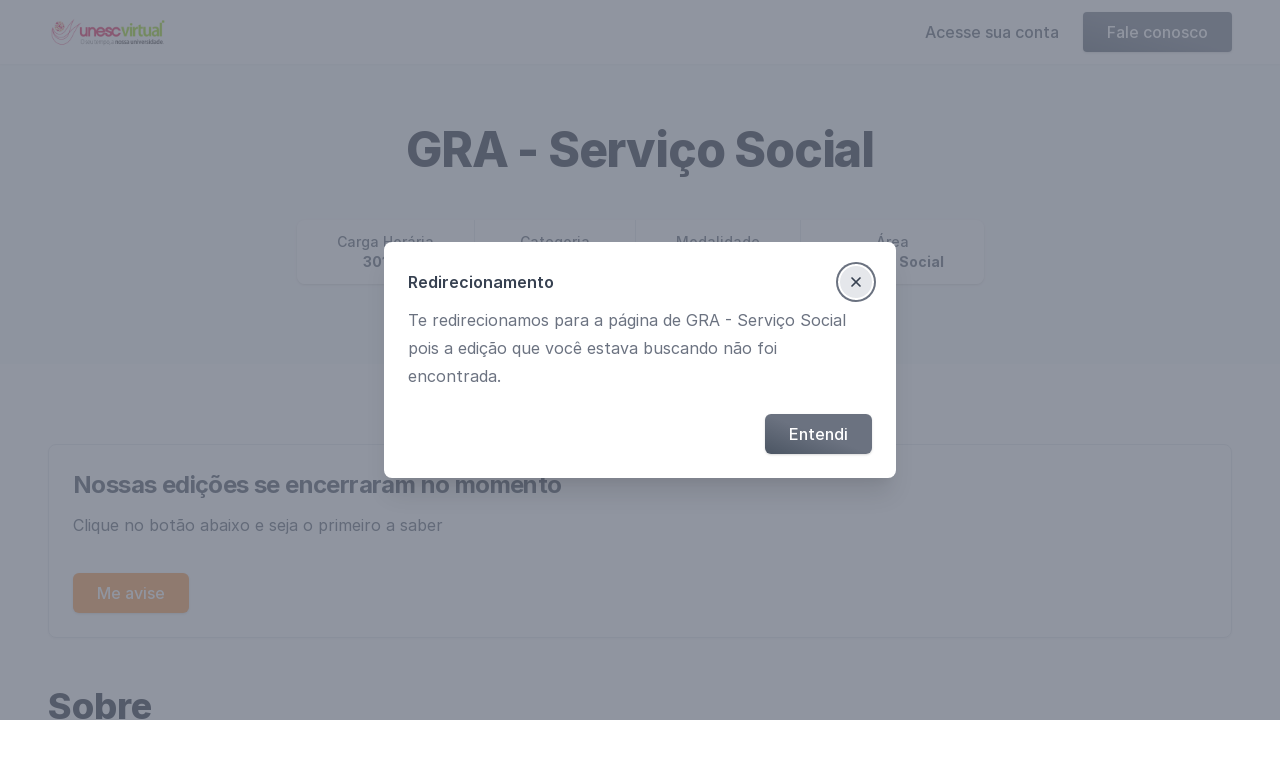

--- FILE ---
content_type: text/html
request_url: https://unesc.engaged.com.br/turma/servico-social/turma-001-202402-polo-sc-florianopolis-centro
body_size: 3499
content:
<!DOCTYPE html>
<html lang="en"  data-head-attrs="">
  <head>
    <meta charset="UTF-8" />
    <title>UNESC VIRTUAL</title><meta name="title" content="UNESC VIRTUAL"/><meta name="description" content="A UNESC Virtual traz até você toda estrutura e experiência de uma Universidade Comunitária nota máxima no MEC."/><meta property="og:type" content="website"/><meta property="og:title" content="UNESC VIRTUAL"/><meta property="og:description" content="A UNESC Virtual traz até você toda estrutura e experiência de uma Universidade Comunitária nota máxima no MEC."/><meta property="og:image" content="https://files.engaged.com.br/5c921cb3f37947373c5f4757/account/5c921cb3f37947373c5f4757/ywi73I3eTWidL9jW74gQ_logo-virtual_optimized.png"/><meta property="twitter:card" content="summary_large_image"/><meta property="twitter:title" content="UNESC VIRTUAL"/><meta property="twitter:description" content="A UNESC Virtual traz até você toda estrutura e experiência de uma Universidade Comunitária nota máxima no MEC."/><meta property="twitter:image" content="https://files.engaged.com.br/5c921cb3f37947373c5f4757/account/5c921cb3f37947373c5f4757/ywi73I3eTWidL9jW74gQ_logo-virtual_optimized.png"/><link rel="icon" href="https://files.engaged.com.br/5c921cb3f37947373c5f4757/account/5c921cb3f37947373c5f4757/0bKv77ElRuaskKyHAelD_favicon_optimized.ico"/><script src="https://www.googletagmanager.com/gtm.js?id=GTM-PPFNTV7" async/><script>
          function trackgtm(w, d, s, l, i) {
            w[l] = w[l] || [];
            w[l].push({
              'gtm.start': new Date().getTime(),
              event: 'gtm.js',
            });
            var f = d.getElementsByTagName(s)[0],
              j = d.createElement(s),
              dl = l != 'dataLayer' ? '&l=' + l : '';
            j.async = true;
            j.src = 'https://www.googletagmanager.com/gtm.js?id=' + i + dl;
            f.parentNode.insertBefore(j, f);
          }
          // Disponibiliza uma função para tracking do GoogleTagManager
          function gtm(id) {
            trackgtm(window, document, 'script', 'dataLayer', id);
          }
          </script><script>
            !function(f,b,e,v,n,t,s)
            {if(f.fbq)return;n=f.fbq=function(){n.callMethod?
            n.callMethod.apply(n,arguments):n.queue.push(arguments)};
            if(!f._fbq)f._fbq=n;n.push=n;n.loaded=!0;n.version='2.0';
            n.queue=[];t=b.createElement(e);t.async=!0;
            t.src=v;s=b.getElementsByTagName(e)[0];
            s.parentNode.insertBefore(t,s)}(window, document,'script',
            'https://connect.facebook.net/en_US/fbevents.js');
            fbq('init', '681851739374027');
            fbq('track', 'PageView');
          </script><meta name="head:count" content="14" />
    <meta name="viewport" content="width=device-width, initial-scale=1.0" />
    <link rel="manifest" href="/manifest.json">
    <link rel="modulepreload" crossorigin href="/lp/assets/[classroomSlug].83aae3ec.js"><link rel="stylesheet" href="/lp/assets/[classroomSlug].215f5808.css">
    <link rel="preload" href="https://rsms.me/inter/inter.css" as="style" onload="this.onload=null;this.rel='stylesheet'">
    <noscript><link rel="stylesheet" href="https://rsms.me/inter/inter.css"></noscript>

  <script type="module" crossorigin src="/lp/assets/index.c5fb8bc8.js"></script>
  <link rel="modulepreload" href="/lp/assets/vendor.0fb6acf8.js">
  <link rel="stylesheet" href="/lp/assets/index.b7e23e4e.css">
</head>
  <body  data-head-attrs="">
    <div id="app"><!--[--><!----><!----><!--[--><!--[--><!--]--><!--[--><div class="header-wrapper" data-v-2f82876e><div class="width-limiter" data-v-2f82876e><a href="/todos" class="flex ring-0" data-v-2f82876e data-v-2f82876e><span class="sr-only" data-v-2f82876e>UNESC VIRTUAL</span><img class="h-10 w-auto" src="https://files.engaged.com.br/5c921cb3f37947373c5f4757/account/5c921cb3f37947373c5f4757/ywi73I3eTWidL9jW74gQ_logo-virtual_optimized.png" alt="Logo UNESC VIRTUAL" data-v-2f82876e></a><!--[--><div class="links-wrapper mobile" data-v-2f82876e><!----></div><div class="links-wrapper desktop" data-v-2f82876e><!--[--><a class="auth base-button-wrapper white auth" href="/auth" data-v-2f82876e data-v-5d2dcfde><!--[--> Acesse sua conta <!--]--></a><!--]--><a class="base-button-wrapper default" href="#contato" data-v-2f82876e data-v-5d2dcfde><!--[--> Fale conosco <!--]--></a></div><!--]--></div></div><div class="classroom-wrapper" data-v-4a1cda06><!--[--><!--]--></div><!--]--><!--]--><!--]--></div>
    
    
 <script>
   window.__VUEX_STATE__ = {"hostname":"unesc.engaged.com.br","courseSlug":"","classroomSlug":"","sessionToken":"","auth":{},"apiData":{"cachedResponses":{"cc63d0eb191f8cee7984d0d4623fab5150d0887a":{"status":"OK","result":{"id":"5c921cb3f37947373c5f4757","name":"UNESC VIRTUAL","phone":"48999150433","email":"unescvirtual@unesc.net","domains":[],"subdomains":["unesc"],"description_html":"<p>A UNESC Virtual traz at&eacute; voc&ecirc; toda estrutura e experi&ecirc;ncia de uma Universidade Comunit&aacute;ria nota m&aacute;xima no MEC.</p><p><br></p>","facebook_pixel_id":"681851739374027","google_tag_manager_container_id":"GTM-PPFNTV7","site_url":"http://virtual.unesc.net","linkedin_url":"https://www.linkedin.com/school/unescoficial/","instagram_url":"https://www.instagram.com/unescoficial/","favicon_file_url":"https://files.engaged.com.br/5c921cb3f37947373c5f4757/account/5c921cb3f37947373c5f4757/0bKv77ElRuaskKyHAelD_favicon_optimized.ico","square_logo_file_url":"https://files.engaged.com.br/5c921cb3f37947373c5f4757/account/5c921cb3f37947373c5f4757/Xjk2TWZ8S5qSgiDxIE8V_logo-250x250px-unesc-virtual_optimized.png","horizontal_logo_file_url":"https://files.engaged.com.br/5c921cb3f37947373c5f4757/account/5c921cb3f37947373c5f4757/ywi73I3eTWidL9jW74gQ_logo-virtual_optimized.png","gallery":{"title":"Unesc Virtual","banner_file_url":"https://files.engaged.com.br/5c921cb3f37947373c5f4757/account/5c921cb3f37947373c5f4757/zMOzsKJuR4Oxq2LxLAdE_unesc-virtual_optimized.jpg","presentation_video_url":"https://youtu.be/EvoK63MQVTk","description_html":"<h2 tabindex=\"0\">A flexibilidade do EaD com a vantagem de ser Unesc.</h2><p tabindex=\"0\"><span lang=\"PT-BR\">O ensino a dist&acirc;ncia aproxima voc&ecirc; do mundo do conhecimento. Atrav&eacute;s da Unesc Virtual, voc&ecirc; pode fazer cursos de&nbsp;<strong>gradua&ccedil;&atilde;o, p&oacute;s-gradua&ccedil;&atilde;o e&nbsp;</strong></span><span lang=\"PT-BR\"><strong>extens&atilde;o&nbsp;</strong>com flexibilidade de hor&aacute;rios, aprendizagem em diferentes formatos, valores atraentes e o suporte de uma grande</span><span lang=\"PT-BR\">&nbsp;universidade.&nbsp;A Unesc Virtual traz at&eacute; voc&ecirc; toda&nbsp;<strong>estrutura e experi&ecirc;ncia de uma das principais universidades n&atilde;o estatais do Brasil</strong>, ampla rede de profissionais, professores altamente qualificados, al&eacute;m do acesso a toda estrutura f&iacute;sica do campus da Unesc.</span></p><p tabindex=\"0\"><span lang=\"PT-BR\">Na Unesc Virtual, voc&ecirc; valoriza seu curr&iacute;culo com cursos certificados pelo MEC e amplia sua rede de relacionamentos. Como universidade local a<strong>&nbsp;Unesc</strong> conhece profundamente a realidade e as demandas regionais. Venha para a Unesc Virtual, o EaD &nbsp;mais pr&oacute;ximo de voc&ecirc;.</span></p>","card_sort_mode":"alphabetic","card_footer_mode":"classroom_location","hide_unavailable_courses":false},"auth":{"local":{"enabled":true,"label":"Autenticação EngagED"},"custom":{"enabled":false}},"status":"LIVE"}},"e93518e831e7619f62a77820871f32bd5939e11d":{"status":"OK","result":{"id":"5d7c220e7349623f7d77ec72","name":"GRA - Serviço Social","slug":"servico-social","type":"online","field":"social_service","category":"undergraduate","hours_load":3010,"theme_color":"orange","status":"LIVE","description_html":"<p style='margin: 0cm 0cm 0.0001pt; font-size: 16px; font-family: \"Times New Roman\", serif; text-indent: 35.45pt; text-align: justify;'>A/o Assistente Social formada/o pela Unesc &eacute; um/uma profissional com capacidade cr&iacute;tica para atuar nas express&otilde;es da quest&atilde;o social, formulando e implementando propostas de interven&ccedil;&atilde;o para seu enfrentamento. Al&eacute;m disso, com capacidade de promover o exerc&iacute;cio pleno da cidadania e a inser&ccedil;&atilde;o criativa e propositiva dos usu&aacute;rios do Servi&ccedil;o Social no conjunto das rela&ccedil;&otilde;es sociais e no mercado de trabalho.</p>","custom_info":[],"partners":[],"curriculum":{"sections":[]}}},"62bc8a98da796146a9382824ea98b153a2c210bb":{"status":"OK","result":{"status":"NOT_FOUND"}}},"account":{"id":"5c921cb3f37947373c5f4757","name":"UNESC VIRTUAL","phone":"48999150433","email":"unescvirtual@unesc.net","domains":[],"subdomains":["unesc"],"description_html":"<p>A UNESC Virtual traz at&eacute; voc&ecirc; toda estrutura e experi&ecirc;ncia de uma Universidade Comunit&aacute;ria nota m&aacute;xima no MEC.</p><p><br></p>","facebook_pixel_id":"681851739374027","google_tag_manager_container_id":"GTM-PPFNTV7","site_url":"http://virtual.unesc.net","linkedin_url":"https://www.linkedin.com/school/unescoficial/","instagram_url":"https://www.instagram.com/unescoficial/","favicon_file_url":"https://files.engaged.com.br/5c921cb3f37947373c5f4757/account/5c921cb3f37947373c5f4757/0bKv77ElRuaskKyHAelD_favicon_optimized.ico","square_logo_file_url":"https://files.engaged.com.br/5c921cb3f37947373c5f4757/account/5c921cb3f37947373c5f4757/Xjk2TWZ8S5qSgiDxIE8V_logo-250x250px-unesc-virtual_optimized.png","horizontal_logo_file_url":"https://files.engaged.com.br/5c921cb3f37947373c5f4757/account/5c921cb3f37947373c5f4757/ywi73I3eTWidL9jW74gQ_logo-virtual_optimized.png","gallery":{"title":"Unesc Virtual","banner_file_url":"https://files.engaged.com.br/5c921cb3f37947373c5f4757/account/5c921cb3f37947373c5f4757/zMOzsKJuR4Oxq2LxLAdE_unesc-virtual_optimized.jpg","presentation_video_url":"https://youtu.be/EvoK63MQVTk","description_html":"<h2 tabindex=\"0\">A flexibilidade do EaD com a vantagem de ser Unesc.</h2><p tabindex=\"0\"><span lang=\"PT-BR\">O ensino a dist&acirc;ncia aproxima voc&ecirc; do mundo do conhecimento. Atrav&eacute;s da Unesc Virtual, voc&ecirc; pode fazer cursos de&nbsp;<strong>gradua&ccedil;&atilde;o, p&oacute;s-gradua&ccedil;&atilde;o e&nbsp;</strong></span><span lang=\"PT-BR\"><strong>extens&atilde;o&nbsp;</strong>com flexibilidade de hor&aacute;rios, aprendizagem em diferentes formatos, valores atraentes e o suporte de uma grande</span><span lang=\"PT-BR\">&nbsp;universidade.&nbsp;A Unesc Virtual traz at&eacute; voc&ecirc; toda&nbsp;<strong>estrutura e experi&ecirc;ncia de uma das principais universidades n&atilde;o estatais do Brasil</strong>, ampla rede de profissionais, professores altamente qualificados, al&eacute;m do acesso a toda estrutura f&iacute;sica do campus da Unesc.</span></p><p tabindex=\"0\"><span lang=\"PT-BR\">Na Unesc Virtual, voc&ecirc; valoriza seu curr&iacute;culo com cursos certificados pelo MEC e amplia sua rede de relacionamentos. Como universidade local a<strong>&nbsp;Unesc</strong> conhece profundamente a realidade e as demandas regionais. Venha para a Unesc Virtual, o EaD &nbsp;mais pr&oacute;ximo de voc&ecirc;.</span></p>","card_sort_mode":"alphabetic","card_footer_mode":"classroom_location","hide_unavailable_courses":false},"auth":{"local":{"enabled":true,"label":"Autenticação EngagED"},"custom":{"enabled":false}},"status":"LIVE"},"course":{"id":"5d7c220e7349623f7d77ec72","name":"GRA - Serviço Social","slug":"servico-social","type":"online","field":"social_service","category":"undergraduate","hours_load":3010,"theme_color":"orange","status":"LIVE","description_html":"<p style='margin: 0cm 0cm 0.0001pt; font-size: 16px; font-family: \"Times New Roman\", serif; text-indent: 35.45pt; text-align: justify;'>A/o Assistente Social formada/o pela Unesc &eacute; um/uma profissional com capacidade cr&iacute;tica para atuar nas express&otilde;es da quest&atilde;o social, formulando e implementando propostas de interven&ccedil;&atilde;o para seu enfrentamento. Al&eacute;m disso, com capacidade de promover o exerc&iacute;cio pleno da cidadania e a inser&ccedil;&atilde;o criativa e propositiva dos usu&aacute;rios do Servi&ccedil;o Social no conjunto das rela&ccedil;&otilde;es sociais e no mercado de trabalho.</p>","custom_info":[],"partners":[],"curriculum":{"sections":[]}},"classroom":{"status":"NOT_FOUND"}},"mixpanel":{"queue":[]},"redirection":{"isRedirectionDialogOpen":true,"redirectionDialogContent":"Te redirecionamos para a página de GRA - Serviço Social pois a edição que você estava buscando não foi encontrada."},"checkoutXstate":{"passwordlessError":{},"endpointsResponses":{}},"checkoutUserData":{"email":"","phone":"","internationalPhone":"","isPhoneInvalid":true,"fullName":"","pin":""},"checkoutRedirecting":{"isRedirectingCardVisible":false,"funnelUrl":""},"passwordlessErrorHandling":{"isSignupFormErrorVisible":false,"isSigninFormErrorVisible":false,"isTryAgainDialogVisible":false,"isConflictedUserDialogVisible":false,"isBlockedUserDialogVisible":false}}
 </script>

  </body>
</html>


--- FILE ---
content_type: text/css
request_url: https://unesc.engaged.com.br/lp/assets/[classroomSlug].215f5808.css
body_size: 3083
content:
.price-wrapper[data-v-0849633c]{display:grid;padding:1rem;--tw-text-opacity:1;color:rgba(17,24,39,var(--tw-text-opacity));gap:.25rem;grid-template-columns:auto 1fr auto;grid-template-rows:auto auto auto;grid-template-areas:"title . full-value" "alt-value alt-value alt-value" "enrollment enrollment enrollment"}.price-wrapper.ended[data-v-0849633c]{opacity:.5}.price-wrapper.ended .full-value[data-v-0849633c],.price-wrapper.ended .title[data-v-0849633c]{text-decoration:line-through}.price-wrapper.not-started[data-v-0849633c]{opacity:.8}.price-wrapper .title[data-v-0849633c]{font-weight:600;font-size:1.125rem;line-height:1.75rem;grid-area:title}.price-wrapper .full-value[data-v-0849633c]{font-weight:500;font-size:1.125rem;line-height:1.75rem;grid-area:full-value}.price-wrapper .alt-value[data-v-0849633c]{font-weight:500;font-size:1.125rem;line-height:1.75rem;--tw-text-opacity:1;color:rgba(107,114,128,var(--tw-text-opacity));grid-area:alt-value}.price-wrapper .alt-value[data-v-0849633c] .highlight{font-weight:700;font-size:1.25rem;line-height:1.75rem;--tw-text-opacity:1;color:rgba(17,24,39,var(--tw-text-opacity))}.price-wrapper .enrollment[data-v-0849633c]{font-weight:600;font-size:1rem;line-height:1.5rem;grid-area:enrollment}.prices-card-wrapper[data-v-7f0977a2]{--tw-bg-opacity:1;background-color:rgba(255,255,255,var(--tw-bg-opacity));border-radius:1rem;border-width:2px;display:flex;flex-direction:column;align-items:stretch;justify-content:flex-start;overflow:hidden;--tw-shadow:0 4px 6px -1px rgba(0, 0, 0, 0.1),0 2px 4px -1px rgba(0, 0, 0, 0.06);box-shadow:var(--tw-ring-offset-shadow,0 0 #0000),var(--tw-ring-shadow,0 0 #0000),var(--tw-shadow);width:100%}@media (min-width:1024px){.prices-card-wrapper[data-v-7f0977a2]{--tw-shadow:0 20px 25px -5px rgba(0, 0, 0, 0.1),0 10px 10px -5px rgba(0, 0, 0, 0.04);box-shadow:var(--tw-ring-offset-shadow,0 0 #0000),var(--tw-ring-shadow,0 0 #0000),var(--tw-shadow)}}.prices-card-wrapper[data-v-7f0977a2] .ps{overflow-y:auto}.prices-card-wrapper .header[data-v-7f0977a2]{font-weight:600;font-size:1.125rem;line-height:1.75rem;padding:1rem;--tw-shadow:0 4px 6px -1px rgba(0, 0, 0, 0.1),0 2px 4px -1px rgba(0, 0, 0, 0.06);box-shadow:var(--tw-ring-offset-shadow,0 0 #0000),var(--tw-ring-shadow,0 0 #0000),var(--tw-shadow);text-align:center;--tw-text-opacity:1;color:rgba(75,85,99,var(--tw-text-opacity));width:100%}@media (min-width:1280px){.prices-card-wrapper .header[data-v-7f0977a2]{padding:1.5rem}}.prices-card-wrapper .inner-wrapper[data-v-7f0977a2]{overflow:auto;padding-top:.5rem;padding-bottom:.5rem}.prices-card-wrapper .inner-wrapper .price-card[data-v-7f0977a2]{border-top-width:1px}.prices-card-wrapper .inner-wrapper .price-card[data-v-7f0977a2]:first-of-type{border-style:none}.prices-card-wrapper .footer[data-v-7f0977a2]{padding:1rem}@media (min-width:1280px){.prices-card-wrapper .footer[data-v-7f0977a2]{padding:1.25rem}}.prices-card-wrapper .footer[data-v-7f0977a2]{box-shadow:rgba(0,0,0,.1) 0 -3px 6px -1px,rgba(0,0,0,.06) 0 -1px 4px -1px}.prices-card-wrapper .footer .cta-button[data-v-7f0977a2]{padding-top:.75rem;padding-bottom:.75rem;width:100%}@media (min-width:1280px){.prices-card-wrapper .footer .cta-button[data-v-7f0977a2]{font-size:1.125rem;line-height:1.75rem}}@media (min-width:1024px){.prices-card-wrapper[data-v-7f0977a2]{max-height:calc(90vh - 120px)}}.dates-block-wrapper[data-v-1f5c47c4]{padding-bottom:1.5rem!important;position:relative!important;width:100%!important}@media (min-width:1024px){.dates-block-wrapper[data-v-1f5c47c4]{padding-bottom:2rem!important}}@media (min-width:1280px){.dates-block-wrapper[data-v-1f5c47c4]{padding-bottom:2.5rem!important}}.dates-block-wrapper #programacao[data-v-1f5c47c4]{position:absolute;top:calc(0px - 4rem)}.dates-block-wrapper .grid-wrapper[data-v-1f5c47c4]{--tw-bg-opacity:1;background-color:rgba(243,244,246,var(--tw-bg-opacity));border-radius:.5rem;display:grid;overflow:hidden;--tw-shadow:0 10px 15px -3px rgba(0, 0, 0, 0.1),0 4px 6px -2px rgba(0, 0, 0, 0.05);box-shadow:var(--tw-ring-offset-shadow,0 0 #0000),var(--tw-ring-shadow,0 0 #0000),var(--tw-shadow);gap:1px;grid-template-columns:repeat(2,minmax(0,1fr))}.dates-block-wrapper .grid-wrapper.force-1-col[data-v-1f5c47c4]{grid-template-columns:repeat(1,minmax(0,1fr))}.dates-block-wrapper .grid-wrapper.force-2-col[data-v-1f5c47c4]{grid-template-columns:repeat(2,minmax(0,1fr))}.dates-block-wrapper .grid-wrapper.force-3-col[data-v-1f5c47c4]{grid-template-columns:repeat(3,minmax(0,1fr))}.dates-block-wrapper .grid-wrapper .date-stat[data-v-1f5c47c4]{--tw-bg-opacity:1;background-color:rgba(255,255,255,var(--tw-bg-opacity));display:flex;flex-direction:column;padding-top:1rem;padding-bottom:1rem;text-align:center}.dates-block-wrapper .grid-wrapper .date-stat.large-padding[data-v-1f5c47c4]{padding-top:1.5rem;padding-bottom:1.5rem}.dates-block-wrapper .grid-wrapper .placeholder[data-v-1f5c47c4]{--tw-bg-opacity:1;background-color:rgba(255,255,255,var(--tw-bg-opacity))}.dates-block-wrapper .grid-wrapper .placeholder.col-2-span-0[data-v-1f5c47c4]{display:none}.dates-block-wrapper .grid-wrapper .placeholder.col-2-span-1[data-v-1f5c47c4]{display:block!important;grid-column:2/3}.full-page-overlay[data-v-1f5c47c4]{position:absolute;margin:0 -100vw;width:200vw;z-index:-1}@media (min-width:640px){.dates-block-wrapper .grid-wrapper[data-v-1f5c47c4]{grid-template-columns:repeat(3,minmax(0,1fr))}.dates-block-wrapper .grid-wrapper .placeholder.col-3-span-0[data-v-1f5c47c4]{display:none}.dates-block-wrapper .grid-wrapper .placeholder.col-3-span-1[data-v-1f5c47c4]{display:block!important;grid-column:2/4}.dates-block-wrapper .grid-wrapper .placeholder.col-3-span-2[data-v-1f5c47c4]{display:block!important;grid-column:3/4}}@media (min-width:1536px){.dates-block-wrapper .grid-wrapper[data-v-1f5c47c4]{grid-template-columns:repeat(4,minmax(0,1fr))}.dates-block-wrapper .grid-wrapper .placeholder.col-4-span-0[data-v-1f5c47c4]{display:none}.dates-block-wrapper .grid-wrapper .placeholder.col-4-span-1[data-v-1f5c47c4]{display:block!important;grid-column:4/5}.dates-block-wrapper .grid-wrapper .placeholder.col-4-span-2[data-v-1f5c47c4]{display:block!important;grid-column:3/5}.dates-block-wrapper .grid-wrapper .placeholder.col-4-span-3[data-v-1f5c47c4]{display:block!important;grid-column:2/5}}.map-block-wrapper[data-v-05cbc390]{color:#4b5563;max-width:65ch}.map-block-wrapper [class~=lead][data-v-05cbc390]{color:#4b5563;font-size:1.25em;line-height:1.6;margin-top:1.2em;margin-bottom:1.2em}.map-block-wrapper a[data-v-05cbc390]{color:#111827;text-decoration:underline;font-weight:500}.map-block-wrapper strong[data-v-05cbc390]{color:#111827;font-weight:600}.map-block-wrapper ol[type="A"][data-v-05cbc390]{--list-counter-style:upper-alpha}.map-block-wrapper ol[type="a"][data-v-05cbc390]{--list-counter-style:lower-alpha}.map-block-wrapper ol[type="A s"][data-v-05cbc390]{--list-counter-style:upper-alpha}.map-block-wrapper ol[type="a s"][data-v-05cbc390]{--list-counter-style:lower-alpha}.map-block-wrapper ol[type="I"][data-v-05cbc390]{--list-counter-style:upper-roman}.map-block-wrapper ol[type="i"][data-v-05cbc390]{--list-counter-style:lower-roman}.map-block-wrapper ol[type="I s"][data-v-05cbc390]{--list-counter-style:upper-roman}.map-block-wrapper ol[type="i s"][data-v-05cbc390]{--list-counter-style:lower-roman}.map-block-wrapper ol[type="1"][data-v-05cbc390]{--list-counter-style:decimal}.map-block-wrapper ol>li[data-v-05cbc390]{position:relative;padding-left:1.75em}.map-block-wrapper ol>li[data-v-05cbc390]::before{content:counter(list-item,var(--list-counter-style,decimal)) ".";position:absolute;font-weight:400;color:#6b7280;left:0}.map-block-wrapper ul>li[data-v-05cbc390]{position:relative;padding-left:1.75em}.map-block-wrapper ul>li[data-v-05cbc390]::before{content:"";position:absolute;background-color:#d1d5db;border-radius:50%;width:.375em;height:.375em;top:calc(.875em - .1875em);left:.25em}.map-block-wrapper hr[data-v-05cbc390]{border-color:#e5e7eb;border-top-width:1px;margin-top:3em;margin-bottom:3em}.map-block-wrapper blockquote[data-v-05cbc390]{font-weight:500;font-style:italic;color:#111827;border-left-width:.25rem;border-left-color:#e5e7eb;quotes:"\201C""\201D""\2018""\2019";margin-top:1.6em;margin-bottom:1.6em;padding-left:1em}.map-block-wrapper blockquote p[data-v-05cbc390]:first-of-type::before{content:open-quote}.map-block-wrapper blockquote p[data-v-05cbc390]:last-of-type::after{content:close-quote}.map-block-wrapper h1[data-v-05cbc390]{color:#111827;font-weight:800;font-size:2.25em;margin-top:0;margin-bottom:.8888889em;line-height:1.1111111}.map-block-wrapper h2[data-v-05cbc390]{color:#111827;font-weight:700;font-size:1.5em;margin-top:2em;margin-bottom:1em;line-height:1.3333333}.map-block-wrapper h3[data-v-05cbc390]{color:#111827;font-weight:600;font-size:1.25em;margin-top:1.6em;margin-bottom:.6em;line-height:1.6}.map-block-wrapper h4[data-v-05cbc390]{color:#111827;font-weight:600;margin-top:1.5em;margin-bottom:.5em;line-height:1.5}.map-block-wrapper figure figcaption[data-v-05cbc390]{color:#6b7280;font-size:.875em;line-height:1.4285714;margin-top:.8571429em}.map-block-wrapper code[data-v-05cbc390]{color:#111827;font-weight:600;font-size:.875em}.map-block-wrapper code[data-v-05cbc390]::before{content:"`"}.map-block-wrapper code[data-v-05cbc390]::after{content:"`"}.map-block-wrapper a code[data-v-05cbc390]{color:#111827}.map-block-wrapper pre[data-v-05cbc390]{color:#e5e7eb;background-color:#1f2937;overflow-x:auto;font-size:.875em;line-height:1.7142857;margin-top:1.7142857em;margin-bottom:1.7142857em;border-radius:.375rem;padding-top:.8571429em;padding-right:1.1428571em;padding-bottom:.8571429em;padding-left:1.1428571em}.map-block-wrapper pre code[data-v-05cbc390]{background-color:transparent;border-width:0;border-radius:0;padding:0;font-weight:400;color:inherit;font-size:inherit;font-family:inherit;line-height:inherit}.map-block-wrapper pre code[data-v-05cbc390]::before{content:none}.map-block-wrapper pre code[data-v-05cbc390]::after{content:none}.map-block-wrapper table[data-v-05cbc390]{width:100%;table-layout:auto;text-align:left;margin-top:2em;margin-bottom:2em;font-size:.875em;line-height:1.7142857}.map-block-wrapper thead[data-v-05cbc390]{color:#111827;font-weight:600;border-bottom-width:1px;border-bottom-color:#d1d5db}.map-block-wrapper thead th[data-v-05cbc390]{vertical-align:bottom;padding-right:.5714286em;padding-bottom:.5714286em;padding-left:.5714286em}.map-block-wrapper tbody tr[data-v-05cbc390]{border-bottom-width:1px;border-bottom-color:#e5e7eb}.map-block-wrapper tbody tr[data-v-05cbc390]:last-child{border-bottom-width:0}.map-block-wrapper tbody td[data-v-05cbc390]{vertical-align:top;padding-top:.5714286em;padding-right:.5714286em;padding-bottom:.5714286em;padding-left:.5714286em}.map-block-wrapper[data-v-05cbc390]{font-size:1rem;line-height:1.75}.map-block-wrapper p[data-v-05cbc390]{margin-top:1.25em;margin-bottom:1.25em}.map-block-wrapper img[data-v-05cbc390]{margin-top:2em;margin-bottom:2em}.map-block-wrapper video[data-v-05cbc390]{margin-top:2em;margin-bottom:2em}.map-block-wrapper figure[data-v-05cbc390]{margin-top:2em;margin-bottom:2em}.map-block-wrapper figure>[data-v-05cbc390]{margin-top:0;margin-bottom:0}.map-block-wrapper h2 code[data-v-05cbc390]{font-size:.875em}.map-block-wrapper h3 code[data-v-05cbc390]{font-size:.9em}.map-block-wrapper ol[data-v-05cbc390]{margin-top:1.25em;margin-bottom:1.25em}.map-block-wrapper ul[data-v-05cbc390]{margin-top:1.25em;margin-bottom:1.25em}.map-block-wrapper li[data-v-05cbc390]{margin-top:.5em;margin-bottom:.5em}.map-block-wrapper>ul>li p[data-v-05cbc390]{margin-top:.75em;margin-bottom:.75em}.map-block-wrapper>ul>li>[data-v-05cbc390]:first-child{margin-top:1.25em}.map-block-wrapper>ul>li>[data-v-05cbc390]:last-child{margin-bottom:1.25em}.map-block-wrapper>ol>li>[data-v-05cbc390]:first-child{margin-top:1.25em}.map-block-wrapper>ol>li>[data-v-05cbc390]:last-child{margin-bottom:1.25em}.map-block-wrapper ol ol[data-v-05cbc390],.map-block-wrapper ol ul[data-v-05cbc390],.map-block-wrapper ul ol[data-v-05cbc390],.map-block-wrapper ul ul[data-v-05cbc390]{margin-top:.75em;margin-bottom:.75em}.prose ol ol[data-v-05cbc390],.prose ol ul[data-v-05cbc390],.prose ul ol[data-v-05cbc390],.prose ul ul[data-v-05cbc390]{margin-top:.75em;margin-bottom:.75em;margin-top:.75em;margin-bottom:.75em;margin-top:.75em;margin-bottom:.75em}.map-block-wrapper hr+[data-v-05cbc390]{margin-top:0}.map-block-wrapper h2+[data-v-05cbc390]{margin-top:0}.map-block-wrapper h3+[data-v-05cbc390]{margin-top:0}.map-block-wrapper h4+[data-v-05cbc390]{margin-top:0}.map-block-wrapper thead th[data-v-05cbc390]:first-child{padding-left:0}.map-block-wrapper thead th[data-v-05cbc390]:last-child{padding-right:0}.map-block-wrapper tbody td[data-v-05cbc390]:first-child{padding-left:0}.map-block-wrapper tbody td[data-v-05cbc390]:last-child{padding-right:0}.map-block-wrapper[data-v-05cbc390]>:first-child{margin-top:0}.map-block-wrapper[data-v-05cbc390]>:last-child{margin-bottom:0}.map-block-wrapper[data-v-05cbc390]{--tw-bg-opacity:1;background-color:rgba(255,255,255,var(--tw-bg-opacity));max-width:none;width:100%}.sticky-parent[data-v-f05b4142]{display:none;height:100%;position:relative}@media (min-width:1024px){.sticky-parent[data-v-f05b4142]{display:block}}.sticky-parent .sticky-element[data-v-f05b4142]{position:absolute;width:100%;transition-property:all;transition-timing-function:cubic-bezier(.4,0,.2,1);transition-duration:150ms;transition-timing-function:cubic-bezier(.4,0,.2,1);transition-duration:.5s;top:-32px}.content-wrapper[data-v-696391e4]{display:flex;flex-direction:column;flex-wrap:wrap;align-items:flex-start;padding:1rem}@media (min-width:640px){.content-wrapper[data-v-696391e4]>:not([hidden])~:not([hidden]){--tw-space-y-reverse:0;margin-top:calc(0px * calc(1 - var(--tw-space-y-reverse)));margin-bottom:calc(0px * var(--tw-space-y-reverse));--tw-space-x-reverse:0;margin-right:calc(1rem * var(--tw-space-x-reverse));margin-left:calc(1rem * calc(1 - var(--tw-space-x-reverse)))}.content-wrapper[data-v-696391e4]{flex-direction:row;align-items:center;justify-content:space-between}}.classroom-wrapper[data-v-4a1cda06]{display:flex;flex-direction:column;align-items:center;justify-content:flex-start;overflow-x:hidden;padding-bottom:5rem;width:100%}@media (min-width:1024px){.classroom-wrapper[data-v-4a1cda06]{padding-bottom:0}}.classroom-wrapper[data-v-4a1cda06] h2.block-title{font-weight:800;font-size:1.875rem;line-height:2.25rem;--tw-text-opacity:1;color:rgba(17,24,39,var(--tw-text-opacity))}@media (min-width:640px){.classroom-wrapper[data-v-4a1cda06] h2.block-title{font-size:2.25rem;line-height:2.5rem}}.classroom-wrapper .content-grid[data-v-4a1cda06]{width:100%;margin-right:auto;margin-left:auto;padding-right:1rem;padding-left:1rem}@media (min-width:640px){.classroom-wrapper .content-grid[data-v-4a1cda06]{max-width:640px;padding-right:2rem;padding-left:2rem}}@media (min-width:768px){.classroom-wrapper .content-grid[data-v-4a1cda06]{max-width:768px;padding-right:2rem;padding-left:2rem}}@media (min-width:1024px){.classroom-wrapper .content-grid[data-v-4a1cda06]{max-width:1024px;padding-right:2.5rem;padding-left:2.5rem}}@media (min-width:1280px){.classroom-wrapper .content-grid[data-v-4a1cda06]{max-width:1280px;padding-right:3rem;padding-left:3rem}}@media (min-width:1536px){.classroom-wrapper .content-grid[data-v-4a1cda06]{max-width:1536px;padding-right:4rem;padding-left:4rem}}.classroom-wrapper .content-grid[data-v-4a1cda06]{display:grid;align-items:flex-start;-moz-column-gap:2rem;column-gap:2rem}.classroom-wrapper .content-grid .left[data-v-4a1cda06]{display:flex;flex-direction:column;width:100%}.classroom-wrapper .content-grid .left .banner-wrapper[data-v-4a1cda06]{background-color:transparent;border-radius:.75rem;height:0;margin-top:-2rem;overflow:hidden;--tw-shadow:0 10px 15px -3px rgba(0, 0, 0, 0.1),0 4px 6px -2px rgba(0, 0, 0, 0.05);box-shadow:var(--tw-ring-offset-shadow,0 0 #0000),var(--tw-ring-shadow,0 0 #0000),var(--tw-shadow);width:100%;z-index:10;padding-bottom:42.14%}.classroom-wrapper .content-grid .left .banner-wrapper .banner[data-v-4a1cda06]{-o-object-fit:cover;object-fit:cover;width:100%}.classroom-wrapper .content-grid .left .bubbles-container[data-v-4a1cda06]{display:flex;justify-content:center;margin-bottom:1.5rem;position:relative;z-index:10}@media (min-width:1024px){.classroom-wrapper .content-grid .left .bubbles-container[data-v-4a1cda06]{margin-bottom:0}}.classroom-wrapper .content-grid .left .bubbles-container .bubbles[data-v-4a1cda06]{position:absolute;top:0;--tw-translate-x:0;--tw-translate-y:0;--tw-rotate:0;--tw-skew-x:0;--tw-skew-y:0;--tw-scale-x:1;--tw-scale-y:1;transform:translateX(var(--tw-translate-x)) translateY(var(--tw-translate-y)) rotate(var(--tw-rotate)) skewX(var(--tw-skew-x)) skewY(var(--tw-skew-y)) scaleX(var(--tw-scale-x)) scaleY(var(--tw-scale-y));--tw-translate-y:-50%}.classroom-wrapper .content-grid .left .prices-block[data-v-4a1cda06]{margin-bottom:1.5rem;margin-top:2rem}@media (min-width:1024px){.classroom-wrapper .content-grid .left .prices-block[data-v-4a1cda06]{display:none}}.classroom-wrapper .content-grid .left .page-block[data-v-4a1cda06]{padding-top:2rem;padding-bottom:2rem}@media (min-width:1024px){.classroom-wrapper .content-grid .left .page-block[data-v-4a1cda06]{padding-top:2.5rem;padding-bottom:2.5rem}}@media (min-width:1280px){.classroom-wrapper .content-grid .left .page-block[data-v-4a1cda06]{padding-top:3rem;padding-bottom:3rem}}@media (min-width:1024px){.classroom-wrapper .content-grid[data-v-4a1cda06]{width:100%;margin-right:auto;margin-left:auto;padding-right:1rem;padding-left:1rem}@media (min-width:640px){.classroom-wrapper .content-grid[data-v-4a1cda06]{max-width:640px;padding-right:2rem;padding-left:2rem}}@media (min-width:768px){.classroom-wrapper .content-grid[data-v-4a1cda06]{max-width:768px;padding-right:2rem;padding-left:2rem}}@media (min-width:1024px){.classroom-wrapper .content-grid[data-v-4a1cda06]{max-width:1024px;padding-right:2.5rem;padding-left:2.5rem}}@media (min-width:1280px){.classroom-wrapper .content-grid[data-v-4a1cda06]{max-width:1280px;padding-right:3rem;padding-left:3rem}}@media (min-width:1536px){.classroom-wrapper .content-grid[data-v-4a1cda06]{max-width:1536px;padding-right:4rem;padding-left:4rem}}.classroom-wrapper .content-grid[data-v-4a1cda06]{display:grid;align-items:flex-start;grid-template-columns:1fr 24rem}}@media (min-width:1280px){.classroom-wrapper .content-grid[data-v-4a1cda06]{width:100%;margin-right:auto;margin-left:auto;padding-right:1rem;padding-left:1rem}@media (min-width:640px){.classroom-wrapper .content-grid[data-v-4a1cda06]{max-width:640px;padding-right:2rem;padding-left:2rem}}@media (min-width:768px){.classroom-wrapper .content-grid[data-v-4a1cda06]{max-width:768px;padding-right:2rem;padding-left:2rem}}@media (min-width:1024px){.classroom-wrapper .content-grid[data-v-4a1cda06]{max-width:1024px;padding-right:2.5rem;padding-left:2.5rem}}@media (min-width:1280px){.classroom-wrapper .content-grid[data-v-4a1cda06]{max-width:1280px;padding-right:3rem;padding-left:3rem}}@media (min-width:1536px){.classroom-wrapper .content-grid[data-v-4a1cda06]{max-width:1536px;padding-right:4rem;padding-left:4rem}}.classroom-wrapper .content-grid[data-v-4a1cda06]{display:grid;align-items:flex-start;grid-template-columns:1fr 28rem}}@media (min-width:1536px){.classroom-wrapper .content-grid[data-v-4a1cda06]{width:100%;margin-right:auto;margin-left:auto;padding-right:1rem;padding-left:1rem}@media (min-width:640px){.classroom-wrapper .content-grid[data-v-4a1cda06]{max-width:640px;padding-right:2rem;padding-left:2rem}}@media (min-width:768px){.classroom-wrapper .content-grid[data-v-4a1cda06]{max-width:768px;padding-right:2rem;padding-left:2rem}}@media (min-width:1024px){.classroom-wrapper .content-grid[data-v-4a1cda06]{max-width:1024px;padding-right:2.5rem;padding-left:2.5rem}}@media (min-width:1280px){.classroom-wrapper .content-grid[data-v-4a1cda06]{max-width:1280px;padding-right:3rem;padding-left:3rem}}@media (min-width:1536px){.classroom-wrapper .content-grid[data-v-4a1cda06]{max-width:1536px;padding-right:4rem;padding-left:4rem}}.classroom-wrapper .content-grid[data-v-4a1cda06]{display:grid;align-items:flex-start;grid-template-columns:minmax(0,2fr) minmax(0,1fr)}}

--- FILE ---
content_type: text/css
request_url: https://unesc.engaged.com.br/lp/assets/index.b7e23e4e.css
body_size: 10984
content:
.base-button-wrapper[data-v-5d2dcfde]{border-radius:.375rem;display:inline-flex;align-items:center;justify-content:center;font-weight:500;font-size:1rem;line-height:1.5rem}.base-button-wrapper[data-v-5d2dcfde]:hover{opacity:.9}.base-button-wrapper[data-v-5d2dcfde]{padding-top:.5rem;padding-bottom:.5rem;padding-left:1.5rem;padding-right:1.5rem;--tw-shadow:0 1px 3px 0 rgba(0, 0, 0, 0.1),0 1px 2px 0 rgba(0, 0, 0, 0.06);box-shadow:var(--tw-ring-offset-shadow,0 0 #0000),var(--tw-ring-shadow,0 0 #0000),var(--tw-shadow)}.base-button-wrapper[data-v-5d2dcfde]:hover{--tw-shadow:0 10px 15px -3px rgba(0, 0, 0, 0.1),0 4px 6px -2px rgba(0, 0, 0, 0.05);box-shadow:var(--tw-ring-offset-shadow,0 0 #0000),var(--tw-ring-shadow,0 0 #0000),var(--tw-shadow)}.base-button-wrapper[data-v-5d2dcfde]{transition-property:all;transition-timing-function:cubic-bezier(.4,0,.2,1);transition-duration:150ms;transition-duration:.3s}.base-button-wrapper.default[data-v-5d2dcfde]{background-image:linear-gradient(to top right,var(--tw-gradient-stops));--tw-gradient-from:#4b5563;--tw-gradient-stops:var(--tw-gradient-from),var(--tw-gradient-to, rgba(75, 85, 99, 0));--tw-gradient-stops:var(--tw-gradient-from),#6b7280,var(--tw-gradient-to, rgba(107, 114, 128, 0));--tw-gradient-to:#6b7280}.base-button-wrapper.default[data-v-5d2dcfde]:focus{--tw-ring-opacity:1;--tw-ring-color:rgba(156, 163, 175, var(--tw-ring-opacity))}.base-button-wrapper.default[data-v-5d2dcfde]{--tw-text-opacity:1;color:rgba(255,255,255,var(--tw-text-opacity))}.base-button-wrapper.white[data-v-5d2dcfde]{--tw-bg-opacity:1;background-color:rgba(255,255,255,var(--tw-bg-opacity));border-width:1px;outline:2px solid transparent;outline-offset:2px}.base-button-wrapper.white[data-v-5d2dcfde]:focus{--tw-ring-opacity:1;--tw-ring-color:rgba(107, 114, 128, var(--tw-ring-opacity))}.base-button-wrapper.white[data-v-5d2dcfde]{--tw-text-opacity:1;color:rgba(75,85,99,var(--tw-text-opacity))}.base-button-wrapper.gray[data-v-5d2dcfde]{--tw-bg-opacity:1;background-color:rgba(107,114,128,var(--tw-bg-opacity))}.base-button-wrapper.gray[data-v-5d2dcfde]:focus{--tw-ring-opacity:1;--tw-ring-color:rgba(107, 114, 128, var(--tw-ring-opacity))}.base-button-wrapper.gray[data-v-5d2dcfde]{--tw-text-opacity:1;color:rgba(255,255,255,var(--tw-text-opacity))}.base-button-wrapper.gray.bordered[data-v-5d2dcfde]{--tw-border-opacity:1;border-color:rgba(107,114,128,var(--tw-border-opacity));--tw-text-opacity:1;color:rgba(107,114,128,var(--tw-text-opacity))}.base-button-wrapper.blue[data-v-5d2dcfde]{--tw-bg-opacity:1;background-color:rgba(96,165,250,var(--tw-bg-opacity))}.base-button-wrapper.blue[data-v-5d2dcfde]:focus{--tw-ring-opacity:1;--tw-ring-color:rgba(96, 165, 250, var(--tw-ring-opacity))}.base-button-wrapper.blue[data-v-5d2dcfde]{--tw-text-opacity:1;color:rgba(255,255,255,var(--tw-text-opacity))}.base-button-wrapper.blue.bordered[data-v-5d2dcfde]{--tw-border-opacity:1;border-color:rgba(96,165,250,var(--tw-border-opacity));--tw-text-opacity:1;color:rgba(96,165,250,var(--tw-text-opacity))}.base-button-wrapper.dark_blue[data-v-5d2dcfde]{--tw-bg-opacity:1;background-color:rgba(29,78,216,var(--tw-bg-opacity))}.base-button-wrapper.dark_blue[data-v-5d2dcfde]:focus{--tw-ring-opacity:1;--tw-ring-color:rgba(29, 78, 216, var(--tw-ring-opacity))}.base-button-wrapper.dark_blue[data-v-5d2dcfde]{--tw-text-opacity:1;color:rgba(255,255,255,var(--tw-text-opacity))}.base-button-wrapper.dark_blue.bordered[data-v-5d2dcfde]{--tw-border-opacity:1;border-color:rgba(29,78,216,var(--tw-border-opacity));--tw-text-opacity:1;color:rgba(29,78,216,var(--tw-text-opacity))}.base-button-wrapper.red[data-v-5d2dcfde]{--tw-bg-opacity:1;background-color:rgba(220,38,38,var(--tw-bg-opacity))}.base-button-wrapper.red[data-v-5d2dcfde]:focus{--tw-ring-opacity:1;--tw-ring-color:rgba(220, 38, 38, var(--tw-ring-opacity))}.base-button-wrapper.red[data-v-5d2dcfde]{--tw-text-opacity:1;color:rgba(255,255,255,var(--tw-text-opacity))}.base-button-wrapper.red.bordered[data-v-5d2dcfde]{--tw-border-opacity:1;border-color:rgba(220,38,38,var(--tw-border-opacity));--tw-text-opacity:1;color:rgba(220,38,38,var(--tw-text-opacity))}.base-button-wrapper.green[data-v-5d2dcfde]{--tw-bg-opacity:1;background-color:rgba(5,150,105,var(--tw-bg-opacity))}.base-button-wrapper.green[data-v-5d2dcfde]:focus{--tw-ring-opacity:1;--tw-ring-color:rgba(5, 150, 105, var(--tw-ring-opacity))}.base-button-wrapper.green[data-v-5d2dcfde]{--tw-text-opacity:1;color:rgba(255,255,255,var(--tw-text-opacity))}.base-button-wrapper.green.bordered[data-v-5d2dcfde]{--tw-border-opacity:1;border-color:rgba(5,150,105,var(--tw-border-opacity));--tw-text-opacity:1;color:rgba(5,150,105,var(--tw-text-opacity))}.base-button-wrapper.yellow[data-v-5d2dcfde]{--tw-bg-opacity:1;background-color:rgba(251,191,36,var(--tw-bg-opacity))}.base-button-wrapper.yellow[data-v-5d2dcfde]:focus{--tw-ring-opacity:1;--tw-ring-color:rgba(251, 191, 36, var(--tw-ring-opacity))}.base-button-wrapper.yellow[data-v-5d2dcfde]{--tw-text-opacity:1;color:rgba(255,255,255,var(--tw-text-opacity))}.base-button-wrapper.yellow.bordered[data-v-5d2dcfde]{--tw-border-opacity:1;border-color:rgba(251,191,36,var(--tw-border-opacity));--tw-text-opacity:1;color:rgba(251,191,36,var(--tw-text-opacity))}.base-button-wrapper.orange[data-v-5d2dcfde]{--tw-bg-opacity:1;background-color:rgba(251,146,60,var(--tw-bg-opacity))}.base-button-wrapper.orange[data-v-5d2dcfde]:focus{--tw-ring-opacity:1;--tw-ring-color:rgba(251, 146, 60, var(--tw-ring-opacity))}.base-button-wrapper.orange[data-v-5d2dcfde]{--tw-text-opacity:1;color:rgba(255,255,255,var(--tw-text-opacity))}.base-button-wrapper.orange.bordered[data-v-5d2dcfde]{--tw-border-opacity:1;border-color:rgba(251,146,60,var(--tw-border-opacity));--tw-text-opacity:1;color:rgba(251,146,60,var(--tw-text-opacity))}.base-button-wrapper.bordered[data-v-5d2dcfde]{--tw-bg-opacity:1;background-color:rgba(255,255,255,var(--tw-bg-opacity));border-width:1px}.base-button-wrapper[data-v-5d2dcfde]:focus{outline:2px solid transparent!important;outline-offset:2px!important;--tw-ring-offset-shadow:var(--tw-ring-inset) 0 0 0 var(--tw-ring-offset-width) var(--tw-ring-offset-color)!important;--tw-ring-shadow:var(--tw-ring-inset) 0 0 0 calc(2px + var(--tw-ring-offset-width)) var(--tw-ring-color)!important;box-shadow:var(--tw-ring-offset-shadow),var(--tw-ring-shadow),var(--tw-shadow,0 0 #0000)!important;--tw-ring-offset-width:2px!important;--tw-ring-opacity:0.6!important}.base-button-wrapper[data-v-5d2dcfde]:disabled{cursor:not-allowed!important;opacity:.6!important;--tw-shadow:0 0 #0000!important;box-shadow:var(--tw-ring-offset-shadow,0 0 #0000),var(--tw-ring-shadow,0 0 #0000),var(--tw-shadow)!important}.content[data-v-b3e03382]{display:flex;flex-direction:column;align-items:flex-start;justify-content:flex-start}.content .title[data-v-b3e03382]{font-weight:700;font-size:1.125rem;line-height:1.75rem;margin-bottom:1rem}.content .message[data-v-b3e03382]{margin-bottom:1.5rem;--tw-text-opacity:1;color:rgba(107,114,128,var(--tw-text-opacity))}.content .close-button[data-v-b3e03382]{align-self:flex-end}.menu-button[data-v-435419a1]{--tw-bg-opacity:1;background-color:rgba(255,255,255,var(--tw-bg-opacity))}.menu-button[data-v-435419a1]:hover{--tw-bg-opacity:1;background-color:rgba(249,250,251,var(--tw-bg-opacity))}.menu-button[data-v-435419a1]{--tw-border-opacity:1;border-color:rgba(209,213,219,var(--tw-border-opacity));border-radius:.375rem;border-width:1px;display:inline-flex;justify-content:center;font-weight:500;font-size:.875rem;line-height:1.25rem}.menu-button[data-v-435419a1]:focus{outline:2px solid transparent;outline-offset:2px}.menu-button[data-v-435419a1]{padding-top:.5rem;padding-bottom:.5rem;padding-left:1rem;padding-right:1rem;--tw-shadow:0 1px 2px 0 rgba(0, 0, 0, 0.05);box-shadow:var(--tw-ring-offset-shadow,0 0 #0000),var(--tw-ring-shadow,0 0 #0000),var(--tw-shadow)}.menu-button[data-v-435419a1]:focus{--tw-ring-offset-shadow:var(--tw-ring-inset) 0 0 0 var(--tw-ring-offset-width) var(--tw-ring-offset-color);--tw-ring-shadow:var(--tw-ring-inset) 0 0 0 calc(2px + var(--tw-ring-offset-width)) var(--tw-ring-color);box-shadow:var(--tw-ring-offset-shadow),var(--tw-ring-shadow),var(--tw-shadow,0 0 #0000);--tw-ring-offset-color:#f3f4f6;--tw-ring-offset-width:2px;--tw-ring-opacity:1;--tw-ring-color:rgba(107, 114, 128, var(--tw-ring-opacity));--tw-ring-opacity:0.5}.menu-button[data-v-435419a1]{--tw-text-opacity:1;color:rgba(55,65,81,var(--tw-text-opacity));width:100%}.popover-button[data-v-29e843f1]{padding-left:1rem;padding-right:1rem}.popover-panel[data-v-29e843f1]{--tw-bg-opacity:1;background-color:rgba(255,255,255,var(--tw-bg-opacity));border-bottom-right-radius:.75rem;border-bottom-left-radius:.75rem;display:flex;flex-direction:column;margin:0;overflow:hidden;position:fixed;right:0;left:0;top:4rem;--tw-shadow:0 10px 15px -3px rgba(0, 0, 0, 0.1),0 4px 6px -2px rgba(0, 0, 0, 0.05);box-shadow:var(--tw-ring-offset-shadow,0 0 #0000),var(--tw-ring-shadow,0 0 #0000),var(--tw-shadow);width:100vw;z-index:20}.popover-panel .links[data-v-29e843f1]{border-top-width:1px;display:flex;flex-direction:column;padding:1rem}.popover-panel .profile[data-v-29e843f1]{border-top-width:1px;display:flex;flex-direction:column;align-items:flex-start}.popover-panel .profile .name[data-v-29e843f1]{padding-left:1.25rem;padding-right:1.25rem;padding-top:1.25rem;--tw-text-opacity:1;color:rgba(31,41,55,var(--tw-text-opacity))}.popover-panel .profile .email[data-v-29e843f1]{font-weight:500;font-size:.875rem;line-height:1.25rem;padding-left:1.25rem;padding-right:1.25rem;--tw-text-opacity:1;color:rgba(107,114,128,var(--tw-text-opacity))}.popover-panel .profile .buttons[data-v-29e843f1]{display:flex;flex-direction:column;padding-left:.25rem;padding-right:.25rem;padding-top:.75rem;padding-bottom:.75rem;width:100%}.popover-panel .profile .buttons .base-button-wrapper[data-v-29e843f1]{border-style:none;display:flex;justify-content:flex-start;margin-top:.25rem;padding-left:1rem;padding-right:1rem;--tw-shadow:0 0 #0000;box-shadow:var(--tw-ring-offset-shadow,0 0 #0000),var(--tw-ring-shadow,0 0 #0000),var(--tw-shadow);--tw-text-opacity:1;color:rgba(107,114,128,var(--tw-text-opacity));width:100%}.button[data-v-79799e68]{padding-right:.75rem;padding-left:1.25rem}.button .chevron[data-v-79799e68]{height:1.25rem;margin-left:.5rem;width:1.25rem}.header-wrapper[data-v-2f82876e]{--tw-bg-opacity:1;background-color:rgba(255,255,255,var(--tw-bg-opacity));height:4rem;position:fixed;top:0;--tw-shadow:0 1px 2px 0 rgba(0, 0, 0, 0.05);box-shadow:var(--tw-ring-offset-shadow,0 0 #0000),var(--tw-ring-shadow,0 0 #0000),var(--tw-shadow);width:100%;z-index:20;transition-property:all;transition-timing-function:cubic-bezier(.4,0,.2,1);transition-duration:150ms;transition-timing-function:cubic-bezier(0,0,.2,1);transition-duration:.2s}.header-wrapper .width-limiter[data-v-2f82876e]{width:100%;margin-right:auto;margin-left:auto;padding-right:1rem;padding-left:1rem}@media (min-width:640px){.header-wrapper .width-limiter[data-v-2f82876e]{max-width:640px;padding-right:2rem;padding-left:2rem}}@media (min-width:768px){.header-wrapper .width-limiter[data-v-2f82876e]{max-width:768px;padding-right:2rem;padding-left:2rem}}@media (min-width:1024px){.header-wrapper .width-limiter[data-v-2f82876e]{max-width:1024px;padding-right:2.5rem;padding-left:2.5rem}}@media (min-width:1280px){.header-wrapper .width-limiter[data-v-2f82876e]{max-width:1280px;padding-right:3rem;padding-left:3rem}}@media (min-width:1536px){.header-wrapper .width-limiter[data-v-2f82876e]{max-width:1536px;padding-right:4rem;padding-left:4rem}}.header-wrapper .width-limiter[data-v-2f82876e]{display:flex;align-items:center;justify-content:space-between;height:100%;position:relative;transition-property:all;transition-timing-function:cubic-bezier(.4,0,.2,1);transition-duration:150ms;transition-timing-function:cubic-bezier(0,0,.2,1);transition-duration:.2s}@media (min-width:768px){.header-wrapper .width-limiter[data-v-2f82876e]>:not([hidden])~:not([hidden]){--tw-space-x-reverse:0;margin-right:calc(2.5rem * var(--tw-space-x-reverse));margin-left:calc(2.5rem * calc(1 - var(--tw-space-x-reverse)))}.header-wrapper .width-limiter[data-v-2f82876e]{justify-content:flex-start}}.header-wrapper .width-limiter a[data-v-2f82876e]{border-radius:.25rem}.header-wrapper .width-limiter a[data-v-2f82876e]:focus{outline:2px solid transparent;outline-offset:2px}.header-wrapper .width-limiter .links-wrapper[data-v-2f82876e]>:not([hidden])~:not([hidden]){--tw-space-x-reverse:0;margin-right:calc(.75rem * var(--tw-space-x-reverse));margin-left:calc(.75rem * calc(1 - var(--tw-space-x-reverse)))}.header-wrapper .width-limiter .links-wrapper[data-v-2f82876e]{display:flex;align-items:center;justify-content:flex-end}@media (min-width:768px){.header-wrapper .width-limiter .links-wrapper[data-v-2f82876e]{flex:1 1 0%}}.header-wrapper .width-limiter .links-wrapper.mobile[data-v-2f82876e]{display:flex}@media (min-width:640px){.header-wrapper .width-limiter .links-wrapper.mobile[data-v-2f82876e]{display:none}}.header-wrapper .width-limiter .links-wrapper.desktop[data-v-2f82876e]{display:none}@media (min-width:640px){.header-wrapper .width-limiter .links-wrapper.desktop[data-v-2f82876e]{display:flex}}.header-wrapper .width-limiter .links-wrapper .auth[data-v-2f82876e]{border-style:none;padding-left:.75rem;padding-right:.75rem;--tw-shadow:0 0 #0000;box-shadow:var(--tw-ring-offset-shadow,0 0 #0000),var(--tw-ring-shadow,0 0 #0000),var(--tw-shadow)}.indicator[data-v-26c98c71]{--tw-text-opacity:1;color:rgba(55,65,81,var(--tw-text-opacity));-webkit-animation:spin 1s linear infinite;animation:spin 1s linear infinite}.loading-indicator-wrapper[data-v-469a85ce]{--tw-bg-opacity:1;background-color:rgba(255,255,255,var(--tw-bg-opacity));display:flex;align-items:center;justify-content:center;height:100%;position:fixed;width:100%;z-index:50}/*! tailwindcss v2.0.4 | MIT License | https://tailwindcss.com *//*! modern-normalize v1.0.0 | MIT License | https://github.com/sindresorhus/modern-normalize */*,::after,::before{box-sizing:border-box}:root{-moz-tab-size:4;-o-tab-size:4;tab-size:4}html{line-height:1.15;-webkit-text-size-adjust:100%}body{margin:0}body{font-family:system-ui,-apple-system,'Segoe UI',Roboto,Helvetica,Arial,sans-serif,'Apple Color Emoji','Segoe UI Emoji'}hr{height:0;color:inherit}abbr[title]{-webkit-text-decoration:underline dotted;text-decoration:underline dotted}b,strong{font-weight:bolder}code,kbd,pre,samp{font-family:ui-monospace,SFMono-Regular,Consolas,'Liberation Mono',Menlo,monospace;font-size:1em}small{font-size:80%}sub,sup{font-size:75%;line-height:0;position:relative;vertical-align:baseline}sub{bottom:-.25em}sup{top:-.5em}table{text-indent:0;border-color:inherit}button,input,optgroup,select,textarea{font-family:inherit;font-size:100%;line-height:1.15;margin:0}button,select{text-transform:none}[type=button],[type=reset],[type=submit],button{-webkit-appearance:button}legend{padding:0}progress{vertical-align:baseline}[type=search]{-webkit-appearance:textfield;outline-offset:-2px}summary{display:list-item}blockquote,dd,dl,figure,h1,h2,h3,h4,h5,h6,hr,p,pre{margin:0}button{background-color:transparent;background-image:none}button:focus{outline:1px dotted;outline:5px auto -webkit-focus-ring-color}fieldset{margin:0;padding:0}ol,ul{list-style:none;margin:0;padding:0}html{font-family:Inter,Inter var,ui-sans-serif,system-ui,-apple-system,BlinkMacSystemFont,"Segoe UI",Roboto,"Helvetica Neue",Arial,"Noto Sans",sans-serif,"Apple Color Emoji","Segoe UI Emoji","Segoe UI Symbol","Noto Color Emoji";line-height:1.5}body{font-family:inherit;line-height:inherit}*,::after,::before{box-sizing:border-box;border-width:0;border-style:solid;border-color:#e5e7eb}hr{border-top-width:1px}img{border-style:solid}textarea{resize:vertical}input::-moz-placeholder,textarea::-moz-placeholder{opacity:1;color:#9ca3af}input:-ms-input-placeholder,textarea:-ms-input-placeholder{opacity:1;color:#9ca3af}input::placeholder,textarea::placeholder{opacity:1;color:#9ca3af}[role=button],button{cursor:pointer}table{border-collapse:collapse}h1,h2,h3,h4,h5,h6{font-size:inherit;font-weight:inherit}a{color:inherit;text-decoration:inherit}button,input,optgroup,select,textarea{padding:0;line-height:inherit;color:inherit}code,kbd,pre,samp{font-family:ui-monospace,SFMono-Regular,Menlo,Monaco,Consolas,"Liberation Mono","Courier New",monospace}audio,canvas,embed,iframe,img,object,svg,video{display:block;vertical-align:middle}img,video{max-width:100%;height:auto}[type=date],[type=email],[type=month],[type=number],[type=search],[type=tel],[type=text],[type=time],[type=url],select,textarea{-webkit-appearance:none;-moz-appearance:none;appearance:none;background-color:#fff;border-color:#6b7280;border-width:1px;border-radius:0;padding-top:.5rem;padding-right:.75rem;padding-bottom:.5rem;padding-left:.75rem;font-size:1rem;line-height:1.5rem}[type=date]:focus,[type=email]:focus,[type=month]:focus,[type=number]:focus,[type=search]:focus,[type=tel]:focus,[type=text]:focus,[type=time]:focus,[type=url]:focus,select:focus,textarea:focus{outline:2px solid transparent;outline-offset:2px;--tw-ring-inset:var(--tw-empty, );/*!*//*!*/--tw-ring-offset-width:0px;--tw-ring-offset-color:#fff;--tw-ring-color:#2563eb;--tw-ring-offset-shadow:var(--tw-ring-inset) 0 0 0 var(--tw-ring-offset-width) var(--tw-ring-offset-color);--tw-ring-shadow:var(--tw-ring-inset) 0 0 0 calc(1px + var(--tw-ring-offset-width)) var(--tw-ring-color);box-shadow:var(--tw-ring-offset-shadow),var(--tw-ring-shadow),var(--tw-shadow,0 0 #0000);border-color:#2563eb}input::-moz-placeholder,textarea::-moz-placeholder{color:#6b7280;opacity:1}input:-ms-input-placeholder,textarea:-ms-input-placeholder{color:#6b7280;opacity:1}input::placeholder,textarea::placeholder{color:#6b7280;opacity:1}select{background-image:url("data:image/svg+xml,%3csvg xmlns='http://www.w3.org/2000/svg' fill='none' viewBox='0 0 20 20'%3e%3cpath stroke='%236b7280' stroke-linecap='round' stroke-linejoin='round' stroke-width='1.5' d='M6 8l4 4 4-4'/%3e%3c/svg%3e");background-position:right .5rem center;background-repeat:no-repeat;background-size:1.5em 1.5em;padding-right:2.5rem;-webkit-print-color-adjust:exact;color-adjust:exact}[type=checkbox]{-webkit-appearance:none;-moz-appearance:none;appearance:none;padding:0;-webkit-print-color-adjust:exact;color-adjust:exact;display:inline-block;vertical-align:middle;background-origin:border-box;-webkit-user-select:none;-moz-user-select:none;-ms-user-select:none;user-select:none;flex-shrink:0;height:1rem;width:1rem;color:#2563eb;background-color:#fff;border-color:#6b7280;border-width:1px}[type=checkbox]{border-radius:0}[type=checkbox]:focus{outline:2px solid transparent;outline-offset:2px;--tw-ring-inset:var(--tw-empty, );/*!*//*!*/--tw-ring-offset-width:2px;--tw-ring-offset-color:#fff;--tw-ring-color:#2563eb;--tw-ring-offset-shadow:var(--tw-ring-inset) 0 0 0 var(--tw-ring-offset-width) var(--tw-ring-offset-color);--tw-ring-shadow:var(--tw-ring-inset) 0 0 0 calc(2px + var(--tw-ring-offset-width)) var(--tw-ring-color);box-shadow:var(--tw-ring-offset-shadow),var(--tw-ring-shadow),var(--tw-shadow,0 0 #0000)}[type=checkbox]:checked{border-color:transparent;background-color:currentColor;background-size:100% 100%;background-position:center;background-repeat:no-repeat}[type=checkbox]:checked{background-image:url("data:image/svg+xml,%3csvg viewBox='0 0 16 16' fill='white' xmlns='http://www.w3.org/2000/svg'%3e%3cpath d='M12.207 4.793a1 1 0 010 1.414l-5 5a1 1 0 01-1.414 0l-2-2a1 1 0 011.414-1.414L6.5 9.086l4.293-4.293a1 1 0 011.414 0z'/%3e%3c/svg%3e")}[type=checkbox]:checked:focus,[type=checkbox]:checked:hover{border-color:transparent;background-color:currentColor}[type=checkbox]:indeterminate{background-image:url("data:image/svg+xml,%3csvg xmlns='http://www.w3.org/2000/svg' fill='none' viewBox='0 0 16 16'%3e%3cpath stroke='white' stroke-linecap='round' stroke-linejoin='round' stroke-width='2' d='M4 8h8'/%3e%3c/svg%3e");border-color:transparent;background-color:currentColor;background-size:100% 100%;background-position:center;background-repeat:no-repeat}[type=checkbox]:indeterminate:focus,[type=checkbox]:indeterminate:hover{border-color:transparent;background-color:currentColor}[type=file]{background:unset;border-color:inherit;border-width:0;border-radius:0;padding:0;font-size:unset;line-height:inherit}[type=file]:focus{outline:1px auto -webkit-focus-ring-color}.container{width:100%;margin-right:auto;margin-left:auto;padding-right:1rem;padding-left:1rem}@media (min-width:640px){.container{max-width:640px;padding-right:2rem;padding-left:2rem}}@media (min-width:768px){.container{max-width:768px;padding-right:2rem;padding-left:2rem}}@media (min-width:1024px){.container{max-width:1024px;padding-right:2.5rem;padding-left:2.5rem}}@media (min-width:1280px){.container{max-width:1280px;padding-right:3rem;padding-left:3rem}}@media (min-width:1536px){.container{max-width:1536px;padding-right:4rem;padding-left:4rem}}.prose{color:#4b5563;max-width:65ch}.prose [class~=lead]{color:#4b5563;font-size:1.25em;line-height:1.6;margin-top:1.2em;margin-bottom:1.2em}.prose a{color:#111827;text-decoration:underline;font-weight:500}.prose strong{color:#111827;font-weight:600}.prose ol[type="A"]{--list-counter-style:upper-alpha}.prose ol[type="a"]{--list-counter-style:lower-alpha}.prose ol[type="I"]{--list-counter-style:upper-roman}.prose ol[type="i"]{--list-counter-style:lower-roman}.prose ol[type="1"]{--list-counter-style:decimal}.prose ol>li{position:relative;padding-left:1.75em}.prose ol>li::before{content:counter(list-item,var(--list-counter-style,decimal)) ".";position:absolute;font-weight:400;color:#6b7280;left:0}.prose ul>li{position:relative;padding-left:1.75em}.prose ul>li::before{content:"";position:absolute;background-color:#d1d5db;border-radius:50%;width:.375em;height:.375em;top:calc(.875em - .1875em);left:.25em}.prose hr{border-color:#e5e7eb;border-top-width:1px;margin-top:3em;margin-bottom:3em}.prose blockquote{font-weight:500;font-style:italic;color:#111827;border-left-width:.25rem;border-left-color:#e5e7eb;quotes:"\201C""\201D""\2018""\2019";margin-top:1.6em;margin-bottom:1.6em;padding-left:1em}.prose blockquote p:first-of-type::before{content:open-quote}.prose blockquote p:last-of-type::after{content:close-quote}.prose h1{color:#111827;font-weight:800;font-size:2.25em;margin-top:0;margin-bottom:.8888889em;line-height:1.1111111}.prose h2{color:#111827;font-weight:700;font-size:1.5em;margin-top:2em;margin-bottom:1em;line-height:1.3333333}.prose h3{color:#111827;font-weight:600;font-size:1.25em;margin-top:1.6em;margin-bottom:.6em;line-height:1.6}.prose h4{color:#111827;font-weight:600;margin-top:1.5em;margin-bottom:.5em;line-height:1.5}.prose figure figcaption{color:#6b7280;font-size:.875em;line-height:1.4285714;margin-top:.8571429em}.prose code{color:#111827;font-weight:600;font-size:.875em}.prose code::before{content:"`"}.prose code::after{content:"`"}.prose a code{color:#111827}.prose pre{color:#e5e7eb;background-color:#1f2937;overflow-x:auto;font-size:.875em;line-height:1.7142857;margin-top:1.7142857em;margin-bottom:1.7142857em;border-radius:.375rem;padding-top:.8571429em;padding-right:1.1428571em;padding-bottom:.8571429em;padding-left:1.1428571em}.prose pre code{background-color:transparent;border-width:0;border-radius:0;padding:0;font-weight:400;color:inherit;font-size:inherit;font-family:inherit;line-height:inherit}.prose pre code::before{content:none}.prose pre code::after{content:none}.prose table{width:100%;table-layout:auto;text-align:left;margin-top:2em;margin-bottom:2em;font-size:.875em;line-height:1.7142857}.prose thead{color:#111827;font-weight:600;border-bottom-width:1px;border-bottom-color:#d1d5db}.prose thead th{vertical-align:bottom;padding-right:.5714286em;padding-bottom:.5714286em;padding-left:.5714286em}.prose tbody tr{border-bottom-width:1px;border-bottom-color:#e5e7eb}.prose tbody tr:last-child{border-bottom-width:0}.prose tbody td{vertical-align:top;padding-top:.5714286em;padding-right:.5714286em;padding-bottom:.5714286em;padding-left:.5714286em}.prose{font-size:1rem;line-height:1.75}.prose p{margin-top:1.25em;margin-bottom:1.25em}.prose img{margin-top:2em;margin-bottom:2em}.prose video{margin-top:2em;margin-bottom:2em}.prose figure{margin-top:2em;margin-bottom:2em}.prose figure>*{margin-top:0;margin-bottom:0}.prose h2 code{font-size:.875em}.prose h3 code{font-size:.9em}.prose ol{margin-top:1.25em;margin-bottom:1.25em}.prose ul{margin-top:1.25em;margin-bottom:1.25em}.prose li{margin-top:.5em;margin-bottom:.5em}.prose>ul>li p{margin-top:.75em;margin-bottom:.75em}.prose>ul>li>:first-child{margin-top:1.25em}.prose>ul>li>:last-child{margin-bottom:1.25em}.prose>ol>li>:first-child{margin-top:1.25em}.prose>ol>li>:last-child{margin-bottom:1.25em}.prose ol ol,.prose ol ul,.prose ul ol,.prose ul ul{margin-top:.75em;margin-bottom:.75em}.prose hr+*{margin-top:0}.prose h2+*{margin-top:0}.prose h3+*{margin-top:0}.prose h4+*{margin-top:0}.prose thead th:first-child{padding-left:0}.prose thead th:last-child{padding-right:0}.prose tbody td:first-child{padding-left:0}.prose tbody td:last-child{padding-right:0}.prose>:first-child{margin-top:0}.prose>:last-child{margin-bottom:0}.prose-sm{font-size:.875rem;line-height:1.7142857}.prose-sm p{margin-top:1.1428571em;margin-bottom:1.1428571em}.prose-sm [class~=lead]{font-size:1.2857143em;line-height:1.5555556;margin-top:.8888889em;margin-bottom:.8888889em}.prose-sm blockquote{margin-top:1.3333333em;margin-bottom:1.3333333em;padding-left:1.1111111em}.prose-sm h1{font-size:2.1428571em;margin-top:0;margin-bottom:.8em;line-height:1.2}.prose-sm h2{font-size:1.4285714em;margin-top:1.6em;margin-bottom:.8em;line-height:1.4}.prose-sm h3{font-size:1.2857143em;margin-top:1.5555556em;margin-bottom:.4444444em;line-height:1.5555556}.prose-sm h4{margin-top:1.4285714em;margin-bottom:.5714286em;line-height:1.4285714}.prose-sm img{margin-top:1.7142857em;margin-bottom:1.7142857em}.prose-sm video{margin-top:1.7142857em;margin-bottom:1.7142857em}.prose-sm figure{margin-top:1.7142857em;margin-bottom:1.7142857em}.prose-sm figure>*{margin-top:0;margin-bottom:0}.prose-sm figure figcaption{font-size:.8571429em;line-height:1.3333333;margin-top:.6666667em}.prose-sm code{font-size:.8571429em}.prose-sm h2 code{font-size:.9em}.prose-sm h3 code{font-size:.8888889em}.prose-sm pre{font-size:.8571429em;line-height:1.6666667;margin-top:1.6666667em;margin-bottom:1.6666667em;border-radius:.25rem;padding-top:.6666667em;padding-right:1em;padding-bottom:.6666667em;padding-left:1em}.prose-sm ol{margin-top:1.1428571em;margin-bottom:1.1428571em}.prose-sm ul{margin-top:1.1428571em;margin-bottom:1.1428571em}.prose-sm li{margin-top:.2857143em;margin-bottom:.2857143em}.prose-sm ol>li{padding-left:1.5714286em}.prose-sm ol>li::before{left:0}.prose-sm ul>li{padding-left:1.5714286em}.prose-sm ul>li::before{height:.3571429em;width:.3571429em;top:calc(.8571429em - .1785714em);left:.2142857em}.prose-sm>ul>li p{margin-top:.5714286em;margin-bottom:.5714286em}.prose-sm>ul>li>:first-child{margin-top:1.1428571em}.prose-sm>ul>li>:last-child{margin-bottom:1.1428571em}.prose-sm>ol>li>:first-child{margin-top:1.1428571em}.prose-sm>ol>li>:last-child{margin-bottom:1.1428571em}.prose-sm ol ol,.prose-sm ol ul,.prose-sm ul ol,.prose-sm ul ul{margin-top:.5714286em;margin-bottom:.5714286em}.prose-sm hr{margin-top:2.8571429em;margin-bottom:2.8571429em}.prose-sm hr+*{margin-top:0}.prose-sm h2+*{margin-top:0}.prose-sm h3+*{margin-top:0}.prose-sm h4+*{margin-top:0}.prose-sm table{font-size:.8571429em;line-height:1.5}.prose-sm thead th{padding-right:1em;padding-bottom:.6666667em;padding-left:1em}.prose-sm thead th:first-child{padding-left:0}.prose-sm thead th:last-child{padding-right:0}.prose-sm tbody td{padding-top:.6666667em;padding-right:1em;padding-bottom:.6666667em;padding-left:1em}.prose-sm tbody td:first-child{padding-left:0}.prose-sm tbody td:last-child{padding-right:0}.prose-sm>:first-child{margin-top:0}.prose-sm>:last-child{margin-bottom:0}.prose-lg{font-size:1.125rem;line-height:1.7777778}.prose-lg p{margin-top:1.3333333em;margin-bottom:1.3333333em}.prose-lg [class~=lead]{font-size:1.2222222em;line-height:1.4545455;margin-top:1.0909091em;margin-bottom:1.0909091em}.prose-lg blockquote{margin-top:1.6666667em;margin-bottom:1.6666667em;padding-left:1em}.prose-lg h1{font-size:2.6666667em;margin-top:0;margin-bottom:.8333333em;line-height:1}.prose-lg h2{font-size:1.6666667em;margin-top:1.8666667em;margin-bottom:1.0666667em;line-height:1.3333333}.prose-lg h3{font-size:1.3333333em;margin-top:1.6666667em;margin-bottom:.6666667em;line-height:1.5}.prose-lg h4{margin-top:1.7777778em;margin-bottom:.4444444em;line-height:1.5555556}.prose-lg img{margin-top:1.7777778em;margin-bottom:1.7777778em}.prose-lg video{margin-top:1.7777778em;margin-bottom:1.7777778em}.prose-lg figure{margin-top:1.7777778em;margin-bottom:1.7777778em}.prose-lg figure>*{margin-top:0;margin-bottom:0}.prose-lg figure figcaption{font-size:.8888889em;line-height:1.5;margin-top:1em}.prose-lg code{font-size:.8888889em}.prose-lg h2 code{font-size:.8666667em}.prose-lg h3 code{font-size:.875em}.prose-lg pre{font-size:.8888889em;line-height:1.75;margin-top:2em;margin-bottom:2em;border-radius:.375rem;padding-top:1em;padding-right:1.5em;padding-bottom:1em;padding-left:1.5em}.prose-lg ol{margin-top:1.3333333em;margin-bottom:1.3333333em}.prose-lg ul{margin-top:1.3333333em;margin-bottom:1.3333333em}.prose-lg li{margin-top:.6666667em;margin-bottom:.6666667em}.prose-lg ol>li{padding-left:1.6666667em}.prose-lg ol>li::before{left:0}.prose-lg ul>li{padding-left:1.6666667em}.prose-lg ul>li::before{width:.3333333em;height:.3333333em;top:calc(.8888889em - .1666667em);left:.2222222em}.prose-lg>ul>li p{margin-top:.8888889em;margin-bottom:.8888889em}.prose-lg>ul>li>:first-child{margin-top:1.3333333em}.prose-lg>ul>li>:last-child{margin-bottom:1.3333333em}.prose-lg>ol>li>:first-child{margin-top:1.3333333em}.prose-lg>ol>li>:last-child{margin-bottom:1.3333333em}.prose-lg ol ol,.prose-lg ol ul,.prose-lg ul ol,.prose-lg ul ul{margin-top:.8888889em;margin-bottom:.8888889em}.prose-lg hr{margin-top:3.1111111em;margin-bottom:3.1111111em}.prose-lg hr+*{margin-top:0}.prose-lg h2+*{margin-top:0}.prose-lg h3+*{margin-top:0}.prose-lg h4+*{margin-top:0}.prose-lg table{font-size:.8888889em;line-height:1.5}.prose-lg thead th{padding-right:.75em;padding-bottom:.75em;padding-left:.75em}.prose-lg thead th:first-child{padding-left:0}.prose-lg thead th:last-child{padding-right:0}.prose-lg tbody td{padding-top:.75em;padding-right:.75em;padding-bottom:.75em;padding-left:.75em}.prose-lg tbody td:first-child{padding-left:0}.prose-lg tbody td:last-child{padding-right:0}.prose-lg>:first-child{margin-top:0}.prose-lg>:last-child{margin-bottom:0}.prose-blue a{color:#2563eb}.prose-blue a code{color:#2563eb}.space-y-2>:not([hidden])~:not([hidden]){--tw-space-y-reverse:0;margin-top:calc(.5rem * calc(1 - var(--tw-space-y-reverse)));margin-bottom:calc(.5rem * var(--tw-space-y-reverse))}.space-x-2>:not([hidden])~:not([hidden]){--tw-space-x-reverse:0;margin-right:calc(.5rem * var(--tw-space-x-reverse));margin-left:calc(.5rem * calc(1 - var(--tw-space-x-reverse)))}.space-x-3>:not([hidden])~:not([hidden]){--tw-space-x-reverse:0;margin-right:calc(.75rem * var(--tw-space-x-reverse));margin-left:calc(.75rem * calc(1 - var(--tw-space-x-reverse)))}.space-y-4>:not([hidden])~:not([hidden]){--tw-space-y-reverse:0;margin-top:calc(1rem * calc(1 - var(--tw-space-y-reverse)));margin-bottom:calc(1rem * var(--tw-space-y-reverse))}.space-x-4>:not([hidden])~:not([hidden]){--tw-space-x-reverse:0;margin-right:calc(1rem * var(--tw-space-x-reverse));margin-left:calc(1rem * calc(1 - var(--tw-space-x-reverse)))}.space-x-5>:not([hidden])~:not([hidden]){--tw-space-x-reverse:0;margin-right:calc(1.25rem * var(--tw-space-x-reverse));margin-left:calc(1.25rem * calc(1 - var(--tw-space-x-reverse)))}.space-y-6>:not([hidden])~:not([hidden]){--tw-space-y-reverse:0;margin-top:calc(1.5rem * calc(1 - var(--tw-space-y-reverse)));margin-bottom:calc(1.5rem * var(--tw-space-y-reverse))}.space-x-6>:not([hidden])~:not([hidden]){--tw-space-x-reverse:0;margin-right:calc(1.5rem * var(--tw-space-x-reverse));margin-left:calc(1.5rem * calc(1 - var(--tw-space-x-reverse)))}.space-y-8>:not([hidden])~:not([hidden]){--tw-space-y-reverse:0;margin-top:calc(2rem * calc(1 - var(--tw-space-y-reverse)));margin-bottom:calc(2rem * var(--tw-space-y-reverse))}.space-y-reverse>:not([hidden])~:not([hidden]){--tw-space-y-reverse:1}.divide-y-2>:not([hidden])~:not([hidden]){--tw-divide-y-reverse:0;border-top-width:calc(2px * calc(1 - var(--tw-divide-y-reverse)));border-bottom-width:calc(2px * var(--tw-divide-y-reverse))}.divide-y>:not([hidden])~:not([hidden]){--tw-divide-y-reverse:0;border-top-width:calc(1px * calc(1 - var(--tw-divide-y-reverse)));border-bottom-width:calc(1px * var(--tw-divide-y-reverse))}.divide-gray-200>:not([hidden])~:not([hidden]){--tw-divide-opacity:1;border-color:rgba(229,231,235,var(--tw-divide-opacity))}.sr-only{position:absolute;width:1px;height:1px;padding:0;margin:-1px;overflow:hidden;clip:rect(0,0,0,0);white-space:nowrap;border-width:0}.appearance-none{-webkit-appearance:none;-moz-appearance:none;appearance:none}.bg-transparent{background-color:transparent}.bg-white{--tw-bg-opacity:1;background-color:rgba(255,255,255,var(--tw-bg-opacity))}.bg-gray-50{--tw-bg-opacity:1;background-color:rgba(249,250,251,var(--tw-bg-opacity))}.bg-gray-100{--tw-bg-opacity:1;background-color:rgba(243,244,246,var(--tw-bg-opacity))}.bg-gray-200{--tw-bg-opacity:1;background-color:rgba(229,231,235,var(--tw-bg-opacity))}.bg-gray-300{--tw-bg-opacity:1;background-color:rgba(209,213,219,var(--tw-bg-opacity))}.bg-gray-500{--tw-bg-opacity:1;background-color:rgba(107,114,128,var(--tw-bg-opacity))}.bg-gray-600{--tw-bg-opacity:1;background-color:rgba(75,85,99,var(--tw-bg-opacity))}.bg-red-100{--tw-bg-opacity:1;background-color:rgba(254,226,226,var(--tw-bg-opacity))}.bg-red-600{--tw-bg-opacity:1;background-color:rgba(220,38,38,var(--tw-bg-opacity))}.bg-red-800{--tw-bg-opacity:1;background-color:rgba(153,27,27,var(--tw-bg-opacity))}.bg-yellow-100{--tw-bg-opacity:1;background-color:rgba(254,243,199,var(--tw-bg-opacity))}.bg-yellow-400{--tw-bg-opacity:1;background-color:rgba(251,191,36,var(--tw-bg-opacity))}.bg-yellow-500{--tw-bg-opacity:1;background-color:rgba(245,158,11,var(--tw-bg-opacity))}.bg-orange-100{--tw-bg-opacity:1;background-color:rgba(255,237,213,var(--tw-bg-opacity))}.bg-orange-400{--tw-bg-opacity:1;background-color:rgba(251,146,60,var(--tw-bg-opacity))}.bg-orange-600{--tw-bg-opacity:1;background-color:rgba(234,88,12,var(--tw-bg-opacity))}.bg-green-100{--tw-bg-opacity:1;background-color:rgba(209,250,229,var(--tw-bg-opacity))}.bg-green-600{--tw-bg-opacity:1;background-color:rgba(5,150,105,var(--tw-bg-opacity))}.bg-green-800{--tw-bg-opacity:1;background-color:rgba(6,95,70,var(--tw-bg-opacity))}.bg-blue-100{--tw-bg-opacity:1;background-color:rgba(219,234,254,var(--tw-bg-opacity))}.bg-blue-400{--tw-bg-opacity:1;background-color:rgba(96,165,250,var(--tw-bg-opacity))}.bg-blue-600{--tw-bg-opacity:1;background-color:rgba(37,99,235,var(--tw-bg-opacity))}.bg-blue-700{--tw-bg-opacity:1;background-color:rgba(29,78,216,var(--tw-bg-opacity))}.bg-blue-900{--tw-bg-opacity:1;background-color:rgba(30,58,138,var(--tw-bg-opacity))}.hover\:bg-gray-50:hover{--tw-bg-opacity:1;background-color:rgba(249,250,251,var(--tw-bg-opacity))}.hover\:bg-gray-100:hover{--tw-bg-opacity:1;background-color:rgba(243,244,246,var(--tw-bg-opacity))}.bg-gradient-to-tr{background-image:linear-gradient(to top right,var(--tw-gradient-stops))}.from-gray-600{--tw-gradient-from:#4b5563;--tw-gradient-stops:var(--tw-gradient-from),var(--tw-gradient-to, rgba(75, 85, 99, 0))}.via-gray-500{--tw-gradient-stops:var(--tw-gradient-from),#6b7280,var(--tw-gradient-to, rgba(107, 114, 128, 0))}.to-gray-500{--tw-gradient-to:#6b7280}.bg-opacity-10{--tw-bg-opacity:0.1}.bg-opacity-75{--tw-bg-opacity:0.75}.border-gray-200{--tw-border-opacity:1;border-color:rgba(229,231,235,var(--tw-border-opacity))}.border-gray-300{--tw-border-opacity:1;border-color:rgba(209,213,219,var(--tw-border-opacity))}.border-gray-500{--tw-border-opacity:1;border-color:rgba(107,114,128,var(--tw-border-opacity))}.border-red-600{--tw-border-opacity:1;border-color:rgba(220,38,38,var(--tw-border-opacity))}.border-yellow-400{--tw-border-opacity:1;border-color:rgba(251,191,36,var(--tw-border-opacity))}.border-orange-400{--tw-border-opacity:1;border-color:rgba(251,146,60,var(--tw-border-opacity))}.border-green-600{--tw-border-opacity:1;border-color:rgba(5,150,105,var(--tw-border-opacity))}.border-blue-400{--tw-border-opacity:1;border-color:rgba(96,165,250,var(--tw-border-opacity))}.border-blue-700{--tw-border-opacity:1;border-color:rgba(29,78,216,var(--tw-border-opacity))}.focus\:border-indigo-500:focus{--tw-border-opacity:1;border-color:rgba(99,102,241,var(--tw-border-opacity))}.rounded-none{border-radius:0}.rounded{border-radius:.25rem}.rounded-md{border-radius:.375rem}.rounded-lg{border-radius:.5rem}.rounded-xl{border-radius:.75rem}.rounded-2xl{border-radius:1rem}.rounded-full{border-radius:9999px}.rounded-r-md{border-top-right-radius:.375rem;border-bottom-right-radius:.375rem}.rounded-l-md{border-top-left-radius:.375rem;border-bottom-left-radius:.375rem}.rounded-t-lg{border-top-left-radius:.5rem;border-top-right-radius:.5rem}.rounded-b-lg{border-bottom-right-radius:.5rem;border-bottom-left-radius:.5rem}.rounded-b-xl{border-bottom-right-radius:.75rem;border-bottom-left-radius:.75rem}.rounded-t-2xl{border-top-left-radius:1rem;border-top-right-radius:1rem}.border-none{border-style:none}.border-2{border-width:2px}.border{border-width:1px}.border-t-2{border-top-width:2px}.border-b{border-bottom-width:1px}.cursor-default{cursor:default}.cursor-pointer{cursor:pointer}.cursor-not-allowed{cursor:not-allowed}.block{display:block}.inline-block{display:inline-block}.inline{display:inline}.flex{display:flex}.inline-flex{display:inline-flex}.table{display:table}.grid{display:grid}.contents{display:contents}.hidden{display:none}.flex-row{flex-direction:row}.flex-col{flex-direction:column}.flex-col-reverse{flex-direction:column-reverse}.flex-wrap{flex-wrap:wrap}.items-start{align-items:flex-start}.items-end{align-items:flex-end}.items-center{align-items:center}.items-stretch{align-items:stretch}.self-start{align-self:flex-start}.self-end{align-self:flex-end}.self-center{align-self:center}.justify-start{justify-content:flex-start}.justify-end{justify-content:flex-end}.justify-center{justify-content:center}.justify-between{justify-content:space-between}.justify-self-start{justify-self:start}.justify-self-end{justify-self:end}.flex-1{flex:1 1 0%}.flex-grow{flex-grow:1}.flex-shrink-0{flex-shrink:0}.flex-shrink{flex-shrink:1}.order-1{order:1}.order-2{order:2}.font-mono{font-family:ui-monospace,SFMono-Regular,Menlo,Monaco,Consolas,"Liberation Mono","Courier New",monospace}.font-light{font-weight:300}.font-normal{font-weight:400}.font-medium{font-weight:500}.font-semibold{font-weight:600}.font-bold{font-weight:700}.font-extrabold{font-weight:800}.h-0{height:0}.h-4{height:1rem}.h-5{height:1.25rem}.h-6{height:1.5rem}.h-7{height:1.75rem}.h-8{height:2rem}.h-9{height:2.25rem}.h-10{height:2.5rem}.h-12{height:3rem}.h-16{height:4rem}.h-auto{height:auto}.h-full{height:100%}.text-xs{font-size:.75rem;line-height:1rem}.text-sm{font-size:.875rem;line-height:1.25rem}.text-base{font-size:1rem;line-height:1.5rem}.text-lg{font-size:1.125rem;line-height:1.75rem}.text-xl{font-size:1.25rem;line-height:1.75rem}.text-2xl{font-size:1.5rem;line-height:2rem}.text-3xl{font-size:1.875rem;line-height:2.25rem}.leading-6{line-height:1.5rem}.list-disc{list-style-type:disc}.m-0{margin:0}.my-2{margin-top:.5rem;margin-bottom:.5rem}.my-4{margin-top:1rem;margin-bottom:1rem}.my-6{margin-top:1.5rem;margin-bottom:1.5rem}.my-8{margin-top:2rem;margin-bottom:2rem}.mx-auto{margin-left:auto;margin-right:auto}.-my-2{margin-top:-.5rem;margin-bottom:-.5rem}.-mx-5{margin-left:-1.25rem;margin-right:-1.25rem}.mt-0{margin-top:0}.ml-0{margin-left:0}.mt-1{margin-top:.25rem}.mb-1{margin-bottom:.25rem}.ml-1{margin-left:.25rem}.mt-2{margin-top:.5rem}.mr-2{margin-right:.5rem}.mb-2{margin-bottom:.5rem}.ml-2{margin-left:.5rem}.mt-3{margin-top:.75rem}.ml-3{margin-left:.75rem}.mt-4{margin-top:1rem}.mr-4{margin-right:1rem}.mb-4{margin-bottom:1rem}.ml-4{margin-left:1rem}.mt-5{margin-top:1.25rem}.mt-6{margin-top:1.5rem}.mb-6{margin-bottom:1.5rem}.ml-6{margin-left:1.5rem}.mt-7{margin-top:1.75rem}.mt-8{margin-top:2rem}.mb-8{margin-bottom:2rem}.mb-10{margin-bottom:2.5rem}.mt-12{margin-top:3rem}.mb-12{margin-bottom:3rem}.mt-14{margin-top:3.5rem}.mb-16{margin-bottom:4rem}.mt-24{margin-top:6rem}.mr-auto{margin-right:auto}.mt-1\.5{margin-top:.375rem}.-mr-1{margin-right:-.25rem}.-mt-8{margin-top:-2rem}.-ml-px{margin-left:-1px}.max-h-96{max-height:24rem}.max-w-none{max-width:none}.max-w-xs{max-width:20rem}.max-w-sm{max-width:24rem}.max-w-md{max-width:28rem}.max-w-3xl{max-width:48rem}.max-w-full{max-width:100%}.max-w-screen-sm{max-width:640px}.min-h-0{min-height:0}.min-h-screen{min-height:100vh}.min-w-0{min-width:0}.object-cover{-o-object-fit:cover;object-fit:cover}.object-top{-o-object-position:top;object-position:top}.opacity-0{opacity:0}.opacity-25{opacity:.25}.opacity-60{opacity:.6}.opacity-70{opacity:.7}.opacity-75{opacity:.75}.opacity-100{opacity:1}.outline-none{outline:2px solid transparent;outline-offset:2px}.focus\:outline-none:focus{outline:2px solid transparent;outline-offset:2px}.overflow-auto{overflow:auto}.overflow-hidden{overflow:hidden}.overflow-visible{overflow:visible}.overflow-x-auto{overflow-x:auto}.overflow-y-auto{overflow-y:auto}.overflow-x-hidden{overflow-x:hidden}.overflow-y-scroll{overflow-y:scroll}.p-0{padding:0}.p-1{padding:.25rem}.p-2{padding:.5rem}.p-4{padding:1rem}.p-6{padding:1.5rem}.p-1\.5{padding:.375rem}.px-0{padding-left:0;padding-right:0}.py-1{padding-top:.25rem;padding-bottom:.25rem}.px-1{padding-left:.25rem;padding-right:.25rem}.py-2{padding-top:.5rem;padding-bottom:.5rem}.px-2{padding-left:.5rem;padding-right:.5rem}.py-3{padding-top:.75rem;padding-bottom:.75rem}.px-3{padding-left:.75rem;padding-right:.75rem}.py-4{padding-top:1rem;padding-bottom:1rem}.px-4{padding-left:1rem;padding-right:1rem}.py-5{padding-top:1.25rem;padding-bottom:1.25rem}.px-5{padding-left:1.25rem;padding-right:1.25rem}.py-6{padding-top:1.5rem;padding-bottom:1.5rem}.px-6{padding-left:1.5rem;padding-right:1.5rem}.py-8{padding-top:2rem;padding-bottom:2rem}.px-9{padding-left:2.25rem;padding-right:2.25rem}.px-1\.5{padding-left:.375rem;padding-right:.375rem}.pt-0{padding-top:0}.pb-1{padding-bottom:.25rem}.pt-2{padding-top:.5rem}.pr-2{padding-right:.5rem}.pb-2{padding-bottom:.5rem}.pt-3{padding-top:.75rem}.pb-3{padding-bottom:.75rem}.pl-3{padding-left:.75rem}.pt-4{padding-top:1rem}.pb-4{padding-bottom:1rem}.pl-4{padding-left:1rem}.pt-5{padding-top:1.25rem}.pb-5{padding-bottom:1.25rem}.pl-5{padding-left:1.25rem}.pt-6{padding-top:1.5rem}.pb-6{padding-bottom:1.5rem}.pt-8{padding-top:2rem}.pb-8{padding-bottom:2rem}.pt-9{padding-top:2.25rem}.pt-10{padding-top:2.5rem}.pr-10{padding-right:2.5rem}.pl-10{padding-left:2.5rem}.pt-12{padding-top:3rem}.pr-12{padding-right:3rem}.pb-14{padding-bottom:3.5rem}.pl-14{padding-left:3.5rem}.pb-16{padding-bottom:4rem}.pb-20{padding-bottom:5rem}.pt-0\.5{padding-top:.125rem}.pl-3\.5{padding-left:.875rem}.placeholder-gray-400::-moz-placeholder{--tw-placeholder-opacity:1;color:rgba(156,163,175,var(--tw-placeholder-opacity))}.placeholder-gray-400:-ms-input-placeholder{--tw-placeholder-opacity:1;color:rgba(156,163,175,var(--tw-placeholder-opacity))}.placeholder-gray-400::placeholder{--tw-placeholder-opacity:1;color:rgba(156,163,175,var(--tw-placeholder-opacity))}.pointer-events-none{pointer-events:none}.pointer-events-auto{pointer-events:auto}.static{position:static}.fixed{position:fixed}.absolute{position:absolute}.relative{position:relative}.inset-0{top:0;right:0;bottom:0;left:0}.inset-y-0{top:0;bottom:0}.inset-x-0{right:0;left:0}.top-0{top:0}.right-0{right:0}.bottom-0{bottom:0}.left-0{left:0}.top-2{top:.5rem}.top-16{top:4rem}.right-full{right:100%}.left-full{left:100%}*{--tw-shadow:0 0 #0000}.shadow-sm{--tw-shadow:0 1px 2px 0 rgba(0, 0, 0, 0.05);box-shadow:var(--tw-ring-offset-shadow,0 0 #0000),var(--tw-ring-shadow,0 0 #0000),var(--tw-shadow)}.shadow{--tw-shadow:0 1px 3px 0 rgba(0, 0, 0, 0.1),0 1px 2px 0 rgba(0, 0, 0, 0.06);box-shadow:var(--tw-ring-offset-shadow,0 0 #0000),var(--tw-ring-shadow,0 0 #0000),var(--tw-shadow)}.shadow-md{--tw-shadow:0 4px 6px -1px rgba(0, 0, 0, 0.1),0 2px 4px -1px rgba(0, 0, 0, 0.06);box-shadow:var(--tw-ring-offset-shadow,0 0 #0000),var(--tw-ring-shadow,0 0 #0000),var(--tw-shadow)}.shadow-lg{--tw-shadow:0 10px 15px -3px rgba(0, 0, 0, 0.1),0 4px 6px -2px rgba(0, 0, 0, 0.05);box-shadow:var(--tw-ring-offset-shadow,0 0 #0000),var(--tw-ring-shadow,0 0 #0000),var(--tw-shadow)}.shadow-xl{--tw-shadow:0 20px 25px -5px rgba(0, 0, 0, 0.1),0 10px 10px -5px rgba(0, 0, 0, 0.04);box-shadow:var(--tw-ring-offset-shadow,0 0 #0000),var(--tw-ring-shadow,0 0 #0000),var(--tw-shadow)}.shadow-inner{--tw-shadow:inset 0 2px 4px 0 rgba(0, 0, 0, 0.06);box-shadow:var(--tw-ring-offset-shadow,0 0 #0000),var(--tw-ring-shadow,0 0 #0000),var(--tw-shadow)}.shadow-none{--tw-shadow:0 0 #0000;box-shadow:var(--tw-ring-offset-shadow,0 0 #0000),var(--tw-ring-shadow,0 0 #0000),var(--tw-shadow)}.hover\:shadow-lg:hover{--tw-shadow:0 10px 15px -3px rgba(0, 0, 0, 0.1),0 4px 6px -2px rgba(0, 0, 0, 0.05);box-shadow:var(--tw-ring-offset-shadow,0 0 #0000),var(--tw-ring-shadow,0 0 #0000),var(--tw-shadow)}*{--tw-ring-inset:var(--tw-empty, );/*!*//*!*/--tw-ring-offset-width:0px;--tw-ring-offset-color:#fff;--tw-ring-color:rgba(59, 130, 246, 0.5);--tw-ring-offset-shadow:0 0 #0000;--tw-ring-shadow:0 0 #0000}.ring-0{--tw-ring-offset-shadow:var(--tw-ring-inset) 0 0 0 var(--tw-ring-offset-width) var(--tw-ring-offset-color);--tw-ring-shadow:var(--tw-ring-inset) 0 0 0 calc(0px + var(--tw-ring-offset-width)) var(--tw-ring-color);box-shadow:var(--tw-ring-offset-shadow),var(--tw-ring-shadow),var(--tw-shadow,0 0 #0000)}.ring-1{--tw-ring-offset-shadow:var(--tw-ring-inset) 0 0 0 var(--tw-ring-offset-width) var(--tw-ring-offset-color);--tw-ring-shadow:var(--tw-ring-inset) 0 0 0 calc(1px + var(--tw-ring-offset-width)) var(--tw-ring-color);box-shadow:var(--tw-ring-offset-shadow),var(--tw-ring-shadow),var(--tw-shadow,0 0 #0000)}.ring-2{--tw-ring-offset-shadow:var(--tw-ring-inset) 0 0 0 var(--tw-ring-offset-width) var(--tw-ring-offset-color);--tw-ring-shadow:var(--tw-ring-inset) 0 0 0 calc(2px + var(--tw-ring-offset-width)) var(--tw-ring-color);box-shadow:var(--tw-ring-offset-shadow),var(--tw-ring-shadow),var(--tw-shadow,0 0 #0000)}.ring{--tw-ring-offset-shadow:var(--tw-ring-inset) 0 0 0 var(--tw-ring-offset-width) var(--tw-ring-offset-color);--tw-ring-shadow:var(--tw-ring-inset) 0 0 0 calc(3px + var(--tw-ring-offset-width)) var(--tw-ring-color);box-shadow:var(--tw-ring-offset-shadow),var(--tw-ring-shadow),var(--tw-shadow,0 0 #0000)}.focus\:ring-1:focus{--tw-ring-offset-shadow:var(--tw-ring-inset) 0 0 0 var(--tw-ring-offset-width) var(--tw-ring-offset-color);--tw-ring-shadow:var(--tw-ring-inset) 0 0 0 calc(1px + var(--tw-ring-offset-width)) var(--tw-ring-color);box-shadow:var(--tw-ring-offset-shadow),var(--tw-ring-shadow),var(--tw-shadow,0 0 #0000)}.focus\:ring-2:focus{--tw-ring-offset-shadow:var(--tw-ring-inset) 0 0 0 var(--tw-ring-offset-width) var(--tw-ring-offset-color);--tw-ring-shadow:var(--tw-ring-inset) 0 0 0 calc(2px + var(--tw-ring-offset-width)) var(--tw-ring-color);box-shadow:var(--tw-ring-offset-shadow),var(--tw-ring-shadow),var(--tw-shadow,0 0 #0000)}.focus\:ring-offset-gray-100:focus{--tw-ring-offset-color:#f3f4f6}.ring-offset-2{--tw-ring-offset-width:2px}.focus\:ring-offset-2:focus{--tw-ring-offset-width:2px}.ring-black{--tw-ring-opacity:1;--tw-ring-color:rgba(0, 0, 0, var(--tw-ring-opacity))}.ring-gray-500{--tw-ring-opacity:1;--tw-ring-color:rgba(107, 114, 128, var(--tw-ring-opacity))}.focus\:ring-gray-400:focus{--tw-ring-opacity:1;--tw-ring-color:rgba(156, 163, 175, var(--tw-ring-opacity))}.focus\:ring-gray-500:focus{--tw-ring-opacity:1;--tw-ring-color:rgba(107, 114, 128, var(--tw-ring-opacity))}.focus\:ring-indigo-500:focus{--tw-ring-opacity:1;--tw-ring-color:rgba(99, 102, 241, var(--tw-ring-opacity))}.ring-opacity-5{--tw-ring-opacity:0.05}.ring-opacity-30{--tw-ring-opacity:0.3}.ring-opacity-60{--tw-ring-opacity:0.6}.text-left{text-align:left}.text-center{text-align:center}.text-justify{text-align:justify}.text-white{--tw-text-opacity:1;color:rgba(255,255,255,var(--tw-text-opacity))}.text-gray-100{--tw-text-opacity:1;color:rgba(243,244,246,var(--tw-text-opacity))}.text-gray-200{--tw-text-opacity:1;color:rgba(229,231,235,var(--tw-text-opacity))}.text-gray-300{--tw-text-opacity:1;color:rgba(209,213,219,var(--tw-text-opacity))}.text-gray-400{--tw-text-opacity:1;color:rgba(156,163,175,var(--tw-text-opacity))}.text-gray-500{--tw-text-opacity:1;color:rgba(107,114,128,var(--tw-text-opacity))}.text-gray-600{--tw-text-opacity:1;color:rgba(75,85,99,var(--tw-text-opacity))}.text-gray-700{--tw-text-opacity:1;color:rgba(55,65,81,var(--tw-text-opacity))}.text-gray-800{--tw-text-opacity:1;color:rgba(31,41,55,var(--tw-text-opacity))}.text-gray-900{--tw-text-opacity:1;color:rgba(17,24,39,var(--tw-text-opacity))}.text-red-600{--tw-text-opacity:1;color:rgba(220,38,38,var(--tw-text-opacity))}.text-red-800{--tw-text-opacity:1;color:rgba(153,27,27,var(--tw-text-opacity))}.text-yellow-400{--tw-text-opacity:1;color:rgba(251,191,36,var(--tw-text-opacity))}.text-yellow-500{--tw-text-opacity:1;color:rgba(245,158,11,var(--tw-text-opacity))}.text-orange-400{--tw-text-opacity:1;color:rgba(251,146,60,var(--tw-text-opacity))}.text-orange-600{--tw-text-opacity:1;color:rgba(234,88,12,var(--tw-text-opacity))}.text-green-600{--tw-text-opacity:1;color:rgba(5,150,105,var(--tw-text-opacity))}.text-green-800{--tw-text-opacity:1;color:rgba(6,95,70,var(--tw-text-opacity))}.text-blue-400{--tw-text-opacity:1;color:rgba(96,165,250,var(--tw-text-opacity))}.text-blue-500{--tw-text-opacity:1;color:rgba(59,130,246,var(--tw-text-opacity))}.text-blue-600{--tw-text-opacity:1;color:rgba(37,99,235,var(--tw-text-opacity))}.text-blue-700{--tw-text-opacity:1;color:rgba(29,78,216,var(--tw-text-opacity))}.text-blue-900{--tw-text-opacity:1;color:rgba(30,58,138,var(--tw-text-opacity))}.text-indigo-600{--tw-text-opacity:1;color:rgba(79,70,229,var(--tw-text-opacity))}.hover\:text-gray-500:hover{--tw-text-opacity:1;color:rgba(107,114,128,var(--tw-text-opacity))}.hover\:text-gray-700:hover{--tw-text-opacity:1;color:rgba(55,65,81,var(--tw-text-opacity))}.hover\:text-gray-800:hover{--tw-text-opacity:1;color:rgba(31,41,55,var(--tw-text-opacity))}.hover\:text-gray-900:hover{--tw-text-opacity:1;color:rgba(17,24,39,var(--tw-text-opacity))}.truncate{overflow:hidden;text-overflow:ellipsis;white-space:nowrap}.uppercase{text-transform:uppercase}.lowercase{text-transform:lowercase}.underline{text-decoration:underline}.line-through{text-decoration:line-through}.tracking-tight{letter-spacing:-.025em}.tracking-wide{letter-spacing:.025em}.tracking-widest{letter-spacing:.1em}.select-none{-webkit-user-select:none;-moz-user-select:none;-ms-user-select:none;user-select:none}.align-bottom{vertical-align:bottom}.visible{visibility:visible}.whitespace-nowrap{white-space:nowrap}.whitespace-pre-wrap{white-space:pre-wrap}.break-words{overflow-wrap:break-word}.w-0{width:0}.w-3{width:.75rem}.w-4{width:1rem}.w-5{width:1.25rem}.w-6{width:1.5rem}.w-7{width:1.75rem}.w-8{width:2rem}.w-9{width:2.25rem}.w-10{width:2.5rem}.w-12{width:3rem}.w-16{width:4rem}.w-56{width:14rem}.w-auto{width:auto}.w-full{width:100%}.w-screen{width:100vw}.z-0{z-index:0}.z-10{z-index:10}.z-20{z-index:20}.z-40{z-index:40}.focus-within\:z-10:focus-within{z-index:10}.gap-0{gap:0}.gap-1{gap:.25rem}.gap-4{gap:1rem}.gap-5{gap:1.25rem}.gap-px{gap:1px}.gap-0\.5{gap:.125rem}.gap-y-12{row-gap:3rem}.grid-cols-1{grid-template-columns:repeat(1,minmax(0,1fr))}.grid-cols-2{grid-template-columns:repeat(2,minmax(0,1fr))}.grid-cols-5{grid-template-columns:repeat(5,minmax(0,1fr))}.col-span-1{grid-column:span 1/span 1}.col-span-4{grid-column:span 4/span 4}.transform{--tw-translate-x:0;--tw-translate-y:0;--tw-rotate:0;--tw-skew-x:0;--tw-skew-y:0;--tw-scale-x:1;--tw-scale-y:1;transform:translateX(var(--tw-translate-x)) translateY(var(--tw-translate-y)) rotate(var(--tw-rotate)) skewX(var(--tw-skew-x)) skewY(var(--tw-skew-y)) scaleX(var(--tw-scale-x)) scaleY(var(--tw-scale-y))}.origin-top-right{transform-origin:top right}.scale-95{--tw-scale-x:.95;--tw-scale-y:.95}.scale-100{--tw-scale-x:1;--tw-scale-y:1}.rotate-180{--tw-rotate:180deg}.-rotate-180{--tw-rotate:-180deg}.translate-x-0{--tw-translate-x:0px}.translate-x-1\/4{--tw-translate-x:25%}.translate-x-full{--tw-translate-x:100%}.-translate-x-1\/2{--tw-translate-x:-50%}.-translate-x-1\/4{--tw-translate-x:-25%}.translate-y-0{--tw-translate-y:0px}.translate-y-4{--tw-translate-y:1rem}.translate-y-1\/4{--tw-translate-y:25%}.-translate-y-3\/4{--tw-translate-y:-75%}.transition-all{transition-property:all;transition-timing-function:cubic-bezier(.4,0,.2,1);transition-duration:150ms}.transition{transition-property:background-color,border-color,color,fill,stroke,opacity,box-shadow,transform;transition-timing-function:cubic-bezier(.4,0,.2,1);transition-duration:150ms}.transition-opacity{transition-property:opacity;transition-timing-function:cubic-bezier(.4,0,.2,1);transition-duration:150ms}.transition-transform{transition-property:transform;transition-timing-function:cubic-bezier(.4,0,.2,1);transition-duration:150ms}.ease-in{transition-timing-function:cubic-bezier(.4,0,1,1)}.ease-out{transition-timing-function:cubic-bezier(0,0,.2,1)}.ease-in-out{transition-timing-function:cubic-bezier(.4,0,.2,1)}.duration-75{transition-duration:75ms}.duration-100{transition-duration:.1s}.duration-150{transition-duration:150ms}.duration-200{transition-duration:.2s}.duration-300{transition-duration:.3s}.duration-500{transition-duration:.5s}.duration-700{transition-duration:.7s}@-webkit-keyframes spin{to{transform:rotate(360deg)}}@keyframes spin{to{transform:rotate(360deg)}}@-webkit-keyframes ping{100%,75%{transform:scale(2);opacity:0}}@keyframes ping{100%,75%{transform:scale(2);opacity:0}}@-webkit-keyframes pulse{50%{opacity:.5}}@keyframes pulse{50%{opacity:.5}}@-webkit-keyframes bounce{0%,100%{transform:translateY(-25%);-webkit-animation-timing-function:cubic-bezier(.8,0,1,1);animation-timing-function:cubic-bezier(.8,0,1,1)}50%{transform:none;-webkit-animation-timing-function:cubic-bezier(0,0,.2,1);animation-timing-function:cubic-bezier(0,0,.2,1)}}@keyframes bounce{0%,100%{transform:translateY(-25%);-webkit-animation-timing-function:cubic-bezier(.8,0,1,1);animation-timing-function:cubic-bezier(.8,0,1,1)}50%{transform:none;-webkit-animation-timing-function:cubic-bezier(0,0,.2,1);animation-timing-function:cubic-bezier(0,0,.2,1)}}.animate-none{-webkit-animation:none;animation:none}.animate-spin{-webkit-animation:spin 1s linear infinite;animation:spin 1s linear infinite}.line-clamp-2{overflow:hidden;display:-webkit-box;-webkit-box-orient:vertical;-webkit-line-clamp:2}html{scroll-behavior:smooth}#app{display:flex;flex-direction:column;overflow-x:hidden;padding-top:4rem;width:100%}.prose{white-space:pre-line}.prose a,.prose a strong{word-break:break-all}.prose.gray a,.prose.gray a strong{--tw-text-opacity:1;color:rgba(107,114,128,var(--tw-text-opacity))}.prose.blue a,.prose.blue a strong{--tw-text-opacity:1;color:rgba(96,165,250,var(--tw-text-opacity))}.prose.dark_blue a,.prose.dark_blue a strong,.prose.prose-blue a,.prose.prose-blue a strong{--tw-text-opacity:1;color:rgba(29,78,216,var(--tw-text-opacity))}.prose.red a,.prose.red a strong{--tw-text-opacity:1;color:rgba(220,38,38,var(--tw-text-opacity))}.prose.green a,.prose.green a strong{--tw-text-opacity:1;color:rgba(5,150,105,var(--tw-text-opacity))}.prose.yellow a,.prose.yellow a strong{--tw-text-opacity:1;color:rgba(251,191,36,var(--tw-text-opacity))}.prose.orange a,.prose.orange a strong{--tw-text-opacity:1;color:rgba(249,115,22,var(--tw-text-opacity))}@media (min-width:640px){.sm\:space-y-0>:not([hidden])~:not([hidden]){--tw-space-y-reverse:0;margin-top:calc(0px * calc(1 - var(--tw-space-y-reverse)));margin-bottom:calc(0px * var(--tw-space-y-reverse))}.sm\:space-x-3>:not([hidden])~:not([hidden]){--tw-space-x-reverse:0;margin-right:calc(.75rem * var(--tw-space-x-reverse));margin-left:calc(.75rem * calc(1 - var(--tw-space-x-reverse)))}.sm\:space-x-reverse>:not([hidden])~:not([hidden]){--tw-space-x-reverse:1}.sm\:bg-gray-50{--tw-bg-opacity:1;background-color:rgba(249,250,251,var(--tw-bg-opacity))}.sm\:rounded-lg{border-radius:.5rem}.sm\:rounded-xl{border-radius:.75rem}.sm\:block{display:block}.sm\:inline-block{display:inline-block}.sm\:flex{display:flex}.sm\:flex-row{flex-direction:row}.sm\:flex-row-reverse{flex-direction:row-reverse}.sm\:items-start{align-items:flex-start}.sm\:items-end{align-items:flex-end}.sm\:items-center{align-items:center}.sm\:justify-end{justify-content:flex-end}.sm\:justify-between{justify-content:space-between}.sm\:h-10{height:2.5rem}.sm\:h-28{height:7rem}.sm\:h-full{height:100%}.sm\:h-screen{height:100vh}.sm\:text-sm{font-size:.875rem;line-height:1.25rem}.sm\:text-lg{font-size:1.125rem;line-height:1.75rem}.sm\:text-2xl{font-size:1.5rem;line-height:2rem}.sm\:text-4xl{font-size:2.25rem;line-height:2.5rem}.sm\:my-8{margin-top:2rem;margin-bottom:2rem}.sm\:mt-0{margin-top:0}.sm\:mt-4{margin-top:1rem}.sm\:ml-4{margin-left:1rem}.sm\:mt-5{margin-top:1.25rem}.sm\:max-w-sm{max-width:24rem}.sm\:max-w-md{max-width:28rem}.sm\:max-w-lg{max-width:32rem}.sm\:p-0{padding:0}.sm\:p-6{padding:1.5rem}.sm\:p-9{padding:2.25rem}.sm\:p-10{padding:2.5rem}.sm\:px-4{padding-left:1rem;padding-right:1rem}.sm\:px-6{padding-left:1.5rem;padding-right:1.5rem}.sm\:py-9{padding-top:2.25rem;padding-bottom:2.25rem}.sm\:pb-8{padding-bottom:2rem}.sm\:pt-10{padding-top:2.5rem}.sm\:absolute{position:absolute}.sm\:inset-y-0{top:0;bottom:0}.sm\:shadow-md{--tw-shadow:0 4px 6px -1px rgba(0, 0, 0, 0.1),0 2px 4px -1px rgba(0, 0, 0, 0.06);box-shadow:var(--tw-ring-offset-shadow,0 0 #0000),var(--tw-ring-shadow,0 0 #0000),var(--tw-shadow)}.sm\:shadow-lg{--tw-shadow:0 10px 15px -3px rgba(0, 0, 0, 0.1),0 4px 6px -2px rgba(0, 0, 0, 0.05);box-shadow:var(--tw-ring-offset-shadow,0 0 #0000),var(--tw-ring-shadow,0 0 #0000),var(--tw-shadow)}.sm\:align-middle{vertical-align:middle}.sm\:w-auto{width:auto}.sm\:w-full{width:100%}.sm\:gap-6{gap:1.5rem}.sm\:gap-y-6{row-gap:1.5rem}.sm\:grid-cols-2{grid-template-columns:repeat(2,minmax(0,1fr))}.sm\:scale-95{--tw-scale-x:.95;--tw-scale-y:.95}.sm\:scale-100{--tw-scale-x:1;--tw-scale-y:1}.sm\:translate-y-0{--tw-translate-y:0px}}@media (min-width:768px){.md\:space-x-3>:not([hidden])~:not([hidden]){--tw-space-x-reverse:0;margin-right:calc(.75rem * var(--tw-space-x-reverse));margin-left:calc(.75rem * calc(1 - var(--tw-space-x-reverse)))}.md\:space-x-5>:not([hidden])~:not([hidden]){--tw-space-x-reverse:0;margin-right:calc(1.25rem * var(--tw-space-x-reverse));margin-left:calc(1.25rem * calc(1 - var(--tw-space-x-reverse)))}.md\:space-x-10>:not([hidden])~:not([hidden]){--tw-space-x-reverse:0;margin-right:calc(2.5rem * var(--tw-space-x-reverse));margin-left:calc(2.5rem * calc(1 - var(--tw-space-x-reverse)))}.md\:divide-y-0>:not([hidden])~:not([hidden]){--tw-divide-y-reverse:0;border-top-width:calc(0px * calc(1 - var(--tw-divide-y-reverse)));border-bottom-width:calc(0px * var(--tw-divide-y-reverse))}.md\:divide-x>:not([hidden])~:not([hidden]){--tw-divide-x-reverse:0;border-right-width:calc(1px * var(--tw-divide-x-reverse));border-left-width:calc(1px * calc(1 - var(--tw-divide-x-reverse)))}.md\:rounded-r-lg{border-top-right-radius:.5rem;border-bottom-right-radius:.5rem}.md\:rounded-l-lg{border-top-left-radius:.5rem;border-bottom-left-radius:.5rem}.md\:flex-row{flex-direction:row}.md\:flex-col{flex-direction:column}.md\:justify-start{justify-content:flex-start}.md\:justify-center{justify-content:center}.md\:order-2{order:2}.md\:h-12{height:3rem}.md\:h-24{height:6rem}.md\:text-xl{font-size:1.25rem;line-height:1.75rem}.md\:text-5xl{font-size:3rem;line-height:1}.md\:leading-tight{line-height:1.25}.md\:mt-0{margin-top:0}.md\:mb-2{margin-bottom:.5rem}.md\:mt-5{margin-top:1.25rem}.md\:max-w-3xl{max-width:48rem}.md\:py-10{padding-top:2.5rem;padding-bottom:2.5rem}.md\:pb-10{padding-bottom:2.5rem}.md\:w-2\/3{width:66.666667%}.md\:gap-x-6{-moz-column-gap:1.5rem;column-gap:1.5rem}.md\:grid-cols-1{grid-template-columns:repeat(1,minmax(0,1fr))}.md\:grid-cols-2{grid-template-columns:repeat(2,minmax(0,1fr))}.md\:grid-cols-3{grid-template-columns:repeat(3,minmax(0,1fr))}.md\:-translate-y-1\/2{--tw-translate-y:-50%}}@media (min-width:1024px){.lg\:prose-lg{font-size:1.125rem;line-height:1.7777778}.lg\:prose-lg p{margin-top:1.3333333em;margin-bottom:1.3333333em}.lg\:prose-lg [class~=lead]{font-size:1.2222222em;line-height:1.4545455;margin-top:1.0909091em;margin-bottom:1.0909091em}.lg\:prose-lg blockquote{margin-top:1.6666667em;margin-bottom:1.6666667em;padding-left:1em}.lg\:prose-lg h1{font-size:2.6666667em;margin-top:0;margin-bottom:.8333333em;line-height:1}.lg\:prose-lg h2{font-size:1.6666667em;margin-top:1.8666667em;margin-bottom:1.0666667em;line-height:1.3333333}.lg\:prose-lg h3{font-size:1.3333333em;margin-top:1.6666667em;margin-bottom:.6666667em;line-height:1.5}.lg\:prose-lg h4{margin-top:1.7777778em;margin-bottom:.4444444em;line-height:1.5555556}.lg\:prose-lg img{margin-top:1.7777778em;margin-bottom:1.7777778em}.lg\:prose-lg video{margin-top:1.7777778em;margin-bottom:1.7777778em}.lg\:prose-lg figure{margin-top:1.7777778em;margin-bottom:1.7777778em}.lg\:prose-lg figure>*{margin-top:0;margin-bottom:0}.lg\:prose-lg figure figcaption{font-size:.8888889em;line-height:1.5;margin-top:1em}.lg\:prose-lg code{font-size:.8888889em}.lg\:prose-lg h2 code{font-size:.8666667em}.lg\:prose-lg h3 code{font-size:.875em}.lg\:prose-lg pre{font-size:.8888889em;line-height:1.75;margin-top:2em;margin-bottom:2em;border-radius:.375rem;padding-top:1em;padding-right:1.5em;padding-bottom:1em;padding-left:1.5em}.lg\:prose-lg ol{margin-top:1.3333333em;margin-bottom:1.3333333em}.lg\:prose-lg ul{margin-top:1.3333333em;margin-bottom:1.3333333em}.lg\:prose-lg li{margin-top:.6666667em;margin-bottom:.6666667em}.lg\:prose-lg ol>li{padding-left:1.6666667em}.lg\:prose-lg ol>li::before{left:0}.lg\:prose-lg ul>li{padding-left:1.6666667em}.lg\:prose-lg ul>li::before{width:.3333333em;height:.3333333em;top:calc(.8888889em - .1666667em);left:.2222222em}.lg\:prose-lg>ul>li p{margin-top:.8888889em;margin-bottom:.8888889em}.lg\:prose-lg>ul>li>:first-child{margin-top:1.3333333em}.lg\:prose-lg>ul>li>:last-child{margin-bottom:1.3333333em}.lg\:prose-lg>ol>li>:first-child{margin-top:1.3333333em}.lg\:prose-lg>ol>li>:last-child{margin-bottom:1.3333333em}.lg\:prose-lg ol ol,.lg\:prose-lg ol ul,.lg\:prose-lg ul ol,.lg\:prose-lg ul ul{margin-top:.8888889em;margin-bottom:.8888889em}.lg\:prose-lg hr{margin-top:3.1111111em;margin-bottom:3.1111111em}.lg\:prose-lg hr+*{margin-top:0}.lg\:prose-lg h2+*{margin-top:0}.lg\:prose-lg h3+*{margin-top:0}.lg\:prose-lg h4+*{margin-top:0}.lg\:prose-lg table{font-size:.8888889em;line-height:1.5}.lg\:prose-lg thead th{padding-right:.75em;padding-bottom:.75em;padding-left:.75em}.lg\:prose-lg thead th:first-child{padding-left:0}.lg\:prose-lg thead th:last-child{padding-right:0}.lg\:prose-lg tbody td{padding-top:.75em;padding-right:.75em;padding-bottom:.75em;padding-left:.75em}.lg\:prose-lg tbody td:first-child{padding-left:0}.lg\:prose-lg tbody td:last-child{padding-right:0}.lg\:prose-lg>:first-child{margin-top:0}.lg\:prose-lg>:last-child{margin-bottom:0}.lg\:space-x-8>:not([hidden])~:not([hidden]){--tw-space-x-reverse:0;margin-right:calc(2rem * var(--tw-space-x-reverse));margin-left:calc(2rem * calc(1 - var(--tw-space-x-reverse)))}.lg\:hidden{display:none}.lg\:flex-row{flex-direction:row}.lg\:mb-0{margin-bottom:0}.lg\:px-6{padding-left:1.5rem;padding-right:1.5rem}.lg\:py-10{padding-top:2.5rem;padding-bottom:2.5rem}.lg\:pb-8{padding-bottom:2rem}.lg\:pt-10{padding-top:2.5rem}.lg\:pt-12{padding-top:3rem}.lg\:pt-16{padding-top:4rem}.lg\:w-1\/2{width:50%}.lg\:gap-x-8{-moz-column-gap:2rem;column-gap:2rem}.lg\:grid-cols-1{grid-template-columns:repeat(1,minmax(0,1fr))}.lg\:grid-cols-2{grid-template-columns:repeat(2,minmax(0,1fr))}.lg\:grid-cols-3{grid-template-columns:repeat(3,minmax(0,1fr))}.lg\:translate-x-1\/2{--tw-translate-x:50%}.lg\:-translate-x-1\/2{--tw-translate-x:-50%}}@media (min-width:1280px){.xl\:space-x-16>:not([hidden])~:not([hidden]){--tw-space-x-reverse:0;margin-right:calc(4rem * var(--tw-space-x-reverse));margin-left:calc(4rem * calc(1 - var(--tw-space-x-reverse)))}.xl\:text-3xl{font-size:1.875rem;line-height:2.25rem}.xl\:pb-10{padding-bottom:2.5rem}.xl\:gap-x-10{-moz-column-gap:2.5rem;column-gap:2.5rem}.xl\:grid-cols-1{grid-template-columns:repeat(1,minmax(0,1fr))}}@media (min-width:1536px){.\32xl\:grid-cols-2{grid-template-columns:repeat(2,minmax(0,1fr))}}

--- FILE ---
content_type: text/css
request_url: https://unesc.engaged.com.br/lp/assets/BackersBlock.9b70a408.css
body_size: 5701
content:
.title-block-wrapper[data-v-7ed7217d]{--tw-bg-opacity:1;background-color:rgba(249,250,251,var(--tw-bg-opacity));padding-bottom:2rem;position:relative;width:100%}@media (min-width:768px){.title-block-wrapper[data-v-7ed7217d]{padding-bottom:3rem}}.title-block-wrapper .full-page-overlay[data-v-7ed7217d]{position:absolute;margin:0 -100vw;width:200vw;z-index:-1}.title-block-wrapper .container[data-v-7ed7217d]{display:flex;flex-direction:column;align-items:center}.title-block-wrapper .container .texts[data-v-7ed7217d]{display:flex;flex-direction:column;align-items:center;margin-left:auto;margin-right:auto;margin-top:2rem;padding-left:1rem;padding-right:1rem;padding-bottom:1rem;padding-top:1.5rem;position:relative;text-align:center;width:100%}@media (min-width:640px){.title-block-wrapper .container .texts[data-v-7ed7217d]{padding-left:1.5rem;padding-right:1.5rem;padding-bottom:2rem}}@media (min-width:768px){.title-block-wrapper .container .texts[data-v-7ed7217d]{padding-bottom:2.5rem}}.title-block-wrapper .container .texts .classroom-name[data-v-7ed7217d]{--tw-bg-opacity:0.1;border-radius:.25rem;font-weight:700;font-size:1rem;line-height:1.5rem;margin-left:auto;margin-right:auto;margin-bottom:1rem;padding-top:.25rem;padding-bottom:.25rem;padding-left:.375rem;padding-right:.375rem;text-transform:uppercase;width:auto}.title-block-wrapper .container .texts .title[data-v-7ed7217d]{font-weight:800;font-size:1.875rem;line-height:2.25rem;--tw-text-opacity:1;color:rgba(17,24,39,var(--tw-text-opacity));letter-spacing:-.025em;overflow-wrap:break-word}@media (min-width:640px){.title-block-wrapper .container .texts .title[data-v-7ed7217d]{font-size:2.25rem;line-height:2.5rem}}@media (min-width:768px){.title-block-wrapper .container .texts .title[data-v-7ed7217d]{font-size:3rem;line-height:1;line-height:1.25}}.title-block-wrapper .container .texts .subtitle[data-v-7ed7217d]{font-size:1rem;line-height:1.5rem;margin-left:auto;margin-right:auto;margin-top:.75rem;max-width:28rem;--tw-text-opacity:1;color:rgba(75,85,99,var(--tw-text-opacity))}@media (min-width:640px){.title-block-wrapper .container .texts .subtitle[data-v-7ed7217d]{font-size:1.125rem;line-height:1.75rem}}@media (min-width:768px){.title-block-wrapper .container .texts .subtitle[data-v-7ed7217d]{font-size:1.25rem;line-height:1.75rem;margin-top:1.25rem;max-width:48rem}}.title-block-wrapper .container .stats[data-v-7ed7217d]>:not([hidden])~:not([hidden]){--tw-divide-y-reverse:0;border-top-width:calc(1px * calc(1 - var(--tw-divide-y-reverse)));border-bottom-width:calc(1px * var(--tw-divide-y-reverse));--tw-divide-opacity:1;border-color:rgba(229,231,235,var(--tw-divide-opacity))}.title-block-wrapper .container .stats[data-v-7ed7217d]{border-radius:.5rem;display:flex;flex-direction:column;justify-content:center;margin-bottom:2rem;position:relative;--tw-shadow:0 1px 3px 0 rgba(0, 0, 0, 0.1),0 1px 2px 0 rgba(0, 0, 0, 0.06);box-shadow:var(--tw-ring-offset-shadow,0 0 #0000),var(--tw-ring-shadow,0 0 #0000),var(--tw-shadow);width:100%}@media (min-width:768px){.title-block-wrapper .container .stats[data-v-7ed7217d]>:not([hidden])~:not([hidden]){--tw-divide-y-reverse:0;border-top-width:calc(0px * calc(1 - var(--tw-divide-y-reverse)));border-bottom-width:calc(0px * var(--tw-divide-y-reverse));--tw-divide-x-reverse:0;border-right-width:calc(1px * var(--tw-divide-x-reverse));border-left-width:calc(1px * calc(1 - var(--tw-divide-x-reverse)))}.title-block-wrapper .container .stats[data-v-7ed7217d]{flex-direction:row;width:auto}}.title-block-wrapper .container .stats .stat[data-v-7ed7217d]{--tw-bg-opacity:1;background-color:rgba(255,255,255,var(--tw-bg-opacity));display:flex;align-items:center;justify-content:space-between;font-weight:500;font-size:.875rem;line-height:1.25rem;min-width:0;overflow:hidden;padding-left:.25rem;padding-right:.25rem;padding-top:.75rem;padding-bottom:.75rem;position:relative;text-align:center}@media (min-width:768px){.title-block-wrapper .container .stats .stat[data-v-7ed7217d]{flex-direction:column;justify-content:center;padding-left:.5rem;padding-right:.5rem}}.title-block-wrapper .container .stats .stat[data-v-7ed7217d]:not(.date){--tw-text-opacity:1;color:rgba(75,85,99,var(--tw-text-opacity))}.title-block-wrapper .container .stats .stat[data-v-7ed7217d]:first-child{border-top-left-radius:.5rem;border-top-right-radius:.5rem}@media (min-width:768px){.title-block-wrapper .container .stats .stat[data-v-7ed7217d]:first-child{border-top-left-radius:.5rem;border-bottom-left-radius:.5rem;border-top-right-radius:0}}.title-block-wrapper .container .stats .stat[data-v-7ed7217d]:last-child{border-bottom-right-radius:.5rem;border-bottom-left-radius:.5rem}@media (min-width:768px){.title-block-wrapper .container .stats .stat[data-v-7ed7217d]:last-child{border-top-right-radius:.5rem;border-bottom-right-radius:.5rem;border-bottom-left-radius:0}}.title-block-wrapper .container .stats .stat span[data-v-7ed7217d],.title-block-wrapper .container .stats .stat strong[data-v-7ed7217d]{padding-left:.5rem;padding-right:.5rem;white-space:nowrap}@media (min-width:640px){.title-block-wrapper .container .stats .stat span[data-v-7ed7217d],.title-block-wrapper .container .stats .stat strong[data-v-7ed7217d]{padding-left:1rem;padding-right:1rem}}@media (min-width:1024px){.title-block-wrapper .container .stats .stat span[data-v-7ed7217d],.title-block-wrapper .container .stats .stat strong[data-v-7ed7217d]{padding-left:1.5rem;padding-right:1.5rem}}@media (min-width:1280px){.title-block-wrapper .container .stats .stat span[data-v-7ed7217d],.title-block-wrapper .container .stats .stat strong[data-v-7ed7217d]{padding-left:2rem;padding-right:2rem}}.title-block-wrapper .container .stats .stat.date[data-v-7ed7217d]{font-weight:600}.title-block-wrapper .container .stats .stat.date span[data-v-7ed7217d]{display:inline-flex;align-items:center}.title-block-wrapper .container .stats .stat.date strong[data-v-7ed7217d]{font-weight:700}@media (min-width:768px){.title-block-wrapper .container .stats .stat.date strong[data-v-7ed7217d]{--tw-text-opacity:1;color:rgba(75,85,99,var(--tw-text-opacity))}}.title-block-wrapper .container .stats .stat.date .icon[data-v-7ed7217d]{height:1rem;margin-left:.25rem;width:1rem}.share-bubbles-wrapper[data-v-066ad642]>:not([hidden])~:not([hidden]){--tw-space-x-reverse:0;margin-right:calc(1rem * var(--tw-space-x-reverse));margin-left:calc(1rem * calc(1 - var(--tw-space-x-reverse)))}.share-bubbles-wrapper[data-v-066ad642]{display:flex;align-items:center;justify-content:center;position:relative}.share-bubbles-wrapper .share-bubble[data-v-066ad642]{--tw-bg-opacity:1;background-color:rgba(255,255,255,var(--tw-bg-opacity));border-radius:9999px;height:2rem;padding:.375rem;--tw-shadow:0 10px 15px -3px rgba(0, 0, 0, 0.1),0 4px 6px -2px rgba(0, 0, 0, 0.05);box-shadow:var(--tw-ring-offset-shadow,0 0 #0000),var(--tw-ring-shadow,0 0 #0000),var(--tw-shadow);width:2rem}.share-bubbles-wrapper .share-bubble.linkedin[data-v-066ad642]{padding:.5rem}.share-bubbles-wrapper .share-bubble.whatsapp[data-v-066ad642]{display:block}@media (min-width:768px){.share-bubbles-wrapper .share-bubble.whatsapp[data-v-066ad642]{display:none}}.share-bubbles-wrapper .share-bubble.email[data-v-066ad642]{display:none}@media (min-width:768px){.share-bubbles-wrapper .share-bubble.email[data-v-066ad642]{display:block}}.share-bubbles-wrapper .floating-label[data-v-066ad642]{font-size:.75rem;line-height:1rem;margin-top:.75rem;position:absolute;--tw-text-opacity:1;color:rgba(107,114,128,var(--tw-text-opacity));text-transform:uppercase;top:100%;margin-left:0!important}.page-wrapper[data-v-1090d143]{overflow-y:auto;position:fixed;top:0;right:0;bottom:0;left:0;z-index:20}.page-wrapper .overlay-and-dialog-wrapper[data-v-1090d143]{display:flex;align-items:flex-end;justify-content:center;min-height:100vh;padding-left:1rem;padding-right:1rem;padding-top:1rem;padding-bottom:5rem;text-align:center}@media (min-width:640px){.page-wrapper .overlay-and-dialog-wrapper[data-v-1090d143]{display:block;padding:0}}.page-wrapper .overlay-and-dialog-wrapper .overlay[data-v-1090d143]{--tw-bg-opacity:1;background-color:rgba(107,114,128,var(--tw-bg-opacity));--tw-bg-opacity:0.75;position:fixed;top:0;right:0;bottom:0;left:0;transition-property:opacity;transition-timing-function:cubic-bezier(.4,0,.2,1);transition-duration:150ms}.page-wrapper .overlay-and-dialog-wrapper .center-trick[data-v-1090d143]{display:none}@media (min-width:640px){.page-wrapper .overlay-and-dialog-wrapper .center-trick[data-v-1090d143]{display:inline-block;height:100vh;vertical-align:middle}}.page-wrapper .overlay-and-dialog-wrapper .dialog-wrapper[data-v-1090d143]{--tw-bg-opacity:1;background-color:rgba(255,255,255,var(--tw-bg-opacity));border-radius:.5rem;display:inline-block;overflow:hidden;padding-left:1rem;padding-right:1rem;padding-bottom:1rem;padding-top:1.25rem;--tw-shadow:0 20px 25px -5px rgba(0, 0, 0, 0.1),0 10px 10px -5px rgba(0, 0, 0, 0.04);box-shadow:var(--tw-ring-offset-shadow,0 0 #0000),var(--tw-ring-shadow,0 0 #0000),var(--tw-shadow);text-align:left;vertical-align:bottom;--tw-translate-x:0;--tw-translate-y:0;--tw-rotate:0;--tw-skew-x:0;--tw-skew-y:0;--tw-scale-x:1;--tw-scale-y:1;transform:translateX(var(--tw-translate-x)) translateY(var(--tw-translate-y)) rotate(var(--tw-rotate)) skewX(var(--tw-skew-x)) skewY(var(--tw-skew-y)) scaleX(var(--tw-scale-x)) scaleY(var(--tw-scale-y));transition-property:all;transition-timing-function:cubic-bezier(.4,0,.2,1);transition-duration:150ms}@media (min-width:640px){.page-wrapper .overlay-and-dialog-wrapper .dialog-wrapper[data-v-1090d143]{margin-top:2rem;margin-bottom:2rem;max-width:28rem;padding:1.5rem;vertical-align:middle;width:100%}}@media (min-width:1024px){.page-wrapper .overlay-and-dialog-wrapper .dialog-wrapper[data-v-1090d143] .contact-form.form-wrapper{margin-top:0}}.page-wrapper .overlay-and-dialog-wrapper .dialog-wrapper[data-v-1090d143] .contact-form .title{display:flex;font-weight:700;font-size:1.125rem;line-height:1.75rem;margin-bottom:1rem}.content-block-wrapper[data-v-2233eef9]{--tw-bg-opacity:1;background-color:rgba(255,255,255,var(--tw-bg-opacity));overflow:hidden;padding-bottom:4rem;position:relative;width:100%;padding-top:.5rem!important}@media (min-width:1024px){.content-block-wrapper[data-v-2233eef9]{padding-top:2.5rem!important}}.content-block-wrapper .html-content[data-v-2233eef9]{color:#4b5563;max-width:65ch}.content-block-wrapper .html-content [class~=lead][data-v-2233eef9]{color:#4b5563;font-size:1.25em;line-height:1.6;margin-top:1.2em;margin-bottom:1.2em}.content-block-wrapper .html-content a[data-v-2233eef9]{color:#111827;text-decoration:underline;font-weight:500}.content-block-wrapper .html-content strong[data-v-2233eef9]{color:#111827;font-weight:600}.content-block-wrapper .html-content ol[type="A"][data-v-2233eef9]{--list-counter-style:upper-alpha}.content-block-wrapper .html-content ol[type="a"][data-v-2233eef9]{--list-counter-style:lower-alpha}.content-block-wrapper .html-content ol[type="A s"][data-v-2233eef9]{--list-counter-style:upper-alpha}.content-block-wrapper .html-content ol[type="a s"][data-v-2233eef9]{--list-counter-style:lower-alpha}.content-block-wrapper .html-content ol[type="I"][data-v-2233eef9]{--list-counter-style:upper-roman}.content-block-wrapper .html-content ol[type="i"][data-v-2233eef9]{--list-counter-style:lower-roman}.content-block-wrapper .html-content ol[type="I s"][data-v-2233eef9]{--list-counter-style:upper-roman}.content-block-wrapper .html-content ol[type="i s"][data-v-2233eef9]{--list-counter-style:lower-roman}.content-block-wrapper .html-content ol[type="1"][data-v-2233eef9]{--list-counter-style:decimal}.content-block-wrapper .html-content ol>li[data-v-2233eef9]{position:relative;padding-left:1.75em}.content-block-wrapper .html-content ol>li[data-v-2233eef9]::before{content:counter(list-item,var(--list-counter-style,decimal)) ".";position:absolute;font-weight:400;color:#6b7280;left:0}.content-block-wrapper .html-content ul>li[data-v-2233eef9]{position:relative;padding-left:1.75em}.content-block-wrapper .html-content ul>li[data-v-2233eef9]::before{content:"";position:absolute;background-color:#d1d5db;border-radius:50%;width:.375em;height:.375em;top:calc(.875em - .1875em);left:.25em}.content-block-wrapper .html-content hr[data-v-2233eef9]{border-color:#e5e7eb;border-top-width:1px;margin-top:3em;margin-bottom:3em}.content-block-wrapper .html-content blockquote[data-v-2233eef9]{font-weight:500;font-style:italic;color:#111827;border-left-width:.25rem;border-left-color:#e5e7eb;quotes:"\201C""\201D""\2018""\2019";margin-top:1.6em;margin-bottom:1.6em;padding-left:1em}.content-block-wrapper .html-content blockquote p[data-v-2233eef9]:first-of-type::before{content:open-quote}.content-block-wrapper .html-content blockquote p[data-v-2233eef9]:last-of-type::after{content:close-quote}.content-block-wrapper .html-content h1[data-v-2233eef9]{color:#111827;font-weight:800;font-size:2.25em;margin-top:0;margin-bottom:.8888889em;line-height:1.1111111}.content-block-wrapper .html-content h2[data-v-2233eef9]{color:#111827;font-weight:700;font-size:1.5em;margin-top:2em;margin-bottom:1em;line-height:1.3333333}.content-block-wrapper .html-content h3[data-v-2233eef9]{color:#111827;font-weight:600;font-size:1.25em;margin-top:1.6em;margin-bottom:.6em;line-height:1.6}.content-block-wrapper .html-content h4[data-v-2233eef9]{color:#111827;font-weight:600;margin-top:1.5em;margin-bottom:.5em;line-height:1.5}.content-block-wrapper .html-content figure figcaption[data-v-2233eef9]{color:#6b7280;font-size:.875em;line-height:1.4285714;margin-top:.8571429em}.content-block-wrapper .html-content code[data-v-2233eef9]{color:#111827;font-weight:600;font-size:.875em}.content-block-wrapper .html-content code[data-v-2233eef9]::before{content:"`"}.content-block-wrapper .html-content code[data-v-2233eef9]::after{content:"`"}.content-block-wrapper .html-content a code[data-v-2233eef9]{color:#111827}.content-block-wrapper .html-content pre[data-v-2233eef9]{color:#e5e7eb;background-color:#1f2937;overflow-x:auto;font-size:.875em;line-height:1.7142857;margin-top:1.7142857em;margin-bottom:1.7142857em;border-radius:.375rem;padding-top:.8571429em;padding-right:1.1428571em;padding-bottom:.8571429em;padding-left:1.1428571em}.content-block-wrapper .html-content pre code[data-v-2233eef9]{background-color:transparent;border-width:0;border-radius:0;padding:0;font-weight:400;color:inherit;font-size:inherit;font-family:inherit;line-height:inherit}.content-block-wrapper .html-content pre code[data-v-2233eef9]::before{content:none}.content-block-wrapper .html-content pre code[data-v-2233eef9]::after{content:none}.content-block-wrapper .html-content table[data-v-2233eef9]{width:100%;table-layout:auto;text-align:left;margin-top:2em;margin-bottom:2em;font-size:.875em;line-height:1.7142857}.content-block-wrapper .html-content thead[data-v-2233eef9]{color:#111827;font-weight:600;border-bottom-width:1px;border-bottom-color:#d1d5db}.content-block-wrapper .html-content thead th[data-v-2233eef9]{vertical-align:bottom;padding-right:.5714286em;padding-bottom:.5714286em;padding-left:.5714286em}.content-block-wrapper .html-content tbody tr[data-v-2233eef9]{border-bottom-width:1px;border-bottom-color:#e5e7eb}.content-block-wrapper .html-content tbody tr[data-v-2233eef9]:last-child{border-bottom-width:0}.content-block-wrapper .html-content tbody td[data-v-2233eef9]{vertical-align:top;padding-top:.5714286em;padding-right:.5714286em;padding-bottom:.5714286em;padding-left:.5714286em}.content-block-wrapper .html-content[data-v-2233eef9]{font-size:1rem;line-height:1.75}.content-block-wrapper .html-content p[data-v-2233eef9]{margin-top:1.25em;margin-bottom:1.25em}.content-block-wrapper .html-content img[data-v-2233eef9]{margin-top:2em;margin-bottom:2em}.content-block-wrapper .html-content video[data-v-2233eef9]{margin-top:2em;margin-bottom:2em}.content-block-wrapper .html-content figure[data-v-2233eef9]{margin-top:2em;margin-bottom:2em}.content-block-wrapper .html-content figure>[data-v-2233eef9]{margin-top:0;margin-bottom:0}.content-block-wrapper .html-content h2 code[data-v-2233eef9]{font-size:.875em}.content-block-wrapper .html-content h3 code[data-v-2233eef9]{font-size:.9em}.content-block-wrapper .html-content ol[data-v-2233eef9]{margin-top:1.25em;margin-bottom:1.25em}.content-block-wrapper .html-content ul[data-v-2233eef9]{margin-top:1.25em;margin-bottom:1.25em}.content-block-wrapper .html-content li[data-v-2233eef9]{margin-top:.5em;margin-bottom:.5em}.content-block-wrapper .html-content>ul>li p[data-v-2233eef9]{margin-top:.75em;margin-bottom:.75em}.content-block-wrapper .html-content>ul>li>[data-v-2233eef9]:first-child{margin-top:1.25em}.content-block-wrapper .html-content>ul>li>[data-v-2233eef9]:last-child{margin-bottom:1.25em}.content-block-wrapper .html-content>ol>li>[data-v-2233eef9]:first-child{margin-top:1.25em}.content-block-wrapper .html-content>ol>li>[data-v-2233eef9]:last-child{margin-bottom:1.25em}.content-block-wrapper .html-content ol ol[data-v-2233eef9],.content-block-wrapper .html-content ol ul[data-v-2233eef9],.content-block-wrapper .html-content ul ol[data-v-2233eef9],.content-block-wrapper .html-content ul ul[data-v-2233eef9]{margin-top:.75em;margin-bottom:.75em}.content-block-wrapper .prose ol ol[data-v-2233eef9],.content-block-wrapper .prose ol ul[data-v-2233eef9],.content-block-wrapper .prose ul ol[data-v-2233eef9],.content-block-wrapper .prose ul ul[data-v-2233eef9]{margin-top:.75em;margin-bottom:.75em;margin-top:.75em;margin-bottom:.75em;margin-top:.75em;margin-bottom:.75em}.content-block-wrapper .html-content hr+[data-v-2233eef9]{margin-top:0}.content-block-wrapper .html-content h2+[data-v-2233eef9]{margin-top:0}.content-block-wrapper .html-content h3+[data-v-2233eef9]{margin-top:0}.content-block-wrapper .html-content h4+[data-v-2233eef9]{margin-top:0}.content-block-wrapper .html-content thead th[data-v-2233eef9]:first-child{padding-left:0}.content-block-wrapper .html-content thead th[data-v-2233eef9]:last-child{padding-right:0}.content-block-wrapper .html-content tbody td[data-v-2233eef9]:first-child{padding-left:0}.content-block-wrapper .html-content tbody td[data-v-2233eef9]:last-child{padding-right:0}.content-block-wrapper .html-content[data-v-2233eef9]>:first-child{margin-top:0}.content-block-wrapper .html-content[data-v-2233eef9]>:last-child{margin-bottom:0}.content-block-wrapper .html-content[data-v-2233eef9]{margin-left:auto;margin-right:auto;margin-top:1.5rem;max-width:none;text-align:left;--tw-text-opacity:1;color:rgba(75,85,99,var(--tw-text-opacity))}@media (min-width:1024px){.content-block-wrapper .html-content[data-v-2233eef9]{font-size:1.125rem;line-height:1.7777778}.content-block-wrapper .html-content p[data-v-2233eef9]{margin-top:1.3333333em;margin-bottom:1.3333333em}.content-block-wrapper .html-content [class~=lead][data-v-2233eef9]{font-size:1.2222222em;line-height:1.4545455;margin-top:1.0909091em;margin-bottom:1.0909091em}.content-block-wrapper .html-content blockquote[data-v-2233eef9]{margin-top:1.6666667em;margin-bottom:1.6666667em;padding-left:1em}.content-block-wrapper .html-content h1[data-v-2233eef9]{font-size:2.6666667em;margin-top:0;margin-bottom:.8333333em;line-height:1}.content-block-wrapper .html-content h2[data-v-2233eef9]{font-size:1.6666667em;margin-top:1.8666667em;margin-bottom:1.0666667em;line-height:1.3333333}.content-block-wrapper .html-content h3[data-v-2233eef9]{font-size:1.3333333em;margin-top:1.6666667em;margin-bottom:.6666667em;line-height:1.5}.content-block-wrapper .html-content h4[data-v-2233eef9]{margin-top:1.7777778em;margin-bottom:.4444444em;line-height:1.5555556}.content-block-wrapper .html-content img[data-v-2233eef9]{margin-top:1.7777778em;margin-bottom:1.7777778em}.content-block-wrapper .html-content video[data-v-2233eef9]{margin-top:1.7777778em;margin-bottom:1.7777778em}.content-block-wrapper .html-content figure[data-v-2233eef9]{margin-top:1.7777778em;margin-bottom:1.7777778em}.content-block-wrapper .html-content figure>[data-v-2233eef9]{margin-top:0;margin-bottom:0}.content-block-wrapper .html-content figure figcaption[data-v-2233eef9]{font-size:.8888889em;line-height:1.5;margin-top:1em}.content-block-wrapper .html-content code[data-v-2233eef9]{font-size:.8888889em}.content-block-wrapper .html-content h2 code[data-v-2233eef9]{font-size:.8666667em}.content-block-wrapper .html-content h3 code[data-v-2233eef9]{font-size:.875em}.content-block-wrapper .html-content pre[data-v-2233eef9]{font-size:.8888889em;line-height:1.75;margin-top:2em;margin-bottom:2em;border-radius:.375rem;padding-top:1em;padding-right:1.5em;padding-bottom:1em;padding-left:1.5em}.content-block-wrapper .html-content ol[data-v-2233eef9]{margin-top:1.3333333em;margin-bottom:1.3333333em}.content-block-wrapper .html-content ul[data-v-2233eef9]{margin-top:1.3333333em;margin-bottom:1.3333333em}.content-block-wrapper .html-content li[data-v-2233eef9]{margin-top:.6666667em;margin-bottom:.6666667em}.content-block-wrapper .html-content ol>li[data-v-2233eef9]{padding-left:1.6666667em}.content-block-wrapper .html-content ol>li[data-v-2233eef9]::before{left:0}.content-block-wrapper .html-content ul>li[data-v-2233eef9]{padding-left:1.6666667em}.content-block-wrapper .html-content ul>li[data-v-2233eef9]::before{width:.3333333em;height:.3333333em;top:calc(.8888889em - .1666667em);left:.2222222em}.content-block-wrapper .html-content>ul>li p[data-v-2233eef9]{margin-top:.8888889em;margin-bottom:.8888889em}.content-block-wrapper .html-content>ul>li>[data-v-2233eef9]:first-child{margin-top:1.3333333em}.content-block-wrapper .html-content>ul>li>[data-v-2233eef9]:last-child{margin-bottom:1.3333333em}.content-block-wrapper .html-content>ol>li>[data-v-2233eef9]:first-child{margin-top:1.3333333em}.content-block-wrapper .html-content>ol>li>[data-v-2233eef9]:last-child{margin-bottom:1.3333333em}.content-block-wrapper .html-content ol ol[data-v-2233eef9],.content-block-wrapper .html-content ol ul[data-v-2233eef9],.content-block-wrapper .html-content ul ol[data-v-2233eef9],.content-block-wrapper .html-content ul ul[data-v-2233eef9]{margin-top:.8888889em;margin-bottom:.8888889em}.content-block-wrapper .lg\:prose-lg ol ol[data-v-2233eef9],.content-block-wrapper .lg\:prose-lg ol ul[data-v-2233eef9],.content-block-wrapper .lg\:prose-lg ul ol[data-v-2233eef9],.content-block-wrapper .lg\:prose-lg ul ul[data-v-2233eef9]{margin-top:.8888889em;margin-bottom:.8888889em;margin-top:.8888889em;margin-bottom:.8888889em;margin-top:.8888889em;margin-bottom:.8888889em}.content-block-wrapper .html-content hr[data-v-2233eef9]{margin-top:3.1111111em;margin-bottom:3.1111111em}.content-block-wrapper .html-content hr+[data-v-2233eef9]{margin-top:0}.content-block-wrapper .html-content h2+[data-v-2233eef9]{margin-top:0}.content-block-wrapper .html-content h3+[data-v-2233eef9]{margin-top:0}.content-block-wrapper .html-content h4+[data-v-2233eef9]{margin-top:0}.content-block-wrapper .html-content table[data-v-2233eef9]{font-size:.8888889em;line-height:1.5}.content-block-wrapper .html-content thead th[data-v-2233eef9]{padding-right:.75em;padding-bottom:.75em;padding-left:.75em}.content-block-wrapper .html-content thead th[data-v-2233eef9]:first-child{padding-left:0}.content-block-wrapper .html-content thead th[data-v-2233eef9]:last-child{padding-right:0}.content-block-wrapper .html-content tbody td[data-v-2233eef9]{padding-top:.75em;padding-right:.75em;padding-bottom:.75em;padding-left:.75em}.content-block-wrapper .html-content tbody td[data-v-2233eef9]:first-child{padding-left:0}.content-block-wrapper .html-content tbody td[data-v-2233eef9]:last-child{padding-right:0}.content-block-wrapper .html-content[data-v-2233eef9]>:first-child{margin-top:0}.content-block-wrapper .html-content[data-v-2233eef9]>:last-child{margin-bottom:0}}.team-block-item-wrapper[data-v-7ef97c4e]{display:grid;gap:1rem;grid-template-columns:repeat(5,minmax(0,1fr))}@media (min-width:640px){.team-block-item-wrapper[data-v-7ef97c4e]{row-gap:1.5rem}}@media (min-width:1024px){.team-block-item-wrapper[data-v-7ef97c4e]{row-gap:2rem}}.team-block-item-wrapper .image-wrapper[data-v-7ef97c4e]{height:0;overflow:hidden;padding:.5rem;width:100%;padding-bottom:100%}.team-block-item-wrapper .image-wrapper img[data-v-7ef97c4e]{--tw-shadow:0 1px 3px 0 rgba(0, 0, 0, 0.1),0 1px 2px 0 rgba(0, 0, 0, 0.06);box-shadow:var(--tw-ring-offset-shadow,0 0 #0000),var(--tw-ring-shadow,0 0 #0000),var(--tw-shadow);transition-property:all;transition-timing-function:cubic-bezier(.4,0,.2,1);transition-duration:150ms;transition-duration:.3s}.team-block-item-wrapper .image-wrapper.link:hover img[data-v-7ef97c4e]{--tw-shadow:0 10px 15px -3px rgba(0, 0, 0, 0.1),0 4px 6px -2px rgba(0, 0, 0, 0.05);box-shadow:var(--tw-ring-offset-shadow,0 0 #0000),var(--tw-ring-shadow,0 0 #0000),var(--tw-shadow)}.team-block-item-wrapper .texts-wrapper[data-v-7ef97c4e]>:not([hidden])~:not([hidden]){--tw-space-y-reverse:0;margin-top:calc(1rem * calc(1 - var(--tw-space-y-reverse)));margin-bottom:calc(1rem * var(--tw-space-y-reverse))}.team-block-item-wrapper .texts-wrapper[data-v-7ef97c4e]{display:flex;flex-direction:column;align-items:flex-start;justify-content:center;padding:.5rem;grid-column:span 4/span 4}.team-block-item-wrapper .texts-wrapper.full-width[data-v-7ef97c4e]{grid-column:span 5/span 5}.team-block-item-wrapper .texts-wrapper.full-width .description[data-v-7ef97c4e]{text-align:left}.team-block-item-wrapper .texts-wrapper .link[data-v-7ef97c4e]>:not([hidden])~:not([hidden]){--tw-space-x-reverse:0;margin-right:calc(.5rem * var(--tw-space-x-reverse));margin-left:calc(.5rem * calc(1 - var(--tw-space-x-reverse)))}.team-block-item-wrapper .texts-wrapper .link[data-v-7ef97c4e]{display:flex;align-items:center}.team-block-item-wrapper .texts-wrapper .link:hover .icon[data-v-7ef97c4e],.team-block-item-wrapper .texts-wrapper .link:hover .title[data-v-7ef97c4e]{opacity:.7;text-decoration:underline}.team-block-item-wrapper .texts-wrapper .title[data-v-7ef97c4e]>:not([hidden])~:not([hidden]){--tw-space-y-reverse:0;margin-top:calc(.25rem * calc(1 - var(--tw-space-y-reverse)));margin-bottom:calc(.25rem * var(--tw-space-y-reverse))}.team-block-item-wrapper .texts-wrapper .title[data-v-7ef97c4e]{font-weight:500;font-size:1.125rem;line-height:1.75rem;line-height:1.5rem}.team-block-item-wrapper .texts-wrapper .description[data-v-7ef97c4e]{font-size:.875rem;line-height:1.25rem;--tw-text-opacity:1;color:rgba(107,114,128,var(--tw-text-opacity));white-space:pre-wrap}@media (min-width:768px){.team-block-item-wrapper .texts-wrapper .description[data-v-7ef97c4e]{font-size:1rem;line-height:1.5rem}}.team-block-item-wrapper .texts-wrapper .email-link[data-v-7ef97c4e]{display:flex;align-items:center;justify-content:flex-start;font-weight:600}.team-block-item-wrapper .texts-wrapper .email-link .icon[data-v-7ef97c4e]{height:1.25rem;margin-right:.5rem;margin-top:.125rem;width:1.25rem}.team-block-wrapper[data-v-de38e868]>:not([hidden])~:not([hidden]){--tw-space-y-reverse:0;margin-top:calc(3rem * calc(1 - var(--tw-space-y-reverse)));margin-bottom:calc(3rem * var(--tw-space-y-reverse))}.team-block-wrapper[data-v-de38e868]{width:100%}.team-block-wrapper .items-grid[data-v-de38e868]{display:grid;align-items:flex-start;row-gap:3rem}@media (min-width:768px){.team-block-wrapper .items-grid[data-v-de38e868]{-moz-column-gap:1.5rem;column-gap:1.5rem;grid-template-columns:repeat(1,minmax(0,1fr))}}@media (min-width:1024px){.team-block-wrapper .items-grid[data-v-de38e868]{-moz-column-gap:2rem;column-gap:2rem;grid-template-columns:repeat(1,minmax(0,1fr))}}@media (min-width:1280px){.team-block-wrapper .items-grid[data-v-de38e868]{-moz-column-gap:2.5rem;column-gap:2.5rem;grid-template-columns:repeat(1,minmax(0,1fr))}}@media (min-width:1536px){.team-block-wrapper .items-grid[data-v-de38e868]{-moz-column-gap:2.5rem;column-gap:2.5rem;grid-template-columns:repeat(2,minmax(0,1fr))}}.team-block-wrapper .items-grid.force-1-col[data-v-de38e868]{grid-template-columns:repeat(1,minmax(0,1fr))}.more-info-block-wrapper[data-v-5efdab48]{position:relative;width:100%}.more-info-block-wrapper .overlay[data-v-5efdab48]{--tw-bg-opacity:1;background-color:rgba(249,250,251,var(--tw-bg-opacity));height:100%;position:absolute;top:0;right:0;bottom:0;left:0;margin:0 -100vw;width:0 200vw;z-index:-1}.more-info-block-wrapper .infos-list[data-v-5efdab48]>:not([hidden])~:not([hidden]){--tw-space-y-reverse:0;margin-top:calc(2rem * calc(1 - var(--tw-space-y-reverse)));margin-bottom:calc(2rem * var(--tw-space-y-reverse));--tw-divide-y-reverse:0;border-top-width:calc(1px * calc(1 - var(--tw-divide-y-reverse)));border-bottom-width:calc(1px * var(--tw-divide-y-reverse));--tw-divide-opacity:1;border-color:rgba(229,231,235,var(--tw-divide-opacity))}.more-info-block-wrapper .infos-list[data-v-5efdab48]{border-top-width:2px;margin-top:1.5rem}.more-info-block-wrapper .infos-list .info-wrapper[data-v-5efdab48]{padding-top:1.5rem}.more-info-block-wrapper .infos-list .info-wrapper .title[data-v-5efdab48]{font-weight:500;font-size:1rem;line-height:1.5rem;padding-bottom:.25rem;--tw-text-opacity:1;color:rgba(17,24,39,var(--tw-text-opacity))}.more-info-block-wrapper .infos-list .info-wrapper .description[data-v-5efdab48]{color:#4b5563;max-width:65ch}.more-info-block-wrapper .infos-list .info-wrapper .description [class~=lead][data-v-5efdab48]{color:#4b5563;font-size:1.25em;line-height:1.6;margin-top:1.2em;margin-bottom:1.2em}.more-info-block-wrapper .infos-list .info-wrapper .description a[data-v-5efdab48]{color:#111827;text-decoration:underline;font-weight:500}.more-info-block-wrapper .infos-list .info-wrapper .description strong[data-v-5efdab48]{color:#111827;font-weight:600}.more-info-block-wrapper .infos-list .info-wrapper .description ol[type="A"][data-v-5efdab48]{--list-counter-style:upper-alpha}.more-info-block-wrapper .infos-list .info-wrapper .description ol[type="a"][data-v-5efdab48]{--list-counter-style:lower-alpha}.more-info-block-wrapper .infos-list .info-wrapper .description ol[type="A s"][data-v-5efdab48]{--list-counter-style:upper-alpha}.more-info-block-wrapper .infos-list .info-wrapper .description ol[type="a s"][data-v-5efdab48]{--list-counter-style:lower-alpha}.more-info-block-wrapper .infos-list .info-wrapper .description ol[type="I"][data-v-5efdab48]{--list-counter-style:upper-roman}.more-info-block-wrapper .infos-list .info-wrapper .description ol[type="i"][data-v-5efdab48]{--list-counter-style:lower-roman}.more-info-block-wrapper .infos-list .info-wrapper .description ol[type="I s"][data-v-5efdab48]{--list-counter-style:upper-roman}.more-info-block-wrapper .infos-list .info-wrapper .description ol[type="i s"][data-v-5efdab48]{--list-counter-style:lower-roman}.more-info-block-wrapper .infos-list .info-wrapper .description ol[type="1"][data-v-5efdab48]{--list-counter-style:decimal}.more-info-block-wrapper .infos-list .info-wrapper .description ol>li[data-v-5efdab48]{position:relative;padding-left:1.75em}.more-info-block-wrapper .infos-list .info-wrapper .description ol>li[data-v-5efdab48]::before{content:counter(list-item,var(--list-counter-style,decimal)) ".";position:absolute;font-weight:400;color:#6b7280;left:0}.more-info-block-wrapper .infos-list .info-wrapper .description ul>li[data-v-5efdab48]{position:relative;padding-left:1.75em}.more-info-block-wrapper .infos-list .info-wrapper .description ul>li[data-v-5efdab48]::before{content:"";position:absolute;background-color:#d1d5db;border-radius:50%;width:.375em;height:.375em;top:calc(.875em - .1875em);left:.25em}.more-info-block-wrapper .infos-list .info-wrapper .description hr[data-v-5efdab48]{border-color:#e5e7eb;border-top-width:1px;margin-top:3em;margin-bottom:3em}.more-info-block-wrapper .infos-list .info-wrapper .description blockquote[data-v-5efdab48]{font-weight:500;font-style:italic;color:#111827;border-left-width:.25rem;border-left-color:#e5e7eb;quotes:"\201C""\201D""\2018""\2019";margin-top:1.6em;margin-bottom:1.6em;padding-left:1em}.more-info-block-wrapper .infos-list .info-wrapper .description blockquote p[data-v-5efdab48]:first-of-type::before{content:open-quote}.more-info-block-wrapper .infos-list .info-wrapper .description blockquote p[data-v-5efdab48]:last-of-type::after{content:close-quote}.more-info-block-wrapper .infos-list .info-wrapper .description h1[data-v-5efdab48]{color:#111827;font-weight:800;font-size:2.25em;margin-top:0;margin-bottom:.8888889em;line-height:1.1111111}.more-info-block-wrapper .infos-list .info-wrapper .description h2[data-v-5efdab48]{color:#111827;font-weight:700;font-size:1.5em;margin-top:2em;margin-bottom:1em;line-height:1.3333333}.more-info-block-wrapper .infos-list .info-wrapper .description h3[data-v-5efdab48]{color:#111827;font-weight:600;font-size:1.25em;margin-top:1.6em;margin-bottom:.6em;line-height:1.6}.more-info-block-wrapper .infos-list .info-wrapper .description h4[data-v-5efdab48]{color:#111827;font-weight:600;margin-top:1.5em;margin-bottom:.5em;line-height:1.5}.more-info-block-wrapper .infos-list .info-wrapper .description figure figcaption[data-v-5efdab48]{color:#6b7280;font-size:.875em;line-height:1.4285714;margin-top:.8571429em}.more-info-block-wrapper .infos-list .info-wrapper .description code[data-v-5efdab48]{color:#111827;font-weight:600;font-size:.875em}.more-info-block-wrapper .infos-list .info-wrapper .description code[data-v-5efdab48]::before{content:"`"}.more-info-block-wrapper .infos-list .info-wrapper .description code[data-v-5efdab48]::after{content:"`"}.more-info-block-wrapper .infos-list .info-wrapper .description a code[data-v-5efdab48]{color:#111827}.more-info-block-wrapper .infos-list .info-wrapper .description pre[data-v-5efdab48]{color:#e5e7eb;background-color:#1f2937;overflow-x:auto;font-size:.875em;line-height:1.7142857;margin-top:1.7142857em;margin-bottom:1.7142857em;border-radius:.375rem;padding-top:.8571429em;padding-right:1.1428571em;padding-bottom:.8571429em;padding-left:1.1428571em}.more-info-block-wrapper .infos-list .info-wrapper .description pre code[data-v-5efdab48]{background-color:transparent;border-width:0;border-radius:0;padding:0;font-weight:400;color:inherit;font-size:inherit;font-family:inherit;line-height:inherit}.more-info-block-wrapper .infos-list .info-wrapper .description pre code[data-v-5efdab48]::before{content:none}.more-info-block-wrapper .infos-list .info-wrapper .description pre code[data-v-5efdab48]::after{content:none}.more-info-block-wrapper .infos-list .info-wrapper .description table[data-v-5efdab48]{width:100%;table-layout:auto;text-align:left;margin-top:2em;margin-bottom:2em;font-size:.875em;line-height:1.7142857}.more-info-block-wrapper .infos-list .info-wrapper .description thead[data-v-5efdab48]{color:#111827;font-weight:600;border-bottom-width:1px;border-bottom-color:#d1d5db}.more-info-block-wrapper .infos-list .info-wrapper .description thead th[data-v-5efdab48]{vertical-align:bottom;padding-right:.5714286em;padding-bottom:.5714286em;padding-left:.5714286em}.more-info-block-wrapper .infos-list .info-wrapper .description tbody tr[data-v-5efdab48]{border-bottom-width:1px;border-bottom-color:#e5e7eb}.more-info-block-wrapper .infos-list .info-wrapper .description tbody tr[data-v-5efdab48]:last-child{border-bottom-width:0}.more-info-block-wrapper .infos-list .info-wrapper .description tbody td[data-v-5efdab48]{vertical-align:top;padding-top:.5714286em;padding-right:.5714286em;padding-bottom:.5714286em;padding-left:.5714286em}.more-info-block-wrapper .infos-list .info-wrapper .description[data-v-5efdab48]{font-size:1rem;line-height:1.75}.more-info-block-wrapper .infos-list .info-wrapper .description p[data-v-5efdab48]{margin-top:1.25em;margin-bottom:1.25em}.more-info-block-wrapper .infos-list .info-wrapper .description img[data-v-5efdab48]{margin-top:2em;margin-bottom:2em}.more-info-block-wrapper .infos-list .info-wrapper .description video[data-v-5efdab48]{margin-top:2em;margin-bottom:2em}.more-info-block-wrapper .infos-list .info-wrapper .description figure[data-v-5efdab48]{margin-top:2em;margin-bottom:2em}.more-info-block-wrapper .infos-list .info-wrapper .description figure>[data-v-5efdab48]{margin-top:0;margin-bottom:0}.more-info-block-wrapper .infos-list .info-wrapper .description h2 code[data-v-5efdab48]{font-size:.875em}.more-info-block-wrapper .infos-list .info-wrapper .description h3 code[data-v-5efdab48]{font-size:.9em}.more-info-block-wrapper .infos-list .info-wrapper .description ol[data-v-5efdab48]{margin-top:1.25em;margin-bottom:1.25em}.more-info-block-wrapper .infos-list .info-wrapper .description ul[data-v-5efdab48]{margin-top:1.25em;margin-bottom:1.25em}.more-info-block-wrapper .infos-list .info-wrapper .description li[data-v-5efdab48]{margin-top:.5em;margin-bottom:.5em}.more-info-block-wrapper .infos-list .info-wrapper .description>ul>li p[data-v-5efdab48]{margin-top:.75em;margin-bottom:.75em}.more-info-block-wrapper .infos-list .info-wrapper .description>ul>li>[data-v-5efdab48]:first-child{margin-top:1.25em}.more-info-block-wrapper .infos-list .info-wrapper .description>ul>li>[data-v-5efdab48]:last-child{margin-bottom:1.25em}.more-info-block-wrapper .infos-list .info-wrapper .description>ol>li>[data-v-5efdab48]:first-child{margin-top:1.25em}.more-info-block-wrapper .infos-list .info-wrapper .description>ol>li>[data-v-5efdab48]:last-child{margin-bottom:1.25em}.more-info-block-wrapper .infos-list .info-wrapper .description ol ol[data-v-5efdab48],.more-info-block-wrapper .infos-list .info-wrapper .description ol ul[data-v-5efdab48],.more-info-block-wrapper .infos-list .info-wrapper .description ul ol[data-v-5efdab48],.more-info-block-wrapper .infos-list .info-wrapper .description ul ul[data-v-5efdab48]{margin-top:.75em;margin-bottom:.75em}.more-info-block-wrapper .infos-list .info-wrapper .prose ol ol[data-v-5efdab48],.more-info-block-wrapper .infos-list .info-wrapper .prose ol ul[data-v-5efdab48],.more-info-block-wrapper .infos-list .info-wrapper .prose ul ol[data-v-5efdab48],.more-info-block-wrapper .infos-list .info-wrapper .prose ul ul[data-v-5efdab48]{margin-top:.75em;margin-bottom:.75em;margin-top:.75em;margin-bottom:.75em;margin-top:.75em;margin-bottom:.75em}.more-info-block-wrapper .infos-list .info-wrapper .description hr+[data-v-5efdab48]{margin-top:0}.more-info-block-wrapper .infos-list .info-wrapper .description h2+[data-v-5efdab48]{margin-top:0}.more-info-block-wrapper .infos-list .info-wrapper .description h3+[data-v-5efdab48]{margin-top:0}.more-info-block-wrapper .infos-list .info-wrapper .description h4+[data-v-5efdab48]{margin-top:0}.more-info-block-wrapper .infos-list .info-wrapper .description thead th[data-v-5efdab48]:first-child{padding-left:0}.more-info-block-wrapper .infos-list .info-wrapper .description thead th[data-v-5efdab48]:last-child{padding-right:0}.more-info-block-wrapper .infos-list .info-wrapper .description tbody td[data-v-5efdab48]:first-child{padding-left:0}.more-info-block-wrapper .infos-list .info-wrapper .description tbody td[data-v-5efdab48]:last-child{padding-right:0}.more-info-block-wrapper .infos-list .info-wrapper .description[data-v-5efdab48]>:first-child{margin-top:0}.more-info-block-wrapper .infos-list .info-wrapper .description[data-v-5efdab48]>:last-child{margin-bottom:0}.more-info-block-wrapper .infos-list .info-wrapper .description[data-v-5efdab48]{max-width:none;--tw-text-opacity:1;color:rgba(107,114,128,var(--tw-text-opacity))}@media (min-width:1024px){.more-info-block-wrapper .infos-list .info-wrapper .description[data-v-5efdab48]{font-size:1.125rem;line-height:1.7777778}.more-info-block-wrapper .infos-list .info-wrapper .description p[data-v-5efdab48]{margin-top:1.3333333em;margin-bottom:1.3333333em}.more-info-block-wrapper .infos-list .info-wrapper .description [class~=lead][data-v-5efdab48]{font-size:1.2222222em;line-height:1.4545455;margin-top:1.0909091em;margin-bottom:1.0909091em}.more-info-block-wrapper .infos-list .info-wrapper .description blockquote[data-v-5efdab48]{margin-top:1.6666667em;margin-bottom:1.6666667em;padding-left:1em}.more-info-block-wrapper .infos-list .info-wrapper .description h1[data-v-5efdab48]{font-size:2.6666667em;margin-top:0;margin-bottom:.8333333em;line-height:1}.more-info-block-wrapper .infos-list .info-wrapper .description h2[data-v-5efdab48]{font-size:1.6666667em;margin-top:1.8666667em;margin-bottom:1.0666667em;line-height:1.3333333}.more-info-block-wrapper .infos-list .info-wrapper .description h3[data-v-5efdab48]{font-size:1.3333333em;margin-top:1.6666667em;margin-bottom:.6666667em;line-height:1.5}.more-info-block-wrapper .infos-list .info-wrapper .description h4[data-v-5efdab48]{margin-top:1.7777778em;margin-bottom:.4444444em;line-height:1.5555556}.more-info-block-wrapper .infos-list .info-wrapper .description img[data-v-5efdab48]{margin-top:1.7777778em;margin-bottom:1.7777778em}.more-info-block-wrapper .infos-list .info-wrapper .description video[data-v-5efdab48]{margin-top:1.7777778em;margin-bottom:1.7777778em}.more-info-block-wrapper .infos-list .info-wrapper .description figure[data-v-5efdab48]{margin-top:1.7777778em;margin-bottom:1.7777778em}.more-info-block-wrapper .infos-list .info-wrapper .description figure>[data-v-5efdab48]{margin-top:0;margin-bottom:0}.more-info-block-wrapper .infos-list .info-wrapper .description figure figcaption[data-v-5efdab48]{font-size:.8888889em;line-height:1.5;margin-top:1em}.more-info-block-wrapper .infos-list .info-wrapper .description code[data-v-5efdab48]{font-size:.8888889em}.more-info-block-wrapper .infos-list .info-wrapper .description h2 code[data-v-5efdab48]{font-size:.8666667em}.more-info-block-wrapper .infos-list .info-wrapper .description h3 code[data-v-5efdab48]{font-size:.875em}.more-info-block-wrapper .infos-list .info-wrapper .description pre[data-v-5efdab48]{font-size:.8888889em;line-height:1.75;margin-top:2em;margin-bottom:2em;border-radius:.375rem;padding-top:1em;padding-right:1.5em;padding-bottom:1em;padding-left:1.5em}.more-info-block-wrapper .infos-list .info-wrapper .description ol[data-v-5efdab48]{margin-top:1.3333333em;margin-bottom:1.3333333em}.more-info-block-wrapper .infos-list .info-wrapper .description ul[data-v-5efdab48]{margin-top:1.3333333em;margin-bottom:1.3333333em}.more-info-block-wrapper .infos-list .info-wrapper .description li[data-v-5efdab48]{margin-top:.6666667em;margin-bottom:.6666667em}.more-info-block-wrapper .infos-list .info-wrapper .description ol>li[data-v-5efdab48]{padding-left:1.6666667em}.more-info-block-wrapper .infos-list .info-wrapper .description ol>li[data-v-5efdab48]::before{left:0}.more-info-block-wrapper .infos-list .info-wrapper .description ul>li[data-v-5efdab48]{padding-left:1.6666667em}.more-info-block-wrapper .infos-list .info-wrapper .description ul>li[data-v-5efdab48]::before{width:.3333333em;height:.3333333em;top:calc(.8888889em - .1666667em);left:.2222222em}.more-info-block-wrapper .infos-list .info-wrapper .description>ul>li p[data-v-5efdab48]{margin-top:.8888889em;margin-bottom:.8888889em}.more-info-block-wrapper .infos-list .info-wrapper .description>ul>li>[data-v-5efdab48]:first-child{margin-top:1.3333333em}.more-info-block-wrapper .infos-list .info-wrapper .description>ul>li>[data-v-5efdab48]:last-child{margin-bottom:1.3333333em}.more-info-block-wrapper .infos-list .info-wrapper .description>ol>li>[data-v-5efdab48]:first-child{margin-top:1.3333333em}.more-info-block-wrapper .infos-list .info-wrapper .description>ol>li>[data-v-5efdab48]:last-child{margin-bottom:1.3333333em}.more-info-block-wrapper .infos-list .info-wrapper .description ol ol[data-v-5efdab48],.more-info-block-wrapper .infos-list .info-wrapper .description ol ul[data-v-5efdab48],.more-info-block-wrapper .infos-list .info-wrapper .description ul ol[data-v-5efdab48],.more-info-block-wrapper .infos-list .info-wrapper .description ul ul[data-v-5efdab48]{margin-top:.8888889em;margin-bottom:.8888889em}.more-info-block-wrapper .infos-list .info-wrapper .lg\:prose-lg ol ol[data-v-5efdab48],.more-info-block-wrapper .infos-list .info-wrapper .lg\:prose-lg ol ul[data-v-5efdab48],.more-info-block-wrapper .infos-list .info-wrapper .lg\:prose-lg ul ol[data-v-5efdab48],.more-info-block-wrapper .infos-list .info-wrapper .lg\:prose-lg ul ul[data-v-5efdab48]{margin-top:.8888889em;margin-bottom:.8888889em;margin-top:.8888889em;margin-bottom:.8888889em;margin-top:.8888889em;margin-bottom:.8888889em}.more-info-block-wrapper .infos-list .info-wrapper .description hr[data-v-5efdab48]{margin-top:3.1111111em;margin-bottom:3.1111111em}.more-info-block-wrapper .infos-list .info-wrapper .description hr+[data-v-5efdab48]{margin-top:0}.more-info-block-wrapper .infos-list .info-wrapper .description h2+[data-v-5efdab48]{margin-top:0}.more-info-block-wrapper .infos-list .info-wrapper .description h3+[data-v-5efdab48]{margin-top:0}.more-info-block-wrapper .infos-list .info-wrapper .description h4+[data-v-5efdab48]{margin-top:0}.more-info-block-wrapper .infos-list .info-wrapper .description table[data-v-5efdab48]{font-size:.8888889em;line-height:1.5}.more-info-block-wrapper .infos-list .info-wrapper .description thead th[data-v-5efdab48]{padding-right:.75em;padding-bottom:.75em;padding-left:.75em}.more-info-block-wrapper .infos-list .info-wrapper .description thead th[data-v-5efdab48]:first-child{padding-left:0}.more-info-block-wrapper .infos-list .info-wrapper .description thead th[data-v-5efdab48]:last-child{padding-right:0}.more-info-block-wrapper .infos-list .info-wrapper .description tbody td[data-v-5efdab48]{padding-top:.75em;padding-right:.75em;padding-bottom:.75em;padding-left:.75em}.more-info-block-wrapper .infos-list .info-wrapper .description tbody td[data-v-5efdab48]:first-child{padding-left:0}.more-info-block-wrapper .infos-list .info-wrapper .description tbody td[data-v-5efdab48]:last-child{padding-right:0}.more-info-block-wrapper .infos-list .info-wrapper .description[data-v-5efdab48]>:first-child{margin-top:0}.more-info-block-wrapper .infos-list .info-wrapper .description[data-v-5efdab48]>:last-child{margin-bottom:0}}.toggle-button[data-v-61aee85c]{border-radius:.25rem;display:flex;align-items:flex-start;justify-content:space-between}.toggle-button[data-v-61aee85c]:focus{outline:2px solid transparent;outline-offset:2px}.toggle-button[data-v-61aee85c]{padding:1rem}.toggle-button[data-v-61aee85c]:focus{--tw-ring-offset-shadow:var(--tw-ring-inset) 0 0 0 var(--tw-ring-offset-width) var(--tw-ring-offset-color);--tw-ring-shadow:var(--tw-ring-inset) 0 0 0 calc(2px + var(--tw-ring-offset-width)) var(--tw-ring-color);box-shadow:var(--tw-ring-offset-shadow),var(--tw-ring-shadow),var(--tw-shadow,0 0 #0000);--tw-ring-offset-width:2px;--tw-ring-opacity:1;--tw-ring-color:rgba(156, 163, 175, var(--tw-ring-opacity))}.toggle-button[data-v-61aee85c]{text-align:left;--tw-text-opacity:1;color:rgba(156,163,175,var(--tw-text-opacity));width:100%}.description[data-v-61aee85c]{padding-top:1rem;padding-bottom:1rem;padding-left:1rem;padding-right:3rem;--tw-text-opacity:1;color:rgba(107,114,128,var(--tw-text-opacity));white-space:pre-wrap}@media (min-width:1024px){.description[data-v-61aee85c]{font-size:1.125rem;line-height:1.7777778}.description p[data-v-61aee85c]{margin-top:1.3333333em;margin-bottom:1.3333333em}.description [class~=lead][data-v-61aee85c]{font-size:1.2222222em;line-height:1.4545455;margin-top:1.0909091em;margin-bottom:1.0909091em}.description blockquote[data-v-61aee85c]{margin-top:1.6666667em;margin-bottom:1.6666667em;padding-left:1em}.description h1[data-v-61aee85c]{font-size:2.6666667em;margin-top:0;margin-bottom:.8333333em;line-height:1}.description h2[data-v-61aee85c]{font-size:1.6666667em;margin-top:1.8666667em;margin-bottom:1.0666667em;line-height:1.3333333}.description h3[data-v-61aee85c]{font-size:1.3333333em;margin-top:1.6666667em;margin-bottom:.6666667em;line-height:1.5}.description h4[data-v-61aee85c]{margin-top:1.7777778em;margin-bottom:.4444444em;line-height:1.5555556}.description img[data-v-61aee85c]{margin-top:1.7777778em;margin-bottom:1.7777778em}.description video[data-v-61aee85c]{margin-top:1.7777778em;margin-bottom:1.7777778em}.description figure[data-v-61aee85c]{margin-top:1.7777778em;margin-bottom:1.7777778em}.description figure>[data-v-61aee85c]{margin-top:0;margin-bottom:0}.description figure figcaption[data-v-61aee85c]{font-size:.8888889em;line-height:1.5;margin-top:1em}.description code[data-v-61aee85c]{font-size:.8888889em}.description h2 code[data-v-61aee85c]{font-size:.8666667em}.description h3 code[data-v-61aee85c]{font-size:.875em}.description pre[data-v-61aee85c]{font-size:.8888889em;line-height:1.75;margin-top:2em;margin-bottom:2em;border-radius:.375rem;padding-top:1em;padding-right:1.5em;padding-bottom:1em;padding-left:1.5em}.description ol[data-v-61aee85c]{margin-top:1.3333333em;margin-bottom:1.3333333em}.description ul[data-v-61aee85c]{margin-top:1.3333333em;margin-bottom:1.3333333em}.description li[data-v-61aee85c]{margin-top:.6666667em;margin-bottom:.6666667em}.description ol>li[data-v-61aee85c]{padding-left:1.6666667em}.description ol>li[data-v-61aee85c]::before{left:0}.description ul>li[data-v-61aee85c]{padding-left:1.6666667em}.description ul>li[data-v-61aee85c]::before{width:.3333333em;height:.3333333em;top:calc(.8888889em - .1666667em);left:.2222222em}.description>ul>li p[data-v-61aee85c]{margin-top:.8888889em;margin-bottom:.8888889em}.description>ul>li>[data-v-61aee85c]:first-child{margin-top:1.3333333em}.description>ul>li>[data-v-61aee85c]:last-child{margin-bottom:1.3333333em}.description>ol>li>[data-v-61aee85c]:first-child{margin-top:1.3333333em}.description>ol>li>[data-v-61aee85c]:last-child{margin-bottom:1.3333333em}.description ol ol[data-v-61aee85c],.description ol ul[data-v-61aee85c],.description ul ol[data-v-61aee85c],.description ul ul[data-v-61aee85c]{margin-top:.8888889em;margin-bottom:.8888889em}.lg\:prose-lg ol ol[data-v-61aee85c],.lg\:prose-lg ol ul[data-v-61aee85c],.lg\:prose-lg ul ol[data-v-61aee85c],.lg\:prose-lg ul ul[data-v-61aee85c]{margin-top:.8888889em;margin-bottom:.8888889em;margin-top:.8888889em;margin-bottom:.8888889em;margin-top:.8888889em;margin-bottom:.8888889em}.description hr[data-v-61aee85c]{margin-top:3.1111111em;margin-bottom:3.1111111em}.description hr+[data-v-61aee85c]{margin-top:0}.description h2+[data-v-61aee85c]{margin-top:0}.description h3+[data-v-61aee85c]{margin-top:0}.description h4+[data-v-61aee85c]{margin-top:0}.description table[data-v-61aee85c]{font-size:.8888889em;line-height:1.5}.description thead th[data-v-61aee85c]{padding-right:.75em;padding-bottom:.75em;padding-left:.75em}.description thead th[data-v-61aee85c]:first-child{padding-left:0}.description thead th[data-v-61aee85c]:last-child{padding-right:0}.description tbody td[data-v-61aee85c]{padding-top:.75em;padding-right:.75em;padding-bottom:.75em;padding-left:.75em}.description tbody td[data-v-61aee85c]:first-child{padding-left:0}.description tbody td[data-v-61aee85c]:last-child{padding-right:0}.description[data-v-61aee85c]>:first-child{margin-top:0}.description[data-v-61aee85c]>:last-child{margin-bottom:0}}.footer[data-v-61aee85c]>:not([hidden])~:not([hidden]){--tw-space-x-reverse:0;margin-right:calc(.5rem * var(--tw-space-x-reverse));margin-left:calc(.5rem * calc(1 - var(--tw-space-x-reverse)))}.footer[data-v-61aee85c]{margin-top:.375rem;padding-left:.75rem;padding-right:.75rem;padding-bottom:.75rem}.footer .chip[data-v-61aee85c]{--tw-bg-opacity:1;background-color:rgba(229,231,235,var(--tw-bg-opacity));border-radius:9999px;font-weight:700;font-size:.75rem;line-height:1rem;padding-top:.25rem;padding-bottom:.25rem;padding-left:.5rem;padding-right:.5rem;--tw-text-opacity:1;color:rgba(107,114,128,var(--tw-text-opacity));letter-spacing:.025em}.full-page-overlay[data-v-acdcceea]{height:100%;position:absolute;margin:0 -100vw;width:200vw;z-index:-1}.curriculum-block-wrapper[data-v-acdcceea]{position:relative}.curriculum-block-wrapper .tab[data-v-acdcceea]{border-radius:.375rem;cursor:pointer;font-weight:500;font-size:.875rem;line-height:1.25rem;padding-top:.5rem;padding-bottom:.5rem;padding-left:.75rem;padding-right:.75rem;--tw-text-opacity:1;color:rgba(107,114,128,var(--tw-text-opacity))}.curriculum-block-wrapper .tab[data-v-acdcceea]:hover{--tw-text-opacity:1;color:rgba(55,65,81,var(--tw-text-opacity))}.curriculum-block-wrapper .tab[data-v-acdcceea]{transition-property:all;transition-timing-function:cubic-bezier(.4,0,.2,1);transition-duration:150ms;transition-timing-function:cubic-bezier(0,0,.2,1);transition-duration:.2s}.curriculum-block-wrapper .tab.active.default[data-v-acdcceea],.curriculum-block-wrapper .tab.active.gray[data-v-acdcceea]{--tw-bg-opacity:1;background-color:rgba(243,244,246,var(--tw-bg-opacity));--tw-text-opacity:1;color:rgba(107,114,128,var(--tw-text-opacity))}.curriculum-block-wrapper .tab.active.blue[data-v-acdcceea]{--tw-bg-opacity:1;background-color:rgba(219,234,254,var(--tw-bg-opacity));--tw-text-opacity:1;color:rgba(59,130,246,var(--tw-text-opacity))}.curriculum-block-wrapper .tab.active.dark_blue[data-v-acdcceea]{--tw-bg-opacity:1;background-color:rgba(219,234,254,var(--tw-bg-opacity));--tw-text-opacity:1;color:rgba(59,130,246,var(--tw-text-opacity))}.curriculum-block-wrapper .tab.active.red[data-v-acdcceea]{--tw-bg-opacity:1;background-color:rgba(254,226,226,var(--tw-bg-opacity));--tw-text-opacity:1;color:rgba(239,68,68,var(--tw-text-opacity))}.curriculum-block-wrapper .tab.active.green[data-v-acdcceea]{--tw-bg-opacity:1;background-color:rgba(209,250,229,var(--tw-bg-opacity));--tw-text-opacity:1;color:rgba(16,185,129,var(--tw-text-opacity))}.curriculum-block-wrapper .tab.active.yellow[data-v-acdcceea]{--tw-bg-opacity:1;background-color:rgba(254,243,199,var(--tw-bg-opacity));--tw-text-opacity:1;color:rgba(245,158,11,var(--tw-text-opacity))}.curriculum-block-wrapper .tab.active.orange[data-v-acdcceea]{--tw-bg-opacity:1;background-color:rgba(255,237,213,var(--tw-bg-opacity));--tw-text-opacity:1;color:rgba(249,115,22,var(--tw-text-opacity))}.backers-block-wrapper[data-v-39d64cd4]{--tw-bg-opacity:1;background-color:rgba(255,255,255,var(--tw-bg-opacity));width:100%}.backers-block-wrapper .items-grid[data-v-39d64cd4]{display:grid;margin-top:1.5rem;gap:.125rem;grid-template-columns:repeat(2,minmax(0,1fr))}@media (min-width:768px){.backers-block-wrapper .items-grid[data-v-39d64cd4]{grid-template-columns:repeat(3,minmax(0,1fr))}}@media (min-width:1024px){.backers-block-wrapper .items-grid[data-v-39d64cd4]{margin-top:2rem}}.backers-block-wrapper .items-grid .item[data-v-39d64cd4]{--tw-bg-opacity:1;background-color:rgba(249,250,251,var(--tw-bg-opacity));display:flex;justify-content:center;padding-top:1rem;padding-bottom:1rem;grid-column:span 1/span 1}.backers-block-wrapper .items-grid .item img[data-v-39d64cd4]{max-height:7rem}

--- FILE ---
content_type: text/css
request_url: https://unesc.engaged.com.br/lp/assets/categories.a10624de.css
body_size: 521
content:
.hero-video-block-wrapper[data-v-77a1dae6]{display:flex;align-items:center;justify-content:center;overflow:hidden;position:relative}.hero-video-block-wrapper .video[data-v-77a1dae6]{--tw-bg-opacity:1;background-color:rgba(255,255,255,var(--tw-bg-opacity));border-radius:.5rem;overflow:hidden;position:relative;--tw-shadow:0 10px 15px -3px rgba(0, 0, 0, 0.1),0 4px 6px -2px rgba(0, 0, 0, 0.05);box-shadow:var(--tw-ring-offset-shadow,0 0 #0000),var(--tw-ring-shadow,0 0 #0000),var(--tw-shadow);width:100%;padding-top:56.25%}.hero-video-block-wrapper .video .responsive-iframe[data-v-77a1dae6]{position:absolute;top:0;left:0;bottom:0;right:0;width:100%;height:100%;border:none}

--- FILE ---
content_type: text/css
request_url: https://unesc.engaged.com.br/lp/assets/contact-section.a75b1616.css
body_size: 4075
content:
.social-link[data-v-08f14b38]{border-radius:.25rem}.social-link[data-v-08f14b38]:focus{outline:2px solid transparent;outline-offset:2px;--tw-ring-offset-shadow:var(--tw-ring-inset) 0 0 0 var(--tw-ring-offset-width) var(--tw-ring-offset-color);--tw-ring-shadow:var(--tw-ring-inset) 0 0 0 calc(2px + var(--tw-ring-offset-width)) var(--tw-ring-color);box-shadow:var(--tw-ring-offset-shadow),var(--tw-ring-shadow),var(--tw-shadow,0 0 #0000);--tw-ring-offset-width:2px;--tw-ring-opacity:1;--tw-ring-color:rgba(156, 163, 175, var(--tw-ring-opacity))}.social-link[data-v-08f14b38]{--tw-text-opacity:1;color:rgba(156,163,175,var(--tw-text-opacity))}.social-link[data-v-08f14b38]:hover{--tw-text-opacity:1;color:rgba(107,114,128,var(--tw-text-opacity))}.contact-section-account-wrapper[data-v-5dd4405c]>:not([hidden])~:not([hidden]){--tw-space-y-reverse:0;margin-top:calc(.75rem * calc(1 - var(--tw-space-y-reverse)));margin-bottom:calc(.75rem * var(--tw-space-y-reverse))}.contact-section-account-wrapper .account-logo[data-v-5dd4405c]{border-radius:.75rem;height:4rem;margin-bottom:1rem;--tw-shadow:0 10px 15px -3px rgba(0, 0, 0, 0.1),0 4px 6px -2px rgba(0, 0, 0, 0.05);box-shadow:var(--tw-ring-offset-shadow,0 0 #0000),var(--tw-ring-shadow,0 0 #0000),var(--tw-shadow);width:auto}.contact-section-account-wrapper .description[data-v-5dd4405c]{color:#4b5563;max-width:65ch}.contact-section-account-wrapper .description [class~=lead][data-v-5dd4405c]{color:#4b5563;font-size:1.25em;line-height:1.6;margin-top:1.2em;margin-bottom:1.2em}.contact-section-account-wrapper .description a[data-v-5dd4405c]{color:#111827;text-decoration:underline;font-weight:500}.contact-section-account-wrapper .description strong[data-v-5dd4405c]{color:#111827;font-weight:600}.contact-section-account-wrapper .description ol[type="A"][data-v-5dd4405c]{--list-counter-style:upper-alpha}.contact-section-account-wrapper .description ol[type="a"][data-v-5dd4405c]{--list-counter-style:lower-alpha}.contact-section-account-wrapper .description ol[type="A s"][data-v-5dd4405c]{--list-counter-style:upper-alpha}.contact-section-account-wrapper .description ol[type="a s"][data-v-5dd4405c]{--list-counter-style:lower-alpha}.contact-section-account-wrapper .description ol[type="I"][data-v-5dd4405c]{--list-counter-style:upper-roman}.contact-section-account-wrapper .description ol[type="i"][data-v-5dd4405c]{--list-counter-style:lower-roman}.contact-section-account-wrapper .description ol[type="I s"][data-v-5dd4405c]{--list-counter-style:upper-roman}.contact-section-account-wrapper .description ol[type="i s"][data-v-5dd4405c]{--list-counter-style:lower-roman}.contact-section-account-wrapper .description ol[type="1"][data-v-5dd4405c]{--list-counter-style:decimal}.contact-section-account-wrapper .description ol>li[data-v-5dd4405c]{position:relative;padding-left:1.75em}.contact-section-account-wrapper .description ol>li[data-v-5dd4405c]::before{content:counter(list-item,var(--list-counter-style,decimal)) ".";position:absolute;font-weight:400;color:#6b7280;left:0}.contact-section-account-wrapper .description ul>li[data-v-5dd4405c]{position:relative;padding-left:1.75em}.contact-section-account-wrapper .description ul>li[data-v-5dd4405c]::before{content:"";position:absolute;background-color:#d1d5db;border-radius:50%;width:.375em;height:.375em;top:calc(.875em - .1875em);left:.25em}.contact-section-account-wrapper .description hr[data-v-5dd4405c]{border-color:#e5e7eb;border-top-width:1px;margin-top:3em;margin-bottom:3em}.contact-section-account-wrapper .description blockquote[data-v-5dd4405c]{font-weight:500;font-style:italic;color:#111827;border-left-width:.25rem;border-left-color:#e5e7eb;quotes:"\201C""\201D""\2018""\2019";margin-top:1.6em;margin-bottom:1.6em;padding-left:1em}.contact-section-account-wrapper .description blockquote p[data-v-5dd4405c]:first-of-type::before{content:open-quote}.contact-section-account-wrapper .description blockquote p[data-v-5dd4405c]:last-of-type::after{content:close-quote}.contact-section-account-wrapper .description h1[data-v-5dd4405c]{color:#111827;font-weight:800;font-size:2.25em;margin-top:0;margin-bottom:.8888889em;line-height:1.1111111}.contact-section-account-wrapper .description h2[data-v-5dd4405c]{color:#111827;font-weight:700;font-size:1.5em;margin-top:2em;margin-bottom:1em;line-height:1.3333333}.contact-section-account-wrapper .description h3[data-v-5dd4405c]{color:#111827;font-weight:600;font-size:1.25em;margin-top:1.6em;margin-bottom:.6em;line-height:1.6}.contact-section-account-wrapper .description h4[data-v-5dd4405c]{color:#111827;font-weight:600;margin-top:1.5em;margin-bottom:.5em;line-height:1.5}.contact-section-account-wrapper .description figure figcaption[data-v-5dd4405c]{color:#6b7280;font-size:.875em;line-height:1.4285714;margin-top:.8571429em}.contact-section-account-wrapper .description code[data-v-5dd4405c]{color:#111827;font-weight:600;font-size:.875em}.contact-section-account-wrapper .description code[data-v-5dd4405c]::before{content:"`"}.contact-section-account-wrapper .description code[data-v-5dd4405c]::after{content:"`"}.contact-section-account-wrapper .description a code[data-v-5dd4405c]{color:#111827}.contact-section-account-wrapper .description pre[data-v-5dd4405c]{color:#e5e7eb;background-color:#1f2937;overflow-x:auto;font-size:.875em;line-height:1.7142857;margin-top:1.7142857em;margin-bottom:1.7142857em;border-radius:.375rem;padding-top:.8571429em;padding-right:1.1428571em;padding-bottom:.8571429em;padding-left:1.1428571em}.contact-section-account-wrapper .description pre code[data-v-5dd4405c]{background-color:transparent;border-width:0;border-radius:0;padding:0;font-weight:400;color:inherit;font-size:inherit;font-family:inherit;line-height:inherit}.contact-section-account-wrapper .description pre code[data-v-5dd4405c]::before{content:none}.contact-section-account-wrapper .description pre code[data-v-5dd4405c]::after{content:none}.contact-section-account-wrapper .description table[data-v-5dd4405c]{width:100%;table-layout:auto;text-align:left;margin-top:2em;margin-bottom:2em;font-size:.875em;line-height:1.7142857}.contact-section-account-wrapper .description thead[data-v-5dd4405c]{color:#111827;font-weight:600;border-bottom-width:1px;border-bottom-color:#d1d5db}.contact-section-account-wrapper .description thead th[data-v-5dd4405c]{vertical-align:bottom;padding-right:.5714286em;padding-bottom:.5714286em;padding-left:.5714286em}.contact-section-account-wrapper .description tbody tr[data-v-5dd4405c]{border-bottom-width:1px;border-bottom-color:#e5e7eb}.contact-section-account-wrapper .description tbody tr[data-v-5dd4405c]:last-child{border-bottom-width:0}.contact-section-account-wrapper .description tbody td[data-v-5dd4405c]{vertical-align:top;padding-top:.5714286em;padding-right:.5714286em;padding-bottom:.5714286em;padding-left:.5714286em}.contact-section-account-wrapper .description[data-v-5dd4405c]{font-size:1rem;line-height:1.75}.contact-section-account-wrapper .description p[data-v-5dd4405c]{margin-top:1.25em;margin-bottom:1.25em}.contact-section-account-wrapper .description img[data-v-5dd4405c]{margin-top:2em;margin-bottom:2em}.contact-section-account-wrapper .description video[data-v-5dd4405c]{margin-top:2em;margin-bottom:2em}.contact-section-account-wrapper .description figure[data-v-5dd4405c]{margin-top:2em;margin-bottom:2em}.contact-section-account-wrapper .description figure>[data-v-5dd4405c]{margin-top:0;margin-bottom:0}.contact-section-account-wrapper .description h2 code[data-v-5dd4405c]{font-size:.875em}.contact-section-account-wrapper .description h3 code[data-v-5dd4405c]{font-size:.9em}.contact-section-account-wrapper .description ol[data-v-5dd4405c]{margin-top:1.25em;margin-bottom:1.25em}.contact-section-account-wrapper .description ul[data-v-5dd4405c]{margin-top:1.25em;margin-bottom:1.25em}.contact-section-account-wrapper .description li[data-v-5dd4405c]{margin-top:.5em;margin-bottom:.5em}.contact-section-account-wrapper .description>ul>li p[data-v-5dd4405c]{margin-top:.75em;margin-bottom:.75em}.contact-section-account-wrapper .description>ul>li>[data-v-5dd4405c]:first-child{margin-top:1.25em}.contact-section-account-wrapper .description>ul>li>[data-v-5dd4405c]:last-child{margin-bottom:1.25em}.contact-section-account-wrapper .description>ol>li>[data-v-5dd4405c]:first-child{margin-top:1.25em}.contact-section-account-wrapper .description>ol>li>[data-v-5dd4405c]:last-child{margin-bottom:1.25em}.contact-section-account-wrapper .description ol ol[data-v-5dd4405c],.contact-section-account-wrapper .description ol ul[data-v-5dd4405c],.contact-section-account-wrapper .description ul ol[data-v-5dd4405c],.contact-section-account-wrapper .description ul ul[data-v-5dd4405c]{margin-top:.75em;margin-bottom:.75em}.contact-section-account-wrapper .prose ol ol[data-v-5dd4405c],.contact-section-account-wrapper .prose ol ul[data-v-5dd4405c],.contact-section-account-wrapper .prose ul ol[data-v-5dd4405c],.contact-section-account-wrapper .prose ul ul[data-v-5dd4405c]{margin-top:.75em;margin-bottom:.75em;margin-top:.75em;margin-bottom:.75em;margin-top:.75em;margin-bottom:.75em}.contact-section-account-wrapper .description hr+[data-v-5dd4405c]{margin-top:0}.contact-section-account-wrapper .description h2+[data-v-5dd4405c]{margin-top:0}.contact-section-account-wrapper .description h3+[data-v-5dd4405c]{margin-top:0}.contact-section-account-wrapper .description h4+[data-v-5dd4405c]{margin-top:0}.contact-section-account-wrapper .description thead th[data-v-5dd4405c]:first-child{padding-left:0}.contact-section-account-wrapper .description thead th[data-v-5dd4405c]:last-child{padding-right:0}.contact-section-account-wrapper .description tbody td[data-v-5dd4405c]:first-child{padding-left:0}.contact-section-account-wrapper .description tbody td[data-v-5dd4405c]:last-child{padding-right:0}.contact-section-account-wrapper .description[data-v-5dd4405c]>:first-child{margin-top:0}.contact-section-account-wrapper .description[data-v-5dd4405c]>:last-child{margin-bottom:0}.contact-section-account-wrapper .description[data-v-5dd4405c]{line-height:1.5rem;max-width:none;--tw-text-opacity:1;color:rgba(107,114,128,var(--tw-text-opacity))}@media (min-width:1024px){.contact-section-account-wrapper .description[data-v-5dd4405c]{font-size:1.125rem;line-height:1.7777778}.contact-section-account-wrapper .description p[data-v-5dd4405c]{margin-top:1.3333333em;margin-bottom:1.3333333em}.contact-section-account-wrapper .description [class~=lead][data-v-5dd4405c]{font-size:1.2222222em;line-height:1.4545455;margin-top:1.0909091em;margin-bottom:1.0909091em}.contact-section-account-wrapper .description blockquote[data-v-5dd4405c]{margin-top:1.6666667em;margin-bottom:1.6666667em;padding-left:1em}.contact-section-account-wrapper .description h1[data-v-5dd4405c]{font-size:2.6666667em;margin-top:0;margin-bottom:.8333333em;line-height:1}.contact-section-account-wrapper .description h2[data-v-5dd4405c]{font-size:1.6666667em;margin-top:1.8666667em;margin-bottom:1.0666667em;line-height:1.3333333}.contact-section-account-wrapper .description h3[data-v-5dd4405c]{font-size:1.3333333em;margin-top:1.6666667em;margin-bottom:.6666667em;line-height:1.5}.contact-section-account-wrapper .description h4[data-v-5dd4405c]{margin-top:1.7777778em;margin-bottom:.4444444em;line-height:1.5555556}.contact-section-account-wrapper .description img[data-v-5dd4405c]{margin-top:1.7777778em;margin-bottom:1.7777778em}.contact-section-account-wrapper .description video[data-v-5dd4405c]{margin-top:1.7777778em;margin-bottom:1.7777778em}.contact-section-account-wrapper .description figure[data-v-5dd4405c]{margin-top:1.7777778em;margin-bottom:1.7777778em}.contact-section-account-wrapper .description figure>[data-v-5dd4405c]{margin-top:0;margin-bottom:0}.contact-section-account-wrapper .description figure figcaption[data-v-5dd4405c]{font-size:.8888889em;line-height:1.5;margin-top:1em}.contact-section-account-wrapper .description code[data-v-5dd4405c]{font-size:.8888889em}.contact-section-account-wrapper .description h2 code[data-v-5dd4405c]{font-size:.8666667em}.contact-section-account-wrapper .description h3 code[data-v-5dd4405c]{font-size:.875em}.contact-section-account-wrapper .description pre[data-v-5dd4405c]{font-size:.8888889em;line-height:1.75;margin-top:2em;margin-bottom:2em;border-radius:.375rem;padding-top:1em;padding-right:1.5em;padding-bottom:1em;padding-left:1.5em}.contact-section-account-wrapper .description ol[data-v-5dd4405c]{margin-top:1.3333333em;margin-bottom:1.3333333em}.contact-section-account-wrapper .description ul[data-v-5dd4405c]{margin-top:1.3333333em;margin-bottom:1.3333333em}.contact-section-account-wrapper .description li[data-v-5dd4405c]{margin-top:.6666667em;margin-bottom:.6666667em}.contact-section-account-wrapper .description ol>li[data-v-5dd4405c]{padding-left:1.6666667em}.contact-section-account-wrapper .description ol>li[data-v-5dd4405c]::before{left:0}.contact-section-account-wrapper .description ul>li[data-v-5dd4405c]{padding-left:1.6666667em}.contact-section-account-wrapper .description ul>li[data-v-5dd4405c]::before{width:.3333333em;height:.3333333em;top:calc(.8888889em - .1666667em);left:.2222222em}.contact-section-account-wrapper .description>ul>li p[data-v-5dd4405c]{margin-top:.8888889em;margin-bottom:.8888889em}.contact-section-account-wrapper .description>ul>li>[data-v-5dd4405c]:first-child{margin-top:1.3333333em}.contact-section-account-wrapper .description>ul>li>[data-v-5dd4405c]:last-child{margin-bottom:1.3333333em}.contact-section-account-wrapper .description>ol>li>[data-v-5dd4405c]:first-child{margin-top:1.3333333em}.contact-section-account-wrapper .description>ol>li>[data-v-5dd4405c]:last-child{margin-bottom:1.3333333em}.contact-section-account-wrapper .description ol ol[data-v-5dd4405c],.contact-section-account-wrapper .description ol ul[data-v-5dd4405c],.contact-section-account-wrapper .description ul ol[data-v-5dd4405c],.contact-section-account-wrapper .description ul ul[data-v-5dd4405c]{margin-top:.8888889em;margin-bottom:.8888889em}.contact-section-account-wrapper .lg\:prose-lg ol ol[data-v-5dd4405c],.contact-section-account-wrapper .lg\:prose-lg ol ul[data-v-5dd4405c],.contact-section-account-wrapper .lg\:prose-lg ul ol[data-v-5dd4405c],.contact-section-account-wrapper .lg\:prose-lg ul ul[data-v-5dd4405c]{margin-top:.8888889em;margin-bottom:.8888889em;margin-top:.8888889em;margin-bottom:.8888889em;margin-top:.8888889em;margin-bottom:.8888889em}.contact-section-account-wrapper .description hr[data-v-5dd4405c]{margin-top:3.1111111em;margin-bottom:3.1111111em}.contact-section-account-wrapper .description hr+[data-v-5dd4405c]{margin-top:0}.contact-section-account-wrapper .description h2+[data-v-5dd4405c]{margin-top:0}.contact-section-account-wrapper .description h3+[data-v-5dd4405c]{margin-top:0}.contact-section-account-wrapper .description h4+[data-v-5dd4405c]{margin-top:0}.contact-section-account-wrapper .description table[data-v-5dd4405c]{font-size:.8888889em;line-height:1.5}.contact-section-account-wrapper .description thead th[data-v-5dd4405c]{padding-right:.75em;padding-bottom:.75em;padding-left:.75em}.contact-section-account-wrapper .description thead th[data-v-5dd4405c]:first-child{padding-left:0}.contact-section-account-wrapper .description thead th[data-v-5dd4405c]:last-child{padding-right:0}.contact-section-account-wrapper .description tbody td[data-v-5dd4405c]{padding-top:.75em;padding-right:.75em;padding-bottom:.75em;padding-left:.75em}.contact-section-account-wrapper .description tbody td[data-v-5dd4405c]:first-child{padding-left:0}.contact-section-account-wrapper .description tbody td[data-v-5dd4405c]:last-child{padding-right:0}.contact-section-account-wrapper .description[data-v-5dd4405c]>:first-child{margin-top:0}.contact-section-account-wrapper .description[data-v-5dd4405c]>:last-child{margin-bottom:0}}.contact-section-account-wrapper .description-list[data-v-5dd4405c]>:not([hidden])~:not([hidden]){--tw-space-y-reverse:0;margin-top:calc(1rem * calc(1 - var(--tw-space-y-reverse)));margin-bottom:calc(1rem * var(--tw-space-y-reverse))}.contact-section-account-wrapper .description-list[data-v-5dd4405c]{display:flex;flex-direction:column;font-size:.875rem;line-height:1.25rem;padding-top:1rem;--tw-text-opacity:1;color:rgba(107,114,128,var(--tw-text-opacity))}.contact-section-account-wrapper .description-list .description-data[data-v-5dd4405c]>:not([hidden])~:not([hidden]){--tw-space-x-reverse:0;margin-right:calc(.5rem * var(--tw-space-x-reverse));margin-left:calc(.5rem * calc(1 - var(--tw-space-x-reverse)))}.contact-section-account-wrapper .description-list .description-data[data-v-5dd4405c]{display:flex;align-items:center}.contact-section-account-wrapper .description-list .description-data .icon[data-v-5dd4405c]{flex-shrink:0;height:1.25rem;--tw-text-opacity:1;color:rgba(156,163,175,var(--tw-text-opacity));width:1.25rem}.contact-section-account-wrapper .description-list .description-data .text[data-v-5dd4405c]{border-radius:.25rem;overflow-wrap:break-word}.contact-section-account-wrapper .description-list .description-data .text[data-v-5dd4405c]:focus{outline:2px solid transparent;outline-offset:2px;--tw-ring-offset-shadow:var(--tw-ring-inset) 0 0 0 var(--tw-ring-offset-width) var(--tw-ring-offset-color);--tw-ring-shadow:var(--tw-ring-inset) 0 0 0 calc(2px + var(--tw-ring-offset-width)) var(--tw-ring-color);box-shadow:var(--tw-ring-offset-shadow),var(--tw-ring-shadow),var(--tw-shadow,0 0 #0000);--tw-ring-offset-width:2px;--tw-ring-opacity:1;--tw-ring-color:rgba(156, 163, 175, var(--tw-ring-opacity))}.page-wrapper[data-v-cbe851d6]{position:fixed;top:0;right:0;bottom:0;left:0;z-index:20}.page-wrapper .overlay-and-dialog-wrapper[data-v-cbe851d6]{display:flex;align-items:flex-end;justify-content:center;min-height:100vh;padding-left:1rem;padding-right:1rem;padding-top:1rem;padding-bottom:5rem;text-align:center}@media (min-width:640px){.page-wrapper .overlay-and-dialog-wrapper[data-v-cbe851d6]{display:block;padding:0}}.page-wrapper .overlay-and-dialog-wrapper .overlay[data-v-cbe851d6]{--tw-bg-opacity:1;background-color:rgba(107,114,128,var(--tw-bg-opacity));--tw-bg-opacity:0.75;position:fixed;top:0;right:0;bottom:0;left:0;transition-property:opacity;transition-timing-function:cubic-bezier(.4,0,.2,1);transition-duration:150ms}.page-wrapper .overlay-and-dialog-wrapper .center-trick[data-v-cbe851d6]{display:none}@media (min-width:640px){.page-wrapper .overlay-and-dialog-wrapper .center-trick[data-v-cbe851d6]{display:inline-block;height:100vh;vertical-align:middle}}.page-wrapper .overlay-and-dialog-wrapper .dialog-wrapper[data-v-cbe851d6]{--tw-bg-opacity:1;background-color:rgba(255,255,255,var(--tw-bg-opacity));border-radius:.5rem;display:inline-block;overflow:hidden;padding-left:1rem;padding-right:1rem;padding-bottom:1rem;padding-top:1.25rem;--tw-shadow:0 20px 25px -5px rgba(0, 0, 0, 0.1),0 10px 10px -5px rgba(0, 0, 0, 0.04);box-shadow:var(--tw-ring-offset-shadow,0 0 #0000),var(--tw-ring-shadow,0 0 #0000),var(--tw-shadow);text-align:left;vertical-align:bottom;--tw-translate-x:0;--tw-translate-y:0;--tw-rotate:0;--tw-skew-x:0;--tw-skew-y:0;--tw-scale-x:1;--tw-scale-y:1;transform:translateX(var(--tw-translate-x)) translateY(var(--tw-translate-y)) rotate(var(--tw-rotate)) skewX(var(--tw-skew-x)) skewY(var(--tw-skew-y)) scaleX(var(--tw-scale-x)) scaleY(var(--tw-scale-y));transition-property:all;transition-timing-function:cubic-bezier(.4,0,.2,1);transition-duration:150ms}@media (min-width:640px){.page-wrapper .overlay-and-dialog-wrapper .dialog-wrapper[data-v-cbe851d6]{margin-top:2rem;margin-bottom:2rem;max-width:24rem;padding:1.5rem;vertical-align:middle;width:100%}}.page-wrapper .overlay-and-dialog-wrapper .dialog-wrapper .title[data-v-cbe851d6]{align-self:flex-start;font-weight:600;font-size:1.125rem;line-height:1.75rem;padding-top:0;padding-bottom:2rem}.form-wrapper[data-v-659e835a]{--tw-bg-opacity:1;background-color:rgba(255,255,255,var(--tw-bg-opacity));margin-top:0}@media (min-width:1024px){.form-wrapper[data-v-659e835a]{margin-top:5rem}}.form-wrapper .error-message[data-v-659e835a]{font-weight:600;font-size:.875rem;line-height:1.25rem;margin-bottom:1rem;--tw-text-opacity:1;color:rgba(220,38,38,var(--tw-text-opacity))}.form-wrapper .contact-input[data-v-659e835a]{--tw-border-opacity:1;border-color:rgba(209,213,219,var(--tw-border-opacity));border-radius:.375rem;display:block}.form-wrapper .contact-input[data-v-659e835a]:focus{outline:2px solid transparent;outline-offset:2px}.form-wrapper .contact-input[data-v-659e835a]{padding-top:.75rem;padding-bottom:.75rem;padding-left:1rem;padding-right:1rem}.form-wrapper .contact-input[data-v-659e835a]::-moz-placeholder{--tw-placeholder-opacity:1;color:rgba(156,163,175,var(--tw-placeholder-opacity))}.form-wrapper .contact-input[data-v-659e835a]:-ms-input-placeholder{--tw-placeholder-opacity:1;color:rgba(156,163,175,var(--tw-placeholder-opacity))}.form-wrapper .contact-input[data-v-659e835a]::placeholder{--tw-placeholder-opacity:1;color:rgba(156,163,175,var(--tw-placeholder-opacity))}.form-wrapper .contact-input[data-v-659e835a]{--tw-shadow:0 1px 2px 0 rgba(0, 0, 0, 0.05);box-shadow:var(--tw-ring-offset-shadow,0 0 #0000),var(--tw-ring-shadow,0 0 #0000),var(--tw-shadow)}.form-wrapper .contact-input[data-v-659e835a]:focus{--tw-ring-offset-shadow:var(--tw-ring-inset) 0 0 0 var(--tw-ring-offset-width) var(--tw-ring-offset-color);--tw-ring-shadow:var(--tw-ring-inset) 0 0 0 calc(2px + var(--tw-ring-offset-width)) var(--tw-ring-color);box-shadow:var(--tw-ring-offset-shadow),var(--tw-ring-shadow),var(--tw-shadow,0 0 #0000);--tw-ring-offset-width:2px;--tw-ring-opacity:1;--tw-ring-color:rgba(156, 163, 175, var(--tw-ring-opacity))}.form-wrapper .contact-input[data-v-659e835a]{width:100%}.form-wrapper[data-v-659e835a] #id{margin-bottom:.25rem}.form-wrapper[data-v-659e835a] #id .error-label{margin-top:0}.form-wrapper .terms-warning[data-v-659e835a]{color:#4b5563;max-width:65ch}.form-wrapper .terms-warning [class~=lead][data-v-659e835a]{color:#4b5563;font-size:1.25em;line-height:1.6;margin-top:1.2em;margin-bottom:1.2em}.form-wrapper .terms-warning a[data-v-659e835a]{color:#111827;text-decoration:underline;font-weight:500}.form-wrapper .terms-warning strong[data-v-659e835a]{color:#111827;font-weight:600}.form-wrapper .terms-warning ol[type="A"][data-v-659e835a]{--list-counter-style:upper-alpha}.form-wrapper .terms-warning ol[type="a"][data-v-659e835a]{--list-counter-style:lower-alpha}.form-wrapper .terms-warning ol[type="A s"][data-v-659e835a]{--list-counter-style:upper-alpha}.form-wrapper .terms-warning ol[type="a s"][data-v-659e835a]{--list-counter-style:lower-alpha}.form-wrapper .terms-warning ol[type="I"][data-v-659e835a]{--list-counter-style:upper-roman}.form-wrapper .terms-warning ol[type="i"][data-v-659e835a]{--list-counter-style:lower-roman}.form-wrapper .terms-warning ol[type="I s"][data-v-659e835a]{--list-counter-style:upper-roman}.form-wrapper .terms-warning ol[type="i s"][data-v-659e835a]{--list-counter-style:lower-roman}.form-wrapper .terms-warning ol[type="1"][data-v-659e835a]{--list-counter-style:decimal}.form-wrapper .terms-warning ol>li[data-v-659e835a]{position:relative;padding-left:1.75em}.form-wrapper .terms-warning ol>li[data-v-659e835a]::before{content:counter(list-item,var(--list-counter-style,decimal)) ".";position:absolute;font-weight:400;color:#6b7280;left:0}.form-wrapper .terms-warning ul>li[data-v-659e835a]{position:relative;padding-left:1.75em}.form-wrapper .terms-warning ul>li[data-v-659e835a]::before{content:"";position:absolute;background-color:#d1d5db;border-radius:50%;width:.375em;height:.375em;top:calc(.875em - .1875em);left:.25em}.form-wrapper .terms-warning hr[data-v-659e835a]{border-color:#e5e7eb;border-top-width:1px;margin-top:3em;margin-bottom:3em}.form-wrapper .terms-warning blockquote[data-v-659e835a]{font-weight:500;font-style:italic;color:#111827;border-left-width:.25rem;border-left-color:#e5e7eb;quotes:"\201C""\201D""\2018""\2019";margin-top:1.6em;margin-bottom:1.6em;padding-left:1em}.form-wrapper .terms-warning blockquote p[data-v-659e835a]:first-of-type::before{content:open-quote}.form-wrapper .terms-warning blockquote p[data-v-659e835a]:last-of-type::after{content:close-quote}.form-wrapper .terms-warning h1[data-v-659e835a]{color:#111827;font-weight:800;font-size:2.25em;margin-top:0;margin-bottom:.8888889em;line-height:1.1111111}.form-wrapper .terms-warning h2[data-v-659e835a]{color:#111827;font-weight:700;font-size:1.5em;margin-top:2em;margin-bottom:1em;line-height:1.3333333}.form-wrapper .terms-warning h3[data-v-659e835a]{color:#111827;font-weight:600;font-size:1.25em;margin-top:1.6em;margin-bottom:.6em;line-height:1.6}.form-wrapper .terms-warning h4[data-v-659e835a]{color:#111827;font-weight:600;margin-top:1.5em;margin-bottom:.5em;line-height:1.5}.form-wrapper .terms-warning figure figcaption[data-v-659e835a]{color:#6b7280;font-size:.875em;line-height:1.4285714;margin-top:.8571429em}.form-wrapper .terms-warning code[data-v-659e835a]{color:#111827;font-weight:600;font-size:.875em}.form-wrapper .terms-warning code[data-v-659e835a]::before{content:"`"}.form-wrapper .terms-warning code[data-v-659e835a]::after{content:"`"}.form-wrapper .terms-warning a code[data-v-659e835a]{color:#111827}.form-wrapper .terms-warning pre[data-v-659e835a]{color:#e5e7eb;background-color:#1f2937;overflow-x:auto;font-size:.875em;line-height:1.7142857;margin-top:1.7142857em;margin-bottom:1.7142857em;border-radius:.375rem;padding-top:.8571429em;padding-right:1.1428571em;padding-bottom:.8571429em;padding-left:1.1428571em}.form-wrapper .terms-warning pre code[data-v-659e835a]{background-color:transparent;border-width:0;border-radius:0;padding:0;font-weight:400;color:inherit;font-size:inherit;font-family:inherit;line-height:inherit}.form-wrapper .terms-warning pre code[data-v-659e835a]::before{content:none}.form-wrapper .terms-warning pre code[data-v-659e835a]::after{content:none}.form-wrapper .terms-warning table[data-v-659e835a]{width:100%;table-layout:auto;text-align:left;margin-top:2em;margin-bottom:2em;font-size:.875em;line-height:1.7142857}.form-wrapper .terms-warning thead[data-v-659e835a]{color:#111827;font-weight:600;border-bottom-width:1px;border-bottom-color:#d1d5db}.form-wrapper .terms-warning thead th[data-v-659e835a]{vertical-align:bottom;padding-right:.5714286em;padding-bottom:.5714286em;padding-left:.5714286em}.form-wrapper .terms-warning tbody tr[data-v-659e835a]{border-bottom-width:1px;border-bottom-color:#e5e7eb}.form-wrapper .terms-warning tbody tr[data-v-659e835a]:last-child{border-bottom-width:0}.form-wrapper .terms-warning tbody td[data-v-659e835a]{vertical-align:top;padding-top:.5714286em;padding-right:.5714286em;padding-bottom:.5714286em;padding-left:.5714286em}.form-wrapper .terms-warning[data-v-659e835a]{font-size:1rem;line-height:1.75}.form-wrapper .terms-warning p[data-v-659e835a]{margin-top:1.25em;margin-bottom:1.25em}.form-wrapper .terms-warning img[data-v-659e835a]{margin-top:2em;margin-bottom:2em}.form-wrapper .terms-warning video[data-v-659e835a]{margin-top:2em;margin-bottom:2em}.form-wrapper .terms-warning figure[data-v-659e835a]{margin-top:2em;margin-bottom:2em}.form-wrapper .terms-warning figure>[data-v-659e835a]{margin-top:0;margin-bottom:0}.form-wrapper .terms-warning h2 code[data-v-659e835a]{font-size:.875em}.form-wrapper .terms-warning h3 code[data-v-659e835a]{font-size:.9em}.form-wrapper .terms-warning ol[data-v-659e835a]{margin-top:1.25em;margin-bottom:1.25em}.form-wrapper .terms-warning ul[data-v-659e835a]{margin-top:1.25em;margin-bottom:1.25em}.form-wrapper .terms-warning li[data-v-659e835a]{margin-top:.5em;margin-bottom:.5em}.form-wrapper .terms-warning>ul>li p[data-v-659e835a]{margin-top:.75em;margin-bottom:.75em}.form-wrapper .terms-warning>ul>li>[data-v-659e835a]:first-child{margin-top:1.25em}.form-wrapper .terms-warning>ul>li>[data-v-659e835a]:last-child{margin-bottom:1.25em}.form-wrapper .terms-warning>ol>li>[data-v-659e835a]:first-child{margin-top:1.25em}.form-wrapper .terms-warning>ol>li>[data-v-659e835a]:last-child{margin-bottom:1.25em}.form-wrapper .terms-warning ol ol[data-v-659e835a],.form-wrapper .terms-warning ol ul[data-v-659e835a],.form-wrapper .terms-warning ul ol[data-v-659e835a],.form-wrapper .terms-warning ul ul[data-v-659e835a]{margin-top:.75em;margin-bottom:.75em}.form-wrapper .prose ol ol[data-v-659e835a],.form-wrapper .prose ol ul[data-v-659e835a],.form-wrapper .prose ul ol[data-v-659e835a],.form-wrapper .prose ul ul[data-v-659e835a]{margin-top:.75em;margin-bottom:.75em;margin-top:.75em;margin-bottom:.75em;margin-top:.75em;margin-bottom:.75em}.form-wrapper .terms-warning hr+[data-v-659e835a]{margin-top:0}.form-wrapper .terms-warning h2+[data-v-659e835a]{margin-top:0}.form-wrapper .terms-warning h3+[data-v-659e835a]{margin-top:0}.form-wrapper .terms-warning h4+[data-v-659e835a]{margin-top:0}.form-wrapper .terms-warning thead th[data-v-659e835a]:first-child{padding-left:0}.form-wrapper .terms-warning thead th[data-v-659e835a]:last-child{padding-right:0}.form-wrapper .terms-warning tbody td[data-v-659e835a]:first-child{padding-left:0}.form-wrapper .terms-warning tbody td[data-v-659e835a]:last-child{padding-right:0}.form-wrapper .terms-warning[data-v-659e835a]>:first-child{margin-top:0}.form-wrapper .terms-warning[data-v-659e835a]>:last-child{margin-bottom:0}.form-wrapper .terms-warning[data-v-659e835a]{font-size:.875rem;line-height:1.7142857}.form-wrapper .terms-warning p[data-v-659e835a]{margin-top:1.1428571em;margin-bottom:1.1428571em}.form-wrapper .terms-warning [class~=lead][data-v-659e835a]{font-size:1.2857143em;line-height:1.5555556;margin-top:.8888889em;margin-bottom:.8888889em}.form-wrapper .terms-warning blockquote[data-v-659e835a]{margin-top:1.3333333em;margin-bottom:1.3333333em;padding-left:1.1111111em}.form-wrapper .terms-warning h1[data-v-659e835a]{font-size:2.1428571em;margin-top:0;margin-bottom:.8em;line-height:1.2}.form-wrapper .terms-warning h2[data-v-659e835a]{font-size:1.4285714em;margin-top:1.6em;margin-bottom:.8em;line-height:1.4}.form-wrapper .terms-warning h3[data-v-659e835a]{font-size:1.2857143em;margin-top:1.5555556em;margin-bottom:.4444444em;line-height:1.5555556}.form-wrapper .terms-warning h4[data-v-659e835a]{margin-top:1.4285714em;margin-bottom:.5714286em;line-height:1.4285714}.form-wrapper .terms-warning img[data-v-659e835a]{margin-top:1.7142857em;margin-bottom:1.7142857em}.form-wrapper .terms-warning video[data-v-659e835a]{margin-top:1.7142857em;margin-bottom:1.7142857em}.form-wrapper .terms-warning figure[data-v-659e835a]{margin-top:1.7142857em;margin-bottom:1.7142857em}.form-wrapper .terms-warning figure>[data-v-659e835a]{margin-top:0;margin-bottom:0}.form-wrapper .terms-warning figure figcaption[data-v-659e835a]{font-size:.8571429em;line-height:1.3333333;margin-top:.6666667em}.form-wrapper .terms-warning code[data-v-659e835a]{font-size:.8571429em}.form-wrapper .terms-warning h2 code[data-v-659e835a]{font-size:.9em}.form-wrapper .terms-warning h3 code[data-v-659e835a]{font-size:.8888889em}.form-wrapper .terms-warning pre[data-v-659e835a]{font-size:.8571429em;line-height:1.6666667;margin-top:1.6666667em;margin-bottom:1.6666667em;border-radius:.25rem;padding-top:.6666667em;padding-right:1em;padding-bottom:.6666667em;padding-left:1em}.form-wrapper .terms-warning ol[data-v-659e835a]{margin-top:1.1428571em;margin-bottom:1.1428571em}.form-wrapper .terms-warning ul[data-v-659e835a]{margin-top:1.1428571em;margin-bottom:1.1428571em}.form-wrapper .terms-warning li[data-v-659e835a]{margin-top:.2857143em;margin-bottom:.2857143em}.form-wrapper .terms-warning ol>li[data-v-659e835a]{padding-left:1.5714286em}.form-wrapper .terms-warning ol>li[data-v-659e835a]::before{left:0}.form-wrapper .terms-warning ul>li[data-v-659e835a]{padding-left:1.5714286em}.form-wrapper .terms-warning ul>li[data-v-659e835a]::before{height:.3571429em;width:.3571429em;top:calc(.8571429em - .1785714em);left:.2142857em}.form-wrapper .terms-warning>ul>li p[data-v-659e835a]{margin-top:.5714286em;margin-bottom:.5714286em}.form-wrapper .terms-warning>ul>li>[data-v-659e835a]:first-child{margin-top:1.1428571em}.form-wrapper .terms-warning>ul>li>[data-v-659e835a]:last-child{margin-bottom:1.1428571em}.form-wrapper .terms-warning>ol>li>[data-v-659e835a]:first-child{margin-top:1.1428571em}.form-wrapper .terms-warning>ol>li>[data-v-659e835a]:last-child{margin-bottom:1.1428571em}.form-wrapper .terms-warning ol ol[data-v-659e835a],.form-wrapper .terms-warning ol ul[data-v-659e835a],.form-wrapper .terms-warning ul ol[data-v-659e835a],.form-wrapper .terms-warning ul ul[data-v-659e835a]{margin-top:.5714286em;margin-bottom:.5714286em}.form-wrapper .prose-sm ol ol[data-v-659e835a],.form-wrapper .prose-sm ol ul[data-v-659e835a],.form-wrapper .prose-sm ul ol[data-v-659e835a],.form-wrapper .prose-sm ul ul[data-v-659e835a]{margin-top:.5714286em;margin-bottom:.5714286em;margin-top:.5714286em;margin-bottom:.5714286em;margin-top:.5714286em;margin-bottom:.5714286em}.form-wrapper .terms-warning hr[data-v-659e835a]{margin-top:2.8571429em;margin-bottom:2.8571429em}.form-wrapper .terms-warning hr+[data-v-659e835a]{margin-top:0}.form-wrapper .terms-warning h2+[data-v-659e835a]{margin-top:0}.form-wrapper .terms-warning h3+[data-v-659e835a]{margin-top:0}.form-wrapper .terms-warning h4+[data-v-659e835a]{margin-top:0}.form-wrapper .terms-warning table[data-v-659e835a]{font-size:.8571429em;line-height:1.5}.form-wrapper .terms-warning thead th[data-v-659e835a]{padding-right:1em;padding-bottom:.6666667em;padding-left:1em}.form-wrapper .terms-warning thead th[data-v-659e835a]:first-child{padding-left:0}.form-wrapper .terms-warning thead th[data-v-659e835a]:last-child{padding-right:0}.form-wrapper .terms-warning tbody td[data-v-659e835a]{padding-top:.6666667em;padding-right:1em;padding-bottom:.6666667em;padding-left:1em}.form-wrapper .terms-warning tbody td[data-v-659e835a]:first-child{padding-left:0}.form-wrapper .terms-warning tbody td[data-v-659e835a]:last-child{padding-right:0}.form-wrapper .terms-warning[data-v-659e835a]>:first-child{margin-top:0}.form-wrapper .terms-warning[data-v-659e835a]>:last-child{margin-bottom:0}.form-wrapper .terms-warning a[data-v-659e835a]{color:#2563eb}.form-wrapper .terms-warning a code[data-v-659e835a]{color:#2563eb}.form-wrapper .terms-warning[data-v-659e835a]{font-size:.75rem;line-height:1rem;margin-right:1rem}.form-wrapper .terms-warning a[data-v-659e835a]{font-size:.75rem;line-height:1rem}.contact-section-wrapper[data-v-a2f4cacc]{--tw-bg-opacity:1;background-color:rgba(255,255,255,var(--tw-bg-opacity));padding-left:1rem;padding-right:1rem;padding-top:1.5rem;padding-bottom:1.5rem;width:100%}@media (min-width:640px){.contact-section-wrapper[data-v-a2f4cacc]{padding-left:1.5rem;padding-right:1.5rem}}@media (min-width:768px){.contact-section-wrapper[data-v-a2f4cacc]{padding-top:2.5rem;padding-bottom:2.5rem}}@media (min-width:1024px){.contact-section-wrapper[data-v-a2f4cacc]{padding-top:3.5rem;padding-bottom:3.5rem}}.contact-section-wrapper[data-v-a2f4cacc] .title{font-weight:800;font-size:1.25rem;line-height:1.75rem;padding-top:1.5rem;padding-bottom:1.5rem;--tw-text-opacity:1;color:rgba(17,24,39,var(--tw-text-opacity));letter-spacing:-.025em}@media (min-width:640px){.contact-section-wrapper[data-v-a2f4cacc] .title{font-size:1.5rem;line-height:2rem}}.contact-section-wrapper .width-limiter[data-v-a2f4cacc]{width:100%;margin-right:auto;margin-left:auto;padding-right:1rem;padding-left:1rem}@media (min-width:640px){.contact-section-wrapper .width-limiter[data-v-a2f4cacc]{max-width:640px;padding-right:2rem;padding-left:2rem}}@media (min-width:768px){.contact-section-wrapper .width-limiter[data-v-a2f4cacc]{max-width:768px;padding-right:2rem;padding-left:2rem}}@media (min-width:1024px){.contact-section-wrapper .width-limiter[data-v-a2f4cacc]{max-width:1024px;padding-right:2.5rem;padding-left:2.5rem}}@media (min-width:1280px){.contact-section-wrapper .width-limiter[data-v-a2f4cacc]{max-width:1280px;padding-right:3rem;padding-left:3rem}}@media (min-width:1536px){.contact-section-wrapper .width-limiter[data-v-a2f4cacc]{max-width:1536px;padding-right:4rem;padding-left:4rem}}.contact-section-wrapper .width-limiter[data-v-a2f4cacc]{display:grid;align-items:flex-start;gap:1rem;grid-template-columns:repeat(1,minmax(0,1fr))}@media (min-width:1024px){.contact-section-wrapper .width-limiter[data-v-a2f4cacc]{-moz-column-gap:2rem;column-gap:2rem;grid-template-columns:repeat(2,minmax(0,1fr))}}

--- FILE ---
content_type: text/css
request_url: https://unesc.engaged.com.br/lp/assets/base-input.df387b9f.css
body_size: 596
content:
.base-input-wrapper[data-v-315a5c09],.tel-input-wrapper[data-v-315a5c09]{display:flex;flex-direction:column;align-items:flex-start;margin-bottom:1.75rem;position:relative;width:100%}.base-input-wrapper .label[data-v-315a5c09],.tel-input-wrapper .label[data-v-315a5c09]{font-size:.875rem;line-height:1.25rem;margin-bottom:.25rem;text-align:left;--tw-text-opacity:1;color:rgba(55,65,81,var(--tw-text-opacity))}.base-input-wrapper .input[data-v-315a5c09],.tel-input-wrapper .input[data-v-315a5c09]{--tw-border-opacity:1;border-color:rgba(209,213,219,var(--tw-border-opacity));border-radius:.375rem;border-width:1px;display:block}.base-input-wrapper .input[data-v-315a5c09]:focus,.tel-input-wrapper .input[data-v-315a5c09]:focus{outline:2px solid transparent;outline-offset:2px}.base-input-wrapper .input[data-v-315a5c09],.tel-input-wrapper .input[data-v-315a5c09]{padding-top:.75rem;padding-bottom:.75rem;padding-left:1rem;padding-right:1rem}.base-input-wrapper .input[data-v-315a5c09]::-moz-placeholder,.tel-input-wrapper .input[data-v-315a5c09]::-moz-placeholder{--tw-placeholder-opacity:1;color:rgba(156,163,175,var(--tw-placeholder-opacity))}.base-input-wrapper .input[data-v-315a5c09]:-ms-input-placeholder,.tel-input-wrapper .input[data-v-315a5c09]:-ms-input-placeholder{--tw-placeholder-opacity:1;color:rgba(156,163,175,var(--tw-placeholder-opacity))}.base-input-wrapper .input[data-v-315a5c09]::placeholder,.tel-input-wrapper .input[data-v-315a5c09]::placeholder{--tw-placeholder-opacity:1;color:rgba(156,163,175,var(--tw-placeholder-opacity))}.base-input-wrapper .input[data-v-315a5c09],.tel-input-wrapper .input[data-v-315a5c09]{--tw-shadow:0 1px 2px 0 rgba(0, 0, 0, 0.05);box-shadow:var(--tw-ring-offset-shadow,0 0 #0000),var(--tw-ring-shadow,0 0 #0000),var(--tw-shadow)}.base-input-wrapper .input[data-v-315a5c09]:focus,.tel-input-wrapper .input[data-v-315a5c09]:focus{--tw-ring-offset-shadow:var(--tw-ring-inset) 0 0 0 var(--tw-ring-offset-width) var(--tw-ring-offset-color);--tw-ring-shadow:var(--tw-ring-inset) 0 0 0 calc(2px + var(--tw-ring-offset-width)) var(--tw-ring-color);box-shadow:var(--tw-ring-offset-shadow),var(--tw-ring-shadow),var(--tw-shadow,0 0 #0000);--tw-ring-offset-width:2px;--tw-ring-opacity:1;--tw-ring-color:rgba(156, 163, 175, var(--tw-ring-opacity))}.base-input-wrapper .input[data-v-315a5c09],.tel-input-wrapper .input[data-v-315a5c09]{width:100%}.base-input-wrapper .input.border-error[data-v-315a5c09],.tel-input-wrapper .input.border-error[data-v-315a5c09]{--tw-border-opacity:1;border-color:rgba(220,38,38,var(--tw-border-opacity))}.base-input-wrapper .input.border-error[data-v-315a5c09]:focus,.tel-input-wrapper .input.border-error[data-v-315a5c09]:focus{--tw-ring-opacity:1;--tw-ring-color:rgba(248, 113, 113, var(--tw-ring-opacity));--tw-ring-opacity:0.7}.base-input-wrapper .input[data-v-315a5c09]:disabled,.tel-input-wrapper .input[data-v-315a5c09]:disabled{--tw-bg-opacity:1;background-color:rgba(243,244,246,var(--tw-bg-opacity));--tw-border-opacity:1;border-color:rgba(229,231,235,var(--tw-border-opacity));cursor:not-allowed;--tw-text-opacity:1;color:rgba(156,163,175,var(--tw-text-opacity))}.base-input-wrapper .error-label[data-v-315a5c09],.tel-input-wrapper .error-label[data-v-315a5c09]{font-size:.875rem;line-height:1.25rem;margin-top:.25rem;position:absolute;left:0;--tw-text-opacity:1;color:rgba(220,38,38,var(--tw-text-opacity));top:100%}

--- FILE ---
content_type: text/css
request_url: https://unesc.engaged.com.br/lp/assets/[courseSlug].7fcca87b.css
body_size: 1413
content:
.classroom-card-wrapper[data-v-b4066294]>:not([hidden])~:not([hidden]){--tw-divide-y-reverse:0;border-top-width:calc(1px * calc(1 - var(--tw-divide-y-reverse)));border-bottom-width:calc(1px * var(--tw-divide-y-reverse));--tw-divide-opacity:1;border-color:rgba(229,231,235,var(--tw-divide-opacity))}.classroom-card-wrapper[data-v-b4066294]{border-radius:.5rem;border-width:1px;display:flex;flex-direction:column;--tw-shadow:0 1px 2px 0 rgba(0, 0, 0, 0.05);box-shadow:var(--tw-ring-offset-shadow,0 0 #0000),var(--tw-ring-shadow,0 0 #0000),var(--tw-shadow)}.classroom-card-wrapper .title[data-v-b4066294]{font-weight:500;height:3rem;font-size:1.25rem;line-height:1.75rem;line-height:1.5rem;--tw-text-opacity:1;color:rgba(17,24,39,var(--tw-text-opacity));overflow:hidden;display:-webkit-box;-webkit-box-orient:vertical;-webkit-line-clamp:2}.classroom-card-wrapper .subtitle[data-v-b4066294]{height:2.5rem;font-size:.875rem;line-height:1.25rem;margin-top:1rem;--tw-text-opacity:1;color:rgba(107,114,128,var(--tw-text-opacity));overflow:hidden;display:-webkit-box;-webkit-box-orient:vertical;-webkit-line-clamp:2}.classroom-card-wrapper .price[data-v-b4066294]{display:block;font-weight:800;font-size:1.5rem;line-height:2rem;margin-top:1rem;margin-bottom:1rem;--tw-text-opacity:1;color:rgba(55,65,81,var(--tw-text-opacity))}.classroom-card-wrapper .cta[data-v-b4066294]{padding-top:.5rem;padding-bottom:.5rem;width:100%}.classroom-card-wrapper .footer[data-v-b4066294]>:not([hidden])~:not([hidden]){--tw-space-y-reverse:0;margin-top:calc(1rem * calc(1 - var(--tw-space-y-reverse)));margin-bottom:calc(1rem * var(--tw-space-y-reverse))}.classroom-card-wrapper .footer[data-v-b4066294]{font-size:.875rem;line-height:1.25rem;padding-top:1.25rem;padding-bottom:1.25rem;padding-left:1.5rem;padding-right:1.5rem}.classroom-card-wrapper .footer .title[data-v-b4066294]{height:auto;font-size:.875rem;line-height:1.25rem;margin:0;margin-bottom:.25rem;padding:0;--tw-text-opacity:1;color:rgba(31,41,55,var(--tw-text-opacity))}.classroom-card-wrapper .footer .infos-list[data-v-b4066294]>:not([hidden])~:not([hidden]){--tw-space-y-reverse:0;margin-top:calc(.5rem * calc(1 - var(--tw-space-y-reverse)));margin-bottom:calc(.5rem * var(--tw-space-y-reverse))}.classroom-card-wrapper .footer .infos-list[data-v-b4066294]{list-style-position:inside;list-style-type:disc}.classroom-card-wrapper .footer .infos-list li[data-v-b4066294]{font-size:.875rem;line-height:1.25rem;--tw-text-opacity:1;color:rgba(107,114,128,var(--tw-text-opacity))}.email-capture-wrapper[data-v-6e75dd17]{border-radius:.5rem;border-width:1px;display:flex;flex-direction:column;align-items:flex-start;align-self:flex-start;padding:1.5rem;--tw-shadow:0 1px 2px 0 rgba(0, 0, 0, 0.05);box-shadow:var(--tw-ring-offset-shadow,0 0 #0000),var(--tw-ring-shadow,0 0 #0000),var(--tw-shadow);width:100%}.email-capture-wrapper.full-width[data-v-6e75dd17]{grid-column:1/-1}.email-capture-wrapper.full-width .subtitle[data-v-6e75dd17],.email-capture-wrapper.full-width .title[data-v-6e75dd17]{height:auto}.email-capture-wrapper.full-width .button[data-v-6e75dd17]{margin-top:1.75rem;width:auto}.email-capture-wrapper .title[data-v-6e75dd17]{display:block;font-weight:700;font-size:1.5rem;line-height:2rem;--tw-text-opacity:1;color:rgba(55,65,81,var(--tw-text-opacity));letter-spacing:-.025em}@media (min-width:640px){.email-capture-wrapper .title[data-v-6e75dd17]{height:7rem;font-size:1.5rem;line-height:2rem}}@media (min-width:768px){.email-capture-wrapper .title[data-v-6e75dd17]{height:6rem}}@media (min-width:1280px){.email-capture-wrapper .title[data-v-6e75dd17]{height:5rem}}.email-capture-wrapper .subtitle[data-v-6e75dd17]{display:block;font-size:1rem;line-height:1.5rem;line-height:1.5rem;margin-top:.75rem;max-width:48rem;--tw-text-opacity:1;color:rgba(75,85,99,var(--tw-text-opacity))}@media (min-width:640px){.email-capture-wrapper .subtitle[data-v-6e75dd17]{height:2.5rem}}@media (min-width:768px){.email-capture-wrapper .subtitle[data-v-6e75dd17]{height:3rem;margin-bottom:.5rem}}@media (min-width:1280px){.email-capture-wrapper .subtitle[data-v-6e75dd17]{height:4rem}}.email-capture-wrapper .button[data-v-6e75dd17]{margin-top:2.25rem;width:100%}.course-wrapper[data-v-7ac55c58]{display:flex;flex-direction:column;align-items:center;justify-content:flex-start;overflow-x:hidden;padding-bottom:5rem;width:100%}@media (min-width:1024px){.course-wrapper[data-v-7ac55c58]{padding-bottom:0}}.course-wrapper[data-v-7ac55c58] h2.block-title{font-weight:800;font-size:1.875rem;line-height:2.25rem;--tw-text-opacity:1;color:rgba(17,24,39,var(--tw-text-opacity))}@media (min-width:640px){.course-wrapper[data-v-7ac55c58] h2.block-title{font-size:2.25rem;line-height:2.5rem}}.course-wrapper .content[data-v-7ac55c58]{width:100%;margin-right:auto;margin-left:auto;padding-right:1rem;padding-left:1rem}@media (min-width:640px){.course-wrapper .content[data-v-7ac55c58]{max-width:640px;padding-right:2rem;padding-left:2rem}}@media (min-width:768px){.course-wrapper .content[data-v-7ac55c58]{max-width:768px;padding-right:2rem;padding-left:2rem}}@media (min-width:1024px){.course-wrapper .content[data-v-7ac55c58]{max-width:1024px;padding-right:2.5rem;padding-left:2.5rem}}@media (min-width:1280px){.course-wrapper .content[data-v-7ac55c58]{max-width:1280px;padding-right:3rem;padding-left:3rem}}@media (min-width:1536px){.course-wrapper .content[data-v-7ac55c58]{max-width:1536px;padding-right:4rem;padding-left:4rem}}.course-wrapper .content[data-v-7ac55c58]{display:flex;flex-direction:column;align-items:flex-start}.course-wrapper .content .banner-wrapper[data-v-7ac55c58]{background-color:transparent;border-radius:.75rem;height:0;margin-top:-2rem;overflow:hidden;--tw-shadow:0 10px 15px -3px rgba(0, 0, 0, 0.1),0 4px 6px -2px rgba(0, 0, 0, 0.05);box-shadow:var(--tw-ring-offset-shadow,0 0 #0000),var(--tw-ring-shadow,0 0 #0000),var(--tw-shadow);width:100%;z-index:10;padding-bottom:42.14%}.course-wrapper .content .banner-wrapper .banner[data-v-7ac55c58]{-o-object-fit:cover;object-fit:cover;width:100%}.course-wrapper .content .bubbles-container[data-v-7ac55c58]{display:flex;justify-content:center;margin-bottom:4rem;position:relative;width:100%;z-index:10}@media (min-width:640px){.course-wrapper .content .bubbles-container[data-v-7ac55c58]{margin-bottom:5rem}}.course-wrapper .content .bubbles-container .bubbles[data-v-7ac55c58]{position:absolute;top:0;--tw-translate-x:0;--tw-translate-y:0;--tw-rotate:0;--tw-skew-x:0;--tw-skew-y:0;--tw-scale-x:1;--tw-scale-y:1;transform:translateX(var(--tw-translate-x)) translateY(var(--tw-translate-y)) rotate(var(--tw-rotate)) skewX(var(--tw-skew-x)) skewY(var(--tw-skew-y)) scaleX(var(--tw-scale-x)) scaleY(var(--tw-scale-y));--tw-translate-y:-50%}.course-wrapper .content .classroom-cards-grid[data-v-7ac55c58]>:not([hidden])~:not([hidden]){--tw-space-y-reverse:0;margin-top:calc(1rem * calc(1 - var(--tw-space-y-reverse)));margin-bottom:calc(1rem * var(--tw-space-y-reverse))}.course-wrapper .content .classroom-cards-grid[data-v-7ac55c58]{display:grid;width:100%;grid-template-columns:repeat(1,minmax(0,1fr))}@media (min-width:640px){.course-wrapper .content .classroom-cards-grid[data-v-7ac55c58]>:not([hidden])~:not([hidden]){--tw-space-y-reverse:0;margin-top:calc(0px * calc(1 - var(--tw-space-y-reverse)));margin-bottom:calc(0px * var(--tw-space-y-reverse))}.course-wrapper .content .classroom-cards-grid[data-v-7ac55c58]{gap:1.5rem;grid-template-columns:repeat(2,minmax(0,1fr))}}@media (min-width:1024px){.course-wrapper .content .classroom-cards-grid[data-v-7ac55c58]{grid-template-columns:repeat(3,minmax(0,1fr))}}@media (min-width:1536px){.course-wrapper .content .classroom-cards-grid[data-v-7ac55c58]{grid-template-columns:repeat(4,minmax(0,1fr))}}.course-wrapper .content .email-capture[data-v-7ac55c58]{margin-bottom:2rem}@media (min-width:768px){.course-wrapper .content .email-capture[data-v-7ac55c58]{margin-bottom:.5rem}}.course-wrapper .content .page-block[data-v-7ac55c58]{padding-top:2rem;padding-bottom:2rem}@media (min-width:1024px){.course-wrapper .content .page-block[data-v-7ac55c58]{padding-top:2.5rem;padding-bottom:2.5rem}}@media (min-width:1280px){.course-wrapper .content .page-block[data-v-7ac55c58]{padding-top:3rem;padding-bottom:3rem}}

--- FILE ---
content_type: application/javascript
request_url: https://unesc.engaged.com.br/lp/assets/categories.2d8ef8fa.js
body_size: 2997
content:
import{m as a,c as e,L as l,M as i,p as o,q as n,e as u,A as r}from"./vendor.0fb6acf8.js";var t=a({props:{url:{type:String,required:!0,default:void 0}},setup:a=>({treatedUrl:e((()=>a.url?a.url.replace("https://vimeo.com/","https://player.vimeo.com/video/").replace("http://vimeo.com/","https://player.vimeo.com/video/").replace("youtube.com/watch?v=","youtube.com/embed/").replace("?feature=youtu.be","").replace("&feature=youtu.be","").replace("youtu.be/","youtube.com/embed/").replace(/&t=(\d*)(s)/,"?start=$1"):void 0))})});const s=r("data-v-77a1dae6");l("data-v-77a1dae6");const c={class:"hero-video-block-wrapper"},v=u("span",{class:"sr-only"},"Assista o vídeo",-1),b={class:"video"};i();const g=s(((a,e,l,i,r,t)=>(o(),n("div",c,[v,u("div",b,[u("iframe",{src:a.treatedUrl,title:"Video player",class:"responsive-iframe",allow:"accelerometer; autoplay; clipboard-write; encrypted-media; gyroscope; picture-in-picture",allowfullscreen:""},null,8,["src"])])]))));t.render=g,t.__scopeId="data-v-77a1dae6";const m=[{value:"management",label:"Administração"},{value:"agronomy",label:"Agronomia"},{value:"clinical_analysis",label:"Análises Clínicas"},{value:"anthropology",label:"Antropologia"},{value:"archeology",label:"Arqueologia"},{value:"architecture_and_rbanism",label:"Arquitetura e Urbanismo"},{value:"art",label:"Artes"},{value:"martial_arts",label:"Artes Marciais"},{value:"assistance",label:"Assistência"},{value:"astronomy",label:"Astronomia"},{value:"automotive",label:"Automotivo"},{value:"beauty_and_aesthetics",label:"Beleza e Estética"},{value:"biophysics",label:"Biofísica"},{value:"biology",label:"Biologia"},{value:"biomedicine",label:"Biomedicina"},{value:"biochemistry",label:"Bioquímica"},{value:"botany",label:"Botânica"},{value:"computer_science",label:"Ciência da Computação"},{value:"information_science",label:"Ciência da Informação"},{value:"data_science",label:"Ciência de Dados"},{value:"food_science_nd_technology",label:"Ciência e Tecnologia de Alimentos"},{value:"political_science",label:"Ciência Política"},{value:"foreign_trade",label:"Comércio Exterior"},{value:"behavior",label:"Comportamento"},{value:"communication",label:"Comunicação"},{value:"construction",label:"Construção"},{value:"accounting",label:"Contabilidade"},{value:"culture",label:"Cultura"},{value:"data",label:"Dados"},{value:"demography",label:"Demografia"},{value:"industrial_draw",label:"Desenho Industrial"},{value:"personal_development",label:"Desenvolvimento Pessoal"},{value:"design",label:"Design"},{value:"law",label:"Direito"},{value:"private_law",label:"Direito Privado"},{value:"public_law",label:"Direito Público"},{value:"teaching_in_basic_education",label:"Docência no Ensino Básico"},{value:"teaching_in_higher_education",label:"Docência no Ensino Superior"},{value:"ecology",label:"Ecologia"},{value:"economy",label:"Economia"},{value:"domestic_economy",label:"Economia Doméstica"},{value:"education",label:"Educação"},{value:"distance_education",label:"Educação a Distância"},{value:"special_education",label:"Educação Especial"},{value:"physical_education",label:"Educação Física"},{value:"child_education",label:"Educação Infantil"},{value:"entrepreneurship",label:"Empreendedorismo"},{value:"nursing",label:"Enfermagem"},{value:"engineering",label:"Engenharia"},{value:"aerospacial_engineering",label:"Engenharia Aeroespacial"},{value:"agricultural_engineering",label:"Engenharia Agrícola"},{value:"biomedical_engineering",label:"Engenharia Biomédica"},{value:"civil_engineering",label:"Engenharia Civil"},{value:"food_engineering",label:"Engenharia de Alimentos"},{value:"materials_and_etallurgical_engineering",label:"Engenharia de Materiais e Metalúrgica"},{value:"mining_engineering",label:"Engenharia de Minas"},{value:"aquacultural_engineering",label:"Engenharia de Pesca"},{value:"production_engineering",label:"Engenharia de Produção"},{value:"transportation_engineering",label:"Engenharia de Transportes"},{value:"electrical_and_lectronics_engineering",label:"Engenharia Elétrica e Eletrônica"},{value:"forest_engineering",label:"Engenharia Florestal"},{value:"mechanical_engineering",label:"Engenharia Mecânica"},{value:"naval_and_ceanic_engineering",label:"Engenharia Naval e Oceânica"},{value:"nuclear_engineering",label:"Engenharia Nuclear"},{value:"chemical_engineering",label:"Engenharia Química"},{value:"sanitary_engineering",label:"Engenharia Sanitária"},{value:"higher_education",label:"Ensino Superior"},{value:"ergonomics",label:"Ergonomia"},{value:"spirituality",label:"Espiritualidade"},{value:"pharmacy",label:"Farmácia"},{value:"pharmacology",label:"Farmacologia"},{value:"philosophy",label:"Filosofia"},{value:"finances",label:"Finanças"},{value:"fintech",label:"Fintech"},{value:"physics",label:"Física"},{value:"physiology",label:"Fisiologia"},{value:"physiotherapy_and_ccupational_therapy",label:"Fisioterapia e Terapia Ocupacional"},{value:"speech_therapy",label:"Fonoaudiologia"},{value:"photography",label:"Fotografia"},{value:"gastronomy",label:"Gastronomia"},{value:"genetics",label:"Genética"},{value:"geosciences",label:"Geociências"},{value:"geography",label:"Geografia"},{value:"administrative_management",label:"Gestão"},{value:"event_management",label:"Gestão de Eventos"},{value:"people_management",label:"Gestão de Pessoas"},{value:"project_management",label:"Gestão de Projetos"},{value:"school_management",label:"Gestão Escolar"},{value:"history",label:"História"},{value:"immunology",label:"Imunologia"},{value:"industrial",label:"Industrial"},{value:"innovation",label:"Inovação"},{value:"interdisciplinary",label:"Interdisciplinar"},{value:"general_interest",label:"Interesse Geral"},{value:"journalism",label:"Jornalismo"},{value:"leisure",label:"Lazer"},{value:"languages",label:"Letras"},{value:"leadership",label:"Liderança"},{value:"portuguese_language",label:"Língua Portuguesa"},{value:"foreign_languages",label:"Línguas Estrangeiras"},{value:"linguistics",label:"Linguística"},{value:"literature",label:"Literatura"},{value:"logistics",label:"Logística"},{value:"marketing",label:"Marketing"},{value:"digital_marketing",label:"Marketing Digital"},{value:"mathematics",label:"Matemática"},{value:"medicine",label:"Medicina"},{value:"veterinary_medicine",label:"Medicina Veterinária"},{value:"environment",label:"Meio Ambiente"},{value:"financial_market",label:"Mercado Financeiro"},{value:"metrology",label:"Metrologia"},{value:"microbiology",label:"Microbiologia"},{value:"morphology",label:"Morfologia"},{value:"mro",label:"MRO"},{value:"museology",label:"Museologia"},{value:"music",label:"Música"},{value:"business",label:"Negócios"},{value:"digital_businesses",label:"Negócios Digitais"},{value:"nutrition",label:"Nutrição"},{value:"oceanography",label:"Oceanografia"},{value:"dentistry",label:"Odontologia"},{value:"parasitology",label:"Parasitologia"},{value:"urban_and_egional_planning",label:"Planejamento Urbano e Regional"},{value:"port",label:"Portuário"},{value:"probability_and_tatistics",label:"Probabilidade e Estatística"},{value:"product",label:"Produto"},{value:"psychology",label:"Psicologia"},{value:"behavior_psychology",label:"Psicologia Comportamental"},{value:"psychopedagogy",label:"Psicopedagogia"},{value:"advertising_and_arketing",label:"Publicidade e Propaganda"},{value:"chemistry",label:"Química"},{value:"human_resources",label:"Recursos Humanos"},{value:"optical_networks",label:"Redes Ópticas"},{value:"health",label:"Saúde"},{value:"collective_health",label:"Saúde Coletiva"},{value:"occupational health",label:"Saúde Ocupacional"},{value:"safety",label:"Segurança"},{value:"social_service",label:"Serviço Social"},{value:"sociology",label:"Sociologia"},{value:"soft_skills",label:"Soft Skills"},{value:"startup",label:"Startup"},{value:"customer_success",label:"Sucesso do Cliente"},{value:"sustainability",label:"Sustentabilidade"},{value:"technology",label:"Tecnologia"},{value:"information_technology",label:"Tecnologia da Informação"},{value:"telecommunications",label:"Telecomunicações"},{value:"theology",label:"Teologia"},{value:"complementary_therapies",label:"Terapias Complementares"},{value:"tourism",label:"Turismo"},{value:"zoology",label:"Zoologia"},{value:"other",label:"Outro"}],d=a=>{var e;return null==(e=m.find((({value:e})=>e===a)))?void 0:e.label},p=[{value:"bootcamp",label:"Bootcamp"},{value:"capacitation",label:"Capacitação"},{value:"class",label:"Aula"},{value:"conference",label:"Conferência"},{value:"congress",label:"Congresso"},{value:"consultancy",label:"Consultoria"},{value:"course",label:"Curso"},{value:"doctorate",label:"Doutorado"},{value:"executive_formation",label:"Formação Executiva"},{value:"fair",label:"Feira"},{value:"formation",label:"Formação"},{value:"forum",label:"Fórum"},{value:"freeCourse",label:"Curso Livre"},{value:"graduate",label:"Pós-Graduação"},{value:"lecture",label:"Palestra"},{value:"license",label:"Licença"},{value:"masters",label:"Mestrado"},{value:"mba",label:"MBA"},{value:"meeting",label:"Encontro"},{value:"mentoring",label:"Mentoria"},{value:"officine",label:"Oficina"},{value:"presentation",label:"Apresentação"},{value:"retreat",label:"Retiro"},{value:"seminar",label:"Seminário"},{value:"symposium",label:"Simpósio"},{value:"talk",label:"Bate Papo"},{value:"technicalCourse",label:"Curso Técnico"},{value:"training",label:"Treinamento"},{value:"undergraduate",label:"Graduação"},{value:"weekAcademy",label:"Semana Acadêmica"},{value:"workshop",label:"Workshop"}],_=a=>{var e;return null==(e=p.find((({value:e})=>e===a)))?void 0:e.label};export{t as _,_ as a,p as c,m as f,d as g};
//# sourceMappingURL=categories.2d8ef8fa.js.map
